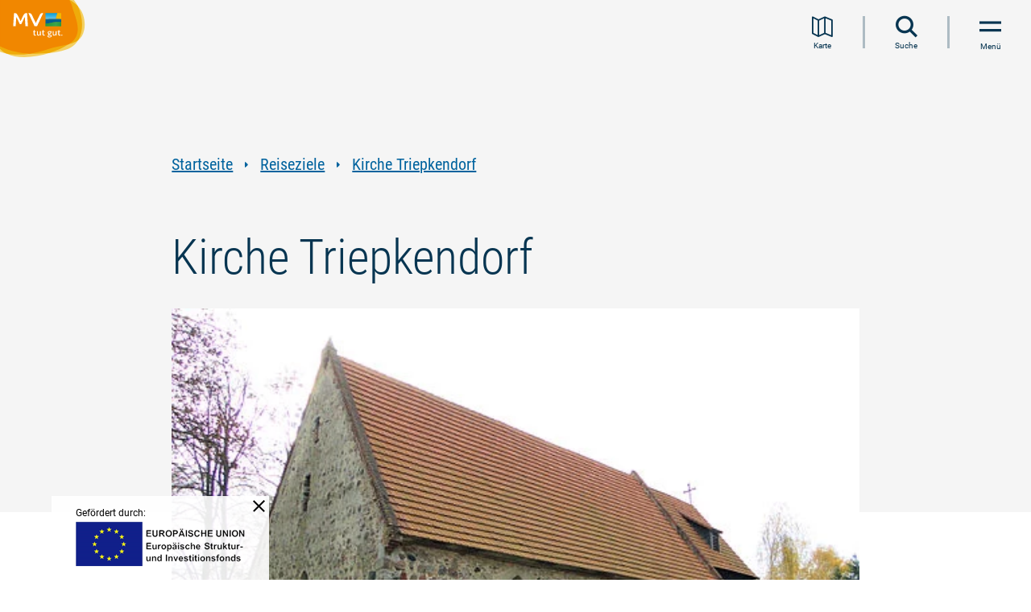

--- FILE ---
content_type: text/html; charset=UTF-8
request_url: https://www.auf-nach-mv.de/reiseziele/a-kirche-triepkendorf
body_size: 17636
content:
<!DOCTYPE html><html lang="de" class=""><head><meta charset="utf-8"><meta name="viewport" content="width=device-width, initial-scale=1, maximum-scale=1, user-scalable=1"><title>Kirche Triepkendorf</title><meta name="robots" content="index, follow"><meta name="description" content="Fr&uuml;her noch selbstst&auml;ndig, heute ein Teil des zusammengelegten Pfarramtes Gr&uuml;now-Triepkendorf zeugt die  Triepkendorfer Kirche von der langen christlichen Tradition der Region."><meta name="publisher" content="MV Tourismus GmbH"><meta name="author" content="MV Tourismus GmbH"><meta name="audience" content="all"><meta name="google-site-verification" content="CdU_ETy5Poc6lGOnZu52WlCXnCrpTLkBRblfqum8jvw"><meta name="msvalidate.01" content="0B4285ED6529E5BBC027241283ED8C68"><meta name="date" content="2025-03-07T17:15:22+01:00"><meta name="geo.position" content="53.28986389484;13.3380411726"><meta name="ICBM" content="53.28986389484, 13.3380411726"><meta property="og:title" content="Kirche Triepkendorf"><meta property="og:description" content="Fr&uuml;her noch selbstst&auml;ndig, heute ein Teil des zusammengelegten Pfarramtes Gr&uuml;now-Triepkendorf zeugt die  Triepkendorfer Kirche von der langen christlichen Tradition der Region."><meta property="og:site_name" content="MV Tourismus GmbH"><meta property="og:url" content="https://www.auf-nach-mv.de/reiseziele/a-kirche-triepkendorf"><meta property="og:image" content="https://imxplatform-cust-tmv.fsn1.your-objectstorage.com/media/images/triepkendorf_kirche_2010-10-30_083.jpg"><meta property="og:type" content="article"><link rel="canonical" href="https://www.auf-nach-mv.de/reiseziele/a-kirche-triepkendorf"><link rel="base" href="https://www.auf-nach-mv.de/reiseziele/a-kirche-triepkendorf"><link rel="alternate" href="https://www.visit-mv.com/destinations/a-church-triepkendorf" hreflang="en"><link rel="alternate" href="https://www.visit-mv.com/nl/reisbestemmingen/a-kerk-triepkendorf" hreflang="nl"><link rel="alternate" href="https://www.visit-mv.com/pl/cele-podrozy/a-kosciol-triepkendorf" hreflang="pl"><link rel="preconnect" href="https://5f3c395.ccm19.de/"><script src="https://5f3c395.ccm19.de/app.js?apiKey=5844542866599dd16566eed4f6464154e1fd6c09b013992f&domain=c709e0d" referrerpolicy="origin"></script><!-- Google Tag Manager --><script>(function(w,d,s,l,i){w[l]=w[l]||[];w[l].push({'gtm.start':
new Date().getTime(),event:'gtm.js'});var f=d.getElementsByTagName(s)[0],
j=d.createElement(s),dl=l!='dataLayer'?'&l='+l:'';j.async=true;j.src=
'https://www.googletagmanager.com/gtm.js?id='+i+dl;f.parentNode.insertBefore(j,f);
})(window,document,'script','dataLayer','GTM-KWK5HMQ');</script><!-- End Google Tag Manager --><script>
window.imx = {"distUrl":"\/portal\/dist","language":"de","map":{"instances":[],"bounds":[[54.6845111182601,10.5936130072803],[53.1103525027286,14.412181024158]]}};
</script><link rel="apple-touch-icon" type="image/png" href="https://www.auf-nach-mv.de/portal/dist/molecules/frameTop/assets/images/apple-touch-icon.bc5abb90.png"><link rel="icon" type="image/png" href="https://www.auf-nach-mv.de/portal/dist/molecules/frameTop/assets/images/android-chrome-512x512.8bbb7c84.png" sizes="512x512"><link rel="icon" type="image/png" href="https://www.auf-nach-mv.de/portal/dist/molecules/frameTop/assets/images/android-chrome-192x192.00adef01.png" sizes="192x192"><link rel="icon" type="image/png" href="https://www.auf-nach-mv.de/portal/dist/molecules/frameTop/assets/images/favicon-32x32.4f65aa10.png" sizes="32x32"><link rel="icon" type="image/png" href="https://www.auf-nach-mv.de/portal/dist/molecules/frameTop/assets/images/favicon-16x16.5233ec22.png" sizes="16x16"><link rel="shortcut icon" href="https://www.auf-nach-mv.de/portal/dist/molecules/frameTop/assets/images/favicon.ico"><link rel="preload" crossOrigin href="https://www.auf-nach-mv.de/portal/dist/_vendor/fonts/merriweather/merriweather-700-italic-latin.bac4e4fc.woff2" as="font"><link rel="preload" crossOrigin href="https://www.auf-nach-mv.de/portal/dist/_vendor/fonts/roboto/roboto-300-normal-latin.b9c29351.woff2" as="font"><link rel="preload" crossOrigin href="https://www.auf-nach-mv.de/portal/dist/_vendor/fonts/roboto/roboto-400-normal-latin.15d9f621.woff2" as="font"><link rel="preload" crossOrigin href="https://www.auf-nach-mv.de/portal/dist/_vendor/fonts/roboto/roboto-700-normal-latin.e9f5aaf5.woff2" as="font"><link rel="preload" crossOrigin href="https://www.auf-nach-mv.de/portal/dist/_vendor/fonts/roboto-condensed/roboto-condensed-300-normal-latin.595fe3fc.woff2" as="font"><link rel="preload" crossOrigin href="https://www.auf-nach-mv.de/portal/dist/_vendor/fonts/roboto-condensed/roboto-condensed-400-normal-latin.3d7f7413.woff2" as="font"><link rel="preload" crossOrigin href="https://www.auf-nach-mv.de/portal/dist/_vendor/fonts/roboto-condensed/roboto-condensed-700-normal-latin.d7b0b953.woff2" as="font"><link rel="stylesheet" href="https://www.auf-nach-mv.de/portal/dist/_vendor/fonts/fonts-icomoon.81cc46dd.css"><link rel="stylesheet" href="https://www.auf-nach-mv.de/portal/dist/_vendor/fonts/fonts-merriweather.63bb60b1.css"><link rel="stylesheet" href="https://www.auf-nach-mv.de/portal/dist/_vendor/fonts/fonts-roboto.194c6efa.css"><link rel="stylesheet" href="https://www.auf-nach-mv.de/portal/dist/_vendor/fonts/fonts-roboto-condensed.76bb6077.css"><link rel="stylesheet" href="https://www.auf-nach-mv.de/portal/dist/molecules/frameTop/assets/styles/frameTop-base.051fbe92.css"><link rel="stylesheet" href="https://www.auf-nach-mv.de/portal/dist/atoms/grid/assets/styles/grid-base.95fe4954.css"><link rel="stylesheet" href="https://www.auf-nach-mv.de/portal/dist/_structures/pageHeader/organisms/base/assets/styles/pageHeader-base-base.55a0f819.css"><link rel="stylesheet" href="https://www.auf-nach-mv.de/portal/dist/_structures/pageHeader/molecules/skipnav/assets/styles/pageHeader-skipnav-base.eb9f15b4.css"><link rel="stylesheet" href="https://www.auf-nach-mv.de/portal/dist/atoms/globalOverlay/assets/styles/globalOverlay-base.bb4896a8.css"><link rel="stylesheet" href="https://www.auf-nach-mv.de/portal/dist/_structures/pageHeader/molecules/logo/assets/styles/pageHeader-logo-base.f3bc4798.css"><link rel="stylesheet" href="https://www.auf-nach-mv.de/portal/dist/atoms/function.secondary/assets/styles/function.secondary-base.b71bf20e.css"><link rel="stylesheet" href="https://www.auf-nach-mv.de/portal/dist/atoms/autocomplete/assets/styles/autocomplete-base.10cb34c4.css"><link rel="stylesheet" href="https://www.auf-nach-mv.de/portal/dist/atoms/input.text/assets/styles/input.text-base.e1cdf10d.css"><link rel="stylesheet" href="https://www.auf-nach-mv.de/portal/dist/atoms/button.primary/assets/styles/button.primary-base.238b28ab.css"><link rel="stylesheet" href="https://www.auf-nach-mv.de/portal/dist/_structures/pageHeader/molecules/menu/assets/styles/pageHeader-menu-base.d7523659.css"><link rel="stylesheet" href="https://www.auf-nach-mv.de/portal/dist/organisms/header.stickyFooter/assets/styles/header.stickyFooter-base.98e2cb53.css"><link rel="stylesheet" href="https://www.auf-nach-mv.de/portal/dist/atoms/breadcrumb/assets/styles/breadcrumb-base.e5a12af3.css"><link rel="stylesheet" href="https://www.auf-nach-mv.de/portal/dist/atoms/link.default/assets/styles/link.default-base.4103e4e5.css"><link rel="stylesheet" href="https://www.auf-nach-mv.de/portal/dist/atoms/article__header/assets/styles/article__header-base.e2d651e7.css"><link rel="stylesheet" href="https://www.auf-nach-mv.de/portal/dist/atoms/jumpHeader/assets/styles/jumpHeader-base.521bd65d.css"><link rel="stylesheet" href="https://www.auf-nach-mv.de/portal/dist/molecules/status/assets/styles/status-base.44e8a954.css"><link rel="stylesheet" href="https://www.auf-nach-mv.de/portal/dist/molecules/imageSlider/assets/styles/imageSlider-base.7f8d5578.css"><link rel="stylesheet" href="https://www.auf-nach-mv.de/portal/dist/atoms/image/assets/styles/image-base.e900ee1b.css"><link rel="stylesheet" href="https://www.auf-nach-mv.de/portal/dist/atoms/copyright/assets/styles/copyright-base.d9f3bd2e.css"><link rel="stylesheet" href="https://www.auf-nach-mv.de/portal/dist/molecules/badges.categories/assets/styles/badges.categories-base.43e6b1da.css"><link rel="stylesheet" href="https://www.auf-nach-mv.de/portal/dist/atoms/text/assets/styles/text-base.e8203e35.css"><link rel="stylesheet" href="https://www.auf-nach-mv.de/portal/dist/nucleus/accordion/assets/styles/accordion-base.7896b0d2.css"><link rel="stylesheet" href="https://www.auf-nach-mv.de/portal/dist/molecules/header.teaserBlock/assets/styles/header.teaserBlock-base.9c477aba.css"><link rel="stylesheet" href="https://www.auf-nach-mv.de/portal/dist/molecules/accordion__element/assets/styles/accordion__element-base.ea66c383.css"><link rel="stylesheet" href="https://www.auf-nach-mv.de/portal/dist/atoms/function.primary/assets/styles/function.primary-base.a0beeb4a.css"><link rel="stylesheet" href="https://www.auf-nach-mv.de/portal/dist/atoms/leaflet/assets/styles/leaflet-base.362dde78.css"><link rel="stylesheet" href="https://www.auf-nach-mv.de/portal/dist/molecules/map.contact/assets/styles/map.contact-base.25a8065d.css"><link rel="stylesheet" href="https://www.auf-nach-mv.de/portal/dist/atoms/dummyMap/assets/styles/dummyMap-base.6c5cb457.css"><link rel="stylesheet" href="https://www.auf-nach-mv.de/portal/dist/atoms/textBox.contact/assets/styles/textBox.contact-base.c6b0e81f.css"><link rel="stylesheet" href="https://www.auf-nach-mv.de/portal/dist/molecules/form.travel/assets/styles/form.travel-base.1e95b278.css"><link rel="stylesheet" href="https://www.auf-nach-mv.de/portal/dist/atoms/infiniteScrolling/assets/styles/infiniteScrolling-base.a188469e.css"><link rel="stylesheet" href="https://www.auf-nach-mv.de/portal/dist/organisms/filterList/assets/styles/filterList-base.6b5481f0.css"><link rel="stylesheet" href="https://www.auf-nach-mv.de/portal/dist/organisms/listNoPagination/assets/styles/listNoPagination-base.554dac0c.css"><link rel="stylesheet" href="https://www.auf-nach-mv.de/portal/dist/molecules/mapControls/assets/styles/mapControls-base.ff1f5fad.css"><link rel="stylesheet" href="https://www.auf-nach-mv.de/portal/dist/molecules/list__element/assets/styles/list__element-base.1b2e3545.css"><link rel="stylesheet" href="https://www.auf-nach-mv.de/portal/dist/molecules/list__element__content/assets/styles/list__element__content-base.e17ea252.css"><link rel="stylesheet" href="https://www.auf-nach-mv.de/portal/dist/nucleus/listNoPagination__overlay.map/assets/styles/listNoPagination__overlay.map-base.96eb79d4.css"><link rel="stylesheet" href="https://www.auf-nach-mv.de/portal/dist/_structures/list__element__overlay/nucleus/placeholder/assets/styles/list__element__overlay-placeholder-base.31fa8b17.css"><link rel="stylesheet" href="https://www.auf-nach-mv.de/portal/dist/molecules/readMore/assets/styles/readMore-base.a91f8f9f.css"><link rel="stylesheet" href="https://www.auf-nach-mv.de/portal/dist/atoms/input.checkbox/assets/styles/input.checkbox-base.2edf5327.css"><link rel="stylesheet" href="https://www.auf-nach-mv.de/portal/dist/molecules/list.socialMedia/assets/styles/list.socialMedia-base.e2d69143.css"></head><body><!-- Google Tag Manager (noscript) --><noscript><iframe src="https://www.googletagmanager.com/ns.html?id=GTM-KWK5HMQ" height="0" width="0" style="display:none;visibility:hidden"></iframe></noscript><!-- End Google Tag Manager (noscript) --><nav id="skipnav"><ul class="skipnav__list"><li class="skipnav__item"><a href="#pageContent" class="skipnav__link invisible">Zum Inhalt springen</a></li><li class="skipnav__item"><a href="#mainNav" class="skipnav__link invisible navi">Zur Navigation springen</a></li><li class="skipnav__item"><a href="#globalSearch" class="skipnav__link invisible search">Zur Volltextsuche springen</a></li><li class="skipnav__item"><a href="#pageFooter" class="skipnav__link invisible">Zum Footer springen</a></li></ul></nav><header id="pageHeader"><div class="globalOverlay"></div><div class="pageHeader__container"><a href="https://www.auf-nach-mv.de" class="pageHeader__logo" title="Zur Startseite"><img src="https://www.auf-nach-mv.de/portal/dist/_structures/pageHeader/molecules/logo/assets/images/logo.de.eb9c32ca.svg" alt="Logo der MV Tourismus GmbH" width="160" height="120"></a><nav class="pageHeader__nav" id="mainNav" aria-label="Hauptnavigation"><ul role="menubar"><li class="pageHeader__nav__item" role="none"><a href="https://www.auf-nach-mv.de/magazin" class="pageHeader__nav__item__name__link" role="menuitem">Urlaubsmagazin</a></li><li class="pageHeader__nav__item" role="none"><button class="pageHeader__nav__item__name__link" type="button" role="menuitem">
Urlaubsarten
</button><span class="icon-triangle-right pageHeader__nav__item__name__icon" aria-hidden="true"></span><div class="pageHeader__nav__item__wrapper"><div class="pageHeader__nav__item__list"><div class="pageHeader__nav__item__list__header"><p>Ihr befindet Euch hier:</p><div>Urlaubsarten</div></div><ul class="pageHeader__nav__item__list__list" role="menu"><li class="pageHeader__nav__item__list__element" role="none"><div class="pageHeader__nav__item__list__element__name"><a href="https://www.auf-nach-mv.de/urlaub" class="pageHeader__nav__item__list__element__name__link" role="menuitem">Alles zu Urlaubsarten</a></div></li><li class="pageHeader__nav__item__list__element" role="none"><div class="pageHeader__nav__item__list__element__name"><a href="https://www.auf-nach-mv.de/baden" class="pageHeader__nav__item__list__element__name__link" role="menuitem">Strand- und Badeurlaub</a></div></li><li class="pageHeader__nav__item__list__element" role="none"><div class="pageHeader__nav__item__list__element__name"><button type="button" class="pageHeader__nav__item__list__element__name__link" role="menuitem">Familienurlaub</button><span class="icon-triangle-right"></span><div class="pageHeader__nav__item__list__element__2lvl"><p class="pageHeader__nav__item__list__element__2lvl__header"><span>Familienurlaub</span></p><ul role="menu"><li class="pageHeader__nav__item__list__element__2lvl__item" role="none"><a href="https://www.auf-nach-mv.de/familie" class="pageHeader__nav__item__list__element__2lvl__item__link" role="menuitem">Alles zu Familienurlaub</a></li><li class="pageHeader__nav__item__list__element__2lvl__item" role="none"><a href="https://www.auf-nach-mv.de/familie/familienausflugstipps" class="pageHeader__nav__item__list__element__2lvl__item__link" role="menuitem">Familienausflugstipps</a></li><li class="pageHeader__nav__item__list__element__2lvl__item" role="none"><a href="https://www.auf-nach-mv.de/familie/freizeitaktivitaeten" class="pageHeader__nav__item__list__element__2lvl__item__link" role="menuitem">Freizeitaktivitäten </a></li><li class="pageHeader__nav__item__list__element__2lvl__item" role="none"><a href="https://www.auf-nach-mv.de/familie/zertifizierter-familienurlaub" class="pageHeader__nav__item__list__element__2lvl__item__link" role="menuitem">Zertifizierter Familienurlaub</a></li></ul></div></div></li><li class="pageHeader__nav__item__list__element" role="none"><div class="pageHeader__nav__item__list__element__name"><a href="https://www.auf-nach-mv.de/camping" class="pageHeader__nav__item__list__element__name__link" role="menuitem">Campingplätze an Ostsee und Seenplatte</a></div></li><li class="pageHeader__nav__item__list__element" role="none"><div class="pageHeader__nav__item__list__element__name"><button type="button" class="pageHeader__nav__item__list__element__name__link" role="menuitem">Floß- und Hausbooturlaub</button><span class="icon-triangle-right"></span><div class="pageHeader__nav__item__list__element__2lvl"><p class="pageHeader__nav__item__list__element__2lvl__header"><span>Floß- und Hausbooturlaub</span></p><ul role="menu"><li class="pageHeader__nav__item__list__element__2lvl__item" role="none"><a href="https://www.auf-nach-mv.de/hausboot" class="pageHeader__nav__item__list__element__2lvl__item__link" role="menuitem">Alles zu Floß- und Hausbooturlaub</a></li><li class="pageHeader__nav__item__list__element__2lvl__item" role="none"><a href="https://www.auf-nach-mv.de/hausboot/hausboottouren" class="pageHeader__nav__item__list__element__2lvl__item__link" role="menuitem">Floß- und Hausboottouren </a></li></ul></div></div></li><li class="pageHeader__nav__item__list__element" role="none"><div class="pageHeader__nav__item__list__element__name"><button type="button" class="pageHeader__nav__item__list__element__name__link" role="menuitem">Landurlaub</button><span class="icon-triangle-right"></span><div class="pageHeader__nav__item__list__element__2lvl"><p class="pageHeader__nav__item__list__element__2lvl__header"><span>Landurlaub</span></p><ul role="menu"><li class="pageHeader__nav__item__list__element__2lvl__item" role="none"><a href="https://www.auf-nach-mv.de/landurlaub" class="pageHeader__nav__item__list__element__2lvl__item__link" role="menuitem">Alles zu Landurlaub</a></li><li class="pageHeader__nav__item__list__element__2lvl__item" role="none"><a href="https://www.auf-nach-mv.de/landurlaub/landerlebnisse" class="pageHeader__nav__item__list__element__2lvl__item__link" role="menuitem">Landerlebnisse</a></li></ul></div></div></li><li class="pageHeader__nav__item__list__element" role="none"><div class="pageHeader__nav__item__list__element__name"><button type="button" class="pageHeader__nav__item__list__element__name__link" role="menuitem">Wellness- und Gesundheitsurlaub</button><span class="icon-triangle-right"></span><div class="pageHeader__nav__item__list__element__2lvl"><p class="pageHeader__nav__item__list__element__2lvl__header"><span>Wellness- und Gesundheitsurlaub</span></p><ul role="menu"><li class="pageHeader__nav__item__list__element__2lvl__item" role="none"><a href="https://www.auf-nach-mv.de/gesundheit" class="pageHeader__nav__item__list__element__2lvl__item__link" role="menuitem">Alles zu Wellness- und Gesundheitsurlaub</a></li><li class="pageHeader__nav__item__list__element__2lvl__item" role="none"><a href="https://www.auf-nach-mv.de/gesundheit/kurorte" class="pageHeader__nav__item__list__element__2lvl__item__link" role="menuitem">Kurorte</a></li><li class="pageHeader__nav__item__list__element__2lvl__item" role="none"><a href="https://www.auf-nach-mv.de/gesundheit/gesund-bleiben" class="pageHeader__nav__item__list__element__2lvl__item__link" role="menuitem">Gesund bleiben</a></li><li class="pageHeader__nav__item__list__element__2lvl__item" role="none"><a href="https://www.auf-nach-mv.de/gesundheit/gesund-werden" class="pageHeader__nav__item__list__element__2lvl__item__link" role="menuitem">Gesund werden</a></li><li class="pageHeader__nav__item__list__element__2lvl__item" role="none"><a href="https://www.auf-nach-mv.de/gesundheit/problemlos-reisen" class="pageHeader__nav__item__list__element__2lvl__item__link" role="menuitem">Versorgt im Urlaub</a></li></ul></div></div></li><li class="pageHeader__nav__item__list__element" role="none"><div class="pageHeader__nav__item__list__element__name"><a href="https://www.auf-nach-mv.de/barrierefrei" class="pageHeader__nav__item__list__element__name__link" role="menuitem">Barrierefreier Urlaub</a></div></li><li class="pageHeader__nav__item__list__element" role="none"><div class="pageHeader__nav__item__list__element__name"><a href="https://www.auf-nach-mv.de/nachhaltig" class="pageHeader__nav__item__list__element__name__link" role="menuitem">Nachhaltiger Urlaub</a></div></li><li class="pageHeader__nav__item__list__element" role="none"><div class="pageHeader__nav__item__list__element__name"><a href="https://www.auf-nach-mv.de/urlaub-mit-hund" class="pageHeader__nav__item__list__element__name__link" role="menuitem">Urlaub mit Hund</a></div></li><li class="pageHeader__nav__item__list__element" role="none"><div class="pageHeader__nav__item__list__element__name"><a href="https://www.auf-nach-mv.de/heiraten" class="pageHeader__nav__item__list__element__name__link" role="menuitem">Heiraten in MV</a></div></li><li class="pageHeader__nav__item__list__element" role="none"><div class="pageHeader__nav__item__list__element__name"><a href="https://www.auf-nach-mv.de/jugendreisen" class="pageHeader__nav__item__list__element__name__link" role="menuitem">Kinder- und Jugendreisen</a></div></li><li class="pageHeader__nav__item__list__element" role="none"><div class="pageHeader__nav__item__list__element__name"><a href="https://www.auf-nach-mv.de/workation" class="pageHeader__nav__item__list__element__name__link" role="menuitem">Workation</a></div></li></ul></div></div></li><li class="pageHeader__nav__item" role="none"><button class="pageHeader__nav__item__name__link" type="button" role="menuitem">
Aktivitäten
</button><span class="icon-triangle-right pageHeader__nav__item__name__icon" aria-hidden="true"></span><div class="pageHeader__nav__item__wrapper"><div class="pageHeader__nav__item__list"><div class="pageHeader__nav__item__list__header"><p>Ihr befindet Euch hier:</p><div>Aktivitäten</div></div><ul class="pageHeader__nav__item__list__list" role="menu"><li class="pageHeader__nav__item__list__element" role="none"><div class="pageHeader__nav__item__list__element__name"><a href="https://www.auf-nach-mv.de/aktiv" class="pageHeader__nav__item__list__element__name__link" role="menuitem">Alles zu Aktivitäten</a></div></li><li class="pageHeader__nav__item__list__element" role="none"><div class="pageHeader__nav__item__list__element__name"><button type="button" class="pageHeader__nav__item__list__element__name__link" role="menuitem">Radwandern</button><span class="icon-triangle-right"></span><div class="pageHeader__nav__item__list__element__2lvl"><p class="pageHeader__nav__item__list__element__2lvl__header"><span>Radwandern</span></p><ul role="menu"><li class="pageHeader__nav__item__list__element__2lvl__item" role="none"><a href="https://www.auf-nach-mv.de/radwandern" class="pageHeader__nav__item__list__element__2lvl__item__link" role="menuitem">Alles zu Radwandern</a></li><li class="pageHeader__nav__item__list__element__2lvl__item" role="none"><a href="https://www.auf-nach-mv.de/radwandern/fernradwege" class="pageHeader__nav__item__list__element__2lvl__item__link" role="menuitem">Fernradwege</a></li><li class="pageHeader__nav__item__list__element__2lvl__item" role="none"><a href="https://www.auf-nach-mv.de/radwandern/radrundwege" class="pageHeader__nav__item__list__element__2lvl__item__link" role="menuitem">Radrundwege</a></li></ul></div></div></li><li class="pageHeader__nav__item__list__element" role="none"><div class="pageHeader__nav__item__list__element__name"><button type="button" class="pageHeader__nav__item__list__element__name__link" role="menuitem">Wandern</button><span class="icon-triangle-right"></span><div class="pageHeader__nav__item__list__element__2lvl"><p class="pageHeader__nav__item__list__element__2lvl__header"><span>Wandern</span></p><ul role="menu"><li class="pageHeader__nav__item__list__element__2lvl__item" role="none"><a href="https://www.auf-nach-mv.de/wandern" class="pageHeader__nav__item__list__element__2lvl__item__link" role="menuitem">Alles zu Wandern</a></li><li class="pageHeader__nav__item__list__element__2lvl__item" role="none"><a href="https://www.auf-nach-mv.de/wandern/wandertouren" class="pageHeader__nav__item__list__element__2lvl__item__link" role="menuitem">Wandertouren</a></li><li class="pageHeader__nav__item__list__element__2lvl__item" role="none"><a href="https://www.auf-nach-mv.de/wandern/fernwanderwege" class="pageHeader__nav__item__list__element__2lvl__item__link" role="menuitem">Fernwanderwege</a></li><li class="pageHeader__nav__item__list__element__2lvl__item" role="none"><a href="https://www.auf-nach-mv.de/wandern/pilgerwege" class="pageHeader__nav__item__list__element__2lvl__item__link" role="menuitem">Pilgerwege</a></li></ul></div></div></li><li class="pageHeader__nav__item__list__element" role="none"><div class="pageHeader__nav__item__list__element__name"><a href="https://www.auf-nach-mv.de/angeln" class="pageHeader__nav__item__list__element__name__link" role="menuitem">Angeln</a></div></li><li class="pageHeader__nav__item__list__element" role="none"><div class="pageHeader__nav__item__list__element__name"><button type="button" class="pageHeader__nav__item__list__element__name__link" role="menuitem">Kanufahren</button><span class="icon-triangle-right"></span><div class="pageHeader__nav__item__list__element__2lvl"><p class="pageHeader__nav__item__list__element__2lvl__header"><span>Kanufahren</span></p><ul role="menu"><li class="pageHeader__nav__item__list__element__2lvl__item" role="none"><a href="https://www.auf-nach-mv.de/kanu" class="pageHeader__nav__item__list__element__2lvl__item__link" role="menuitem">Alles zu Kanufahren</a></li><li class="pageHeader__nav__item__list__element__2lvl__item" role="none"><a href="https://www.auf-nach-mv.de/kanu/kanutouren" class="pageHeader__nav__item__list__element__2lvl__item__link" role="menuitem">Kanutouren</a></li></ul></div></div></li><li class="pageHeader__nav__item__list__element" role="none"><div class="pageHeader__nav__item__list__element__name"><a href="https://www.auf-nach-mv.de/surfen" class="pageHeader__nav__item__list__element__name__link" role="menuitem">Surfen</a></div></li><li class="pageHeader__nav__item__list__element" role="none"><div class="pageHeader__nav__item__list__element__name"><a href="https://www.auf-nach-mv.de/sup" class="pageHeader__nav__item__list__element__name__link" role="menuitem">SUP</a></div></li><li class="pageHeader__nav__item__list__element" role="none"><div class="pageHeader__nav__item__list__element__name"><a href="https://www.auf-nach-mv.de/segeln" class="pageHeader__nav__item__list__element__name__link" role="menuitem">Segeln</a></div></li><li class="pageHeader__nav__item__list__element" role="none"><div class="pageHeader__nav__item__list__element__name"><a href="https://www.auf-nach-mv.de/golfen" class="pageHeader__nav__item__list__element__name__link" role="menuitem">Golfen</a></div></li><li class="pageHeader__nav__item__list__element" role="none"><div class="pageHeader__nav__item__list__element__name"><button type="button" class="pageHeader__nav__item__list__element__name__link" role="menuitem">Reiten</button><span class="icon-triangle-right"></span><div class="pageHeader__nav__item__list__element__2lvl"><p class="pageHeader__nav__item__list__element__2lvl__header"><span>Reiten</span></p><ul role="menu"><li class="pageHeader__nav__item__list__element__2lvl__item" role="none"><a href="https://www.auf-nach-mv.de/reiten" class="pageHeader__nav__item__list__element__2lvl__item__link" role="menuitem">Alles zu Reiten</a></li><li class="pageHeader__nav__item__list__element__2lvl__item" role="none"><a href="https://www.auf-nach-mv.de/reiten/reiturlaub-erwachsene" class="pageHeader__nav__item__list__element__2lvl__item__link" role="menuitem">Reiturlaub für Erwachsene</a></li><li class="pageHeader__nav__item__list__element__2lvl__item" role="none"><a href="https://www.auf-nach-mv.de/reiten/reitwege" class="pageHeader__nav__item__list__element__2lvl__item__link" role="menuitem">Reitwege</a></li><li class="pageHeader__nav__item__list__element__2lvl__item" role="none"><a href="https://www.auf-nach-mv.de/reiten/wanderreiten" class="pageHeader__nav__item__list__element__2lvl__item__link" role="menuitem">Wanderreiten</a></li><li class="pageHeader__nav__item__list__element__2lvl__item" role="none"><a href="https://www.auf-nach-mv.de/reiten/strandreiten" class="pageHeader__nav__item__list__element__2lvl__item__link" role="menuitem">Strandreiten</a></li><li class="pageHeader__nav__item__list__element__2lvl__item" role="none"><a href="https://www.auf-nach-mv.de/reiten/kutschfahrten" class="pageHeader__nav__item__list__element__2lvl__item__link" role="menuitem">Kutsch- und Kremserfahrten</a></li></ul></div></div></li><li class="pageHeader__nav__item__list__element" role="none"><div class="pageHeader__nav__item__list__element__name"><a href="https://www.auf-nach-mv.de/naturerlebnis" class="pageHeader__nav__item__list__element__name__link" role="menuitem">Natur entdecken und verstehen</a></div></li><li class="pageHeader__nav__item__list__element" role="none"><div class="pageHeader__nav__item__list__element__name"><button type="button" class="pageHeader__nav__item__list__element__name__link" role="menuitem">Regional einkaufen &amp; genießen</button><span class="icon-triangle-right"></span><div class="pageHeader__nav__item__list__element__2lvl"><p class="pageHeader__nav__item__list__element__2lvl__header"><span>Regional einkaufen &amp; genießen</span></p><ul role="menu"><li class="pageHeader__nav__item__list__element__2lvl__item" role="none"><a href="https://www.auf-nach-mv.de/kulinarik" class="pageHeader__nav__item__list__element__2lvl__item__link" role="menuitem">Alles zu Regional einkaufen &amp; genießen</a></li><li class="pageHeader__nav__item__list__element__2lvl__item" role="none"><a href="https://www.auf-nach-mv.de/kulinarik/genusstouren" class="pageHeader__nav__item__list__element__2lvl__item__link" role="menuitem">Genuss-Touren</a></li></ul></div></div></li></ul></div></div></li><li class="pageHeader__nav__item pageHeader__nav__item--active" role="none"><button class="pageHeader__nav__item__name__link" type="button" role="menuitem">
Reiseziele
</button><span class="icon-triangle-right pageHeader__nav__item__name__icon" aria-hidden="true"></span><div class="pageHeader__nav__item__wrapper"><div class="pageHeader__nav__item__list"><div class="pageHeader__nav__item__list__header"><p>Ihr befindet Euch hier:</p><div>Reiseziele</div></div><ul class="pageHeader__nav__item__list__list" role="menu"><li class="pageHeader__nav__item__list__element" role="none"><div class="pageHeader__nav__item__list__element__name"><a href="https://www.auf-nach-mv.de/reiseziele" class="pageHeader__nav__item__list__element__name__link" role="menuitem">Alles zu Reiseziele</a></div></li><li class="pageHeader__nav__item__list__element" role="none"><div class="pageHeader__nav__item__list__element__name"><a href="https://www.auf-nach-mv.de/regionen" class="pageHeader__nav__item__list__element__name__link" role="menuitem">Urlaubsregionen</a></div></li><li class="pageHeader__nav__item__list__element" role="none"><div class="pageHeader__nav__item__list__element__name"><a href="https://www.auf-nach-mv.de/staedte" class="pageHeader__nav__item__list__element__name__link" role="menuitem">Städte</a></div></li><li class="pageHeader__nav__item__list__element" role="none"><div class="pageHeader__nav__item__list__element__name"><a href="https://www.auf-nach-mv.de/inseln" class="pageHeader__nav__item__list__element__name__link" role="menuitem">Inseln</a></div></li><li class="pageHeader__nav__item__list__element" role="none"><div class="pageHeader__nav__item__list__element__name"><a href="https://www.auf-nach-mv.de/kuenstlerkolonien" class="pageHeader__nav__item__list__element__name__link" role="menuitem">Künstlerkolonien und -refugien</a></div></li><li class="pageHeader__nav__item__list__element" role="none"><div class="pageHeader__nav__item__list__element__name"><a href="https://www.auf-nach-mv.de/schloesser" class="pageHeader__nav__item__list__element__name__link" role="menuitem">Schlösser &amp; Herrenhäuser</a></div></li><li class="pageHeader__nav__item__list__element" role="none"><div class="pageHeader__nav__item__list__element__name"><a href="https://www.auf-nach-mv.de/baederarchitektur" class="pageHeader__nav__item__list__element__name__link" role="menuitem">Bäderarchitektur</a></div></li><li class="pageHeader__nav__item__list__element" role="none"><div class="pageHeader__nav__item__list__element__name"><button type="button" class="pageHeader__nav__item__list__element__name__link" role="menuitem">Natur</button><span class="icon-triangle-right"></span><div class="pageHeader__nav__item__list__element__2lvl"><p class="pageHeader__nav__item__list__element__2lvl__header"><span>Natur</span></p><ul role="menu"><li class="pageHeader__nav__item__list__element__2lvl__item" role="none"><a href="https://www.auf-nach-mv.de/natur" class="pageHeader__nav__item__list__element__2lvl__item__link" role="menuitem">Alles zu Natur</a></li><li class="pageHeader__nav__item__list__element__2lvl__item" role="none"><a href="https://www.auf-nach-mv.de/natur/naturlandschaften" class="pageHeader__nav__item__list__element__2lvl__item__link" role="menuitem">Naturlandschaften</a></li></ul></div></div></li></ul></div></div></li><li class="pageHeader__nav__item" role="none"><button class="pageHeader__nav__item__name__link" type="button" role="menuitem">
Kultur &amp; Events
</button><span class="icon-triangle-right pageHeader__nav__item__name__icon" aria-hidden="true"></span><div class="pageHeader__nav__item__wrapper"><div class="pageHeader__nav__item__list"><div class="pageHeader__nav__item__list__header"><p>Ihr befindet Euch hier:</p><div>Kultur &amp; Events</div></div><ul class="pageHeader__nav__item__list__list" role="menu"><li class="pageHeader__nav__item__list__element" role="none"><div class="pageHeader__nav__item__list__element__name"><a href="https://www.auf-nach-mv.de/kultur" class="pageHeader__nav__item__list__element__name__link" role="menuitem">Alles zu Kultur &amp; Events</a></div></li><li class="pageHeader__nav__item__list__element" role="none"><div class="pageHeader__nav__item__list__element__name"><a href="https://www.auf-nach-mv.de/veranstaltungssuche" class="pageHeader__nav__item__list__element__name__link" role="menuitem">Veranstaltungssuche</a></div></li><li class="pageHeader__nav__item__list__element" role="none"><div class="pageHeader__nav__item__list__element__name"><a href="https://www.auf-nach-mv.de/kunst" class="pageHeader__nav__item__list__element__name__link" role="menuitem">Kunst</a></div></li><li class="pageHeader__nav__item__list__element" role="none"><div class="pageHeader__nav__item__list__element__name"><a href="https://www.auf-nach-mv.de/theater" class="pageHeader__nav__item__list__element__name__link" role="menuitem">Theater und Festspiele</a></div></li><li class="pageHeader__nav__item__list__element" role="none"><div class="pageHeader__nav__item__list__element__name"><a href="https://www.auf-nach-mv.de/open-air" class="pageHeader__nav__item__list__element__name__link" role="menuitem">Open-Air</a></div></li><li class="pageHeader__nav__item__list__element" role="none"><div class="pageHeader__nav__item__list__element__name"><a href="https://www.auf-nach-mv.de/kultur#feiertage" class="pageHeader__nav__item__list__element__name__link" role="menuitem">Feier- und Brückentage </a></div></li></ul></div></div></li><li class="pageHeader__nav__item" role="none"><button class="pageHeader__nav__item__name__link" type="button" role="menuitem">
Urlaubsservice
</button><span class="icon-triangle-right pageHeader__nav__item__name__icon" aria-hidden="true"></span><div class="pageHeader__nav__item__wrapper"><div class="pageHeader__nav__item__list"><div class="pageHeader__nav__item__list__header"><p>Ihr befindet Euch hier:</p><div>Urlaubsservice</div></div><ul class="pageHeader__nav__item__list__list" role="menu"><li class="pageHeader__nav__item__list__element" role="none"><div class="pageHeader__nav__item__list__element__name"><a href="https://www.auf-nach-mv.de/service" class="pageHeader__nav__item__list__element__name__link" role="menuitem">Alles zu Urlaubsservice</a></div></li><li class="pageHeader__nav__item__list__element" role="none"><div class="pageHeader__nav__item__list__element__name"><a href="https://www.auf-nach-mv.de/newsletter" class="pageHeader__nav__item__list__element__name__link" role="menuitem">Newsletter</a></div></li><li class="pageHeader__nav__item__list__element" role="none"><div class="pageHeader__nav__item__list__element__name"><a href="https://www.auf-nach-mv.de/webcam" class="pageHeader__nav__item__list__element__name__link" role="menuitem">Webcams</a></div></li><li class="pageHeader__nav__item__list__element" role="none"><div class="pageHeader__nav__item__list__element__name"><a href="https://www.auf-nach-mv.de/anreise" class="pageHeader__nav__item__list__element__name__link" role="menuitem">Anreise </a></div></li><li class="pageHeader__nav__item__list__element" role="none"><div class="pageHeader__nav__item__list__element__name"><a href="https://www.auf-nach-mv.de/kontakt" class="pageHeader__nav__item__list__element__name__link" role="menuitem">Kontakt</a></div></li><li class="pageHeader__nav__item__list__element" role="none"><div class="pageHeader__nav__item__list__element__name"><a href="https://www.auf-nach-mv.de/prospekte" class="pageHeader__nav__item__list__element__name__link" role="menuitem">Prospekte</a></div></li></ul></div></div></li></ul><div class="pageHeader__nav__back"><button type="button" class="function-secondary"><span class="icon-arrow-left"></span>
zurück
</button></div><span class="pageHeader__nav__closer icon-closer"></span><div class="pageHeader__nav__socialMedia"><ul class="pageHeader__nav__socialMedia__links"><li class="pageHeader__nav__socialMedia__links__item pageHeader__nav__socialMedia__links__item--active"><a href="https://urlaubsnachrichten.de/">Presse</a></li></ul><ul class="pageHeader__nav__socialMedia__lang" aria-label="Sprach-Auswahl"><li class="pageHeader__nav__socialMedia__lang__item pageHeader__nav__socialMedia__lang__item--active"><a href="https://www.auf-nach-mv.de/reiseziele/a-kirche-triepkendorf"><span lang="de">DE</span></a></li><li class="pageHeader__nav__socialMedia__lang__item"><a href="https://www.visit-mv.com/destinations/a-church-triepkendorf" target="_blank" rel="noopener"><span lang="en">EN</span></a></li><li class="pageHeader__nav__socialMedia__lang__item"><a href="https://www.visit-mv.com/nl/reisbestemmingen/a-kerk-triepkendorf" target="_blank" rel="noopener"><span lang="nl">NL</span></a></li><li class="pageHeader__nav__socialMedia__lang__item"><a href="https://www.visit-mv.com/pl/cele-podrozy/a-kosciol-triepkendorf" target="_blank" rel="noopener"><span lang="pl">PL</span></a></li></ul></div></nav><div class="pageHeader__search" aria-label="Suche"><button type="button" class="pageHeader__search__closer" data-pageheader-search-toggle><i class="icon-closer"></i><span>Schließen</span></button><div class="h-grid-noMargin"><div class="h-el-lg-7 h-el-lg-off-2 h-el-md-7 h-el-md-off-2 h-el-sm-10 h-el-sm-off-1 h-el-ty-6 h-el-ty-off-1"><form method="get" action="https://www.auf-nach-mv.de/volltextsuche" role="search"><input type="hidden" name="form" value="search"><fieldset class="pageHeader__search__fieldset"><legend class="pageHeader__search__legend"><strong>Suche</strong> Was möchtet Ihr suchen?</legend><div class="pageHeader__search__input" id="globalSearch"><div class="input-text"><label for="697dcf73ab4c5" class="name-q label-suchbegriff ">Suchbegriff</label><input type="text" name="q" id="697dcf73ab4c5" class="name-q " value="" placeholder="z. B. Hausbooturlaub"></div></div><div class="pageHeader__search__submit"><button type="submit" class="button-primary"><span class="text">Suche starten</span><i class="icon-arrow-right"></i></button></div></fieldset><div class="pageHeader__search__autocomplete"></div></form></div></div></div><ul class="pageHeader__menu"><li class="pageHeader__menu__item pageHeader__menu__item--map"><a href="https://www.auf-nach-mv.de/karte"><i class="icon-map" aria-hidden="true"></i><span>Karte</span></a></li><li class="pageHeader__menu__item pageHeader__menu__item--search" data-pageheader-search-toggle><a href="https://www.auf-nach-mv.de/volltextsuche"><i class="icon-magnifier" aria-hidden="true"></i><span>Suche</span></a></li><li class="pageHeader__menu__item pageHeader__menu__item--nav"><button class="pageHeader__menu__item-navigationOpener"><i class="icon-menu" aria-hidden="true"></i><span>Menü</span></button></li></ul></div></header><main id="pageContent"><section class="header-stickyFooter"  aria-label="Kirche Triepkendorf" ><div class="header-stickyFooter__container"><div class="header-stickyFooter__container__header"><div class="h-grid-noMargin"><div class="h-el-lg-8 h-el-lg-off-2 h-el-md-8 h-el-md-off-2 h-el-sm-10 h-el-sm-off-1 h-el-ty-6 h-el-ty-off-1"><nav class="breadcrumb" aria-label="Breadcrumb"><ul class="breadcrumb__list"><li class="breadcrumb__element"><a class="link-default" href="https://www.auf-nach-mv.de/">Startseite</a><span class="icon-triangle-right" aria-hidden="true"></span></li><li class="breadcrumb__element"><a class="link-default" href="https://www.auf-nach-mv.de/reiseziele">Reiseziele</a><span class="icon-triangle-right" aria-hidden="true"></span></li><li class="breadcrumb__element"><a class="link-default" href="https://www.auf-nach-mv.de/reiseziele/a-kirche-triepkendorf">Kirche Triepkendorf</a><span class="icon-triangle-right" aria-hidden="true"></span></li></ul></nav><div class="jumpHeader" id="kirchetriepkendorf" data-jumpheader="Kirche Triepkendorf"></div><div class="article__header" data-ident="address_15527"><h1 class="headline1">Kirche Triepkendorf</h1></div></div></div></div><div class="header-stickyFooter__container__image h-grid-noMargin"><div class="h-el-lg-8 h-el-lg-off-2 h-el-md-8 h-el-md-off-2 h-el-sm-10 h-el-sm-off-1 h-el-ty-6 h-el-ty-off-1"><div class="imageSlider"><div class="imageSlider__images"><div class="image"><figure><picture><source srcset="https://www.auf-nach-mv.de/images/dajhrwhqxvq-/triepkendorf-church.webp" media="(min-width: 1441px)" type="image/webp"><source srcset="https://www.auf-nach-mv.de/images/k84psk8k8j0-/triepkendorf-church.webp" media="(max-width: 1440px)" type="image/webp"><source srcset="https://www.auf-nach-mv.de/images/6eik5tlkgna-/triepkendorf-church.webp" media="(max-width: 900px)" type="image/webp"><source srcset="https://www.auf-nach-mv.de/images/x3r!uoylfre-/triepkendorf-church.webp" media="(max-width: 500px)" type="image/webp"><source srcset="https://www.auf-nach-mv.de/images/qtm!3dewqsa-/triepkendorf-church.jpg" media="(min-width: 1441px)"><source srcset="https://www.auf-nach-mv.de/images/e!9bcc1cjjg-/triepkendorf-church.jpg" media="(max-width: 1440px)"><source srcset="https://www.auf-nach-mv.de/images/rjko2y2eawo-/triepkendorf-church.jpg" media="(max-width: 900px)"><source srcset="https://www.auf-nach-mv.de/images/buvfr6euf48-/triepkendorf-church.jpg" media="(max-width: 500px)"><img src="https://www.auf-nach-mv.de/images/qtm!3dewqsa-/triepkendorf-church.jpg" srcset="https://www.auf-nach-mv.de/images/qtm!3dewqsa-/triepkendorf-church.jpg" alt="Triepkendorf_Kirche, &copy; von Niteshift (Diskussion) (photo taken by myself) [CC-BY-SA-3.0 (http://creativecommons.org/licenses/by-sa/3.0)], via Wikimedia Commons" title="Triepkendorf_Kirche, &copy; von Niteshift (Diskussion) (photo taken by myself) [CC-BY-SA-3.0 (http://creativecommons.org/licenses/by-sa/3.0)], via Wikimedia Commons" width="1080" height="675" loading="eager"></picture><figcaption class="copyright"><span class="copyright--sign">&copy;</span><span class="copyright--text">© von Niteshift (Diskussion) (photo taken by myself) [CC-BY-SA-3.0 (http://creativecommons.org/licenses/by-sa/3.0)], via Wikimedia Commons</span></figcaption></figure></div></div></div></div></div><div class="header-stickyFooter__article"></div></div></section><section class="badges-categories" aria-label="Kategorien"><div class="h-grid-noMargin"><div class="h-el-lg-8 h-el-lg-off-2 h-el-md-8 h-el-md-off-2 h-el-sm-10 h-el-sm-off-1 h-el-ty-6 h-el-ty-off-1"><div class="badges-categories__categories"><span>Kirchen</span></div></div></div></section><article class="organism-bodycopy v-el"><div class="h-grid-noMargin"><div class="h-el-lg-6 h-el-lg-off-3 h-el-md-6 h-el-md-off-3 h-el-sm-8 h-el-sm-off-2 h-el-ty-6 h-el-ty-off-1"><div class="article "><p class="article__intro">Früher noch selbstständig, heute ein Teil des zusammengelegten Pfarramtes Grünow-Triepkendorf zeugt die  Triepkendorfer Kirche von der langen christlichen Tradition der Region.</p><div class="text"><p>Obwohl im 13. Jahrhundert erbaut, besitzt der rechteckige Felssteinbau gotische Spitzbogenfenster. Allerdings zeigen die Rundbogenfenster am Chorgiebel den romanischen Ursprung des Baus auf. Erweitert mit einem Fachwerkturm wurde die Kirche im Jahr 1769. Dieser ist heute leider nicht mehr in G&auml;nze erhalten. Auf H&ouml;he des Langhauses wurde der Turm gekappt und ist als solcher nicht mehr zu erkennen. Kurz nach der Wende, im Jahr 1991 wurde die Kirche saniert und in einen guten Zustand versetzt.</p></div></div></div></div></article><section class="accordion v-el"  aria-label="Kirche Triepkendorf" ><div class="jumpHeader" id="wissenswertes" data-jumpheader="Wissenswertes"></div><div class="h-grid-noMargin"><div class="h-el-lg-8 h-el-lg-off-2 h-el-md-8 h-el-md-off-2 h-el-sm-9 h-el-sm-off-1 h-el-ty-6 h-el-ty-off-1"><div class="header-teaserBlock" data-title-length=""><h2 class="headline1">Wissenswertes</h2></div></div></div><div class="accordion__element -js-accordion__element--open"
><div class="accordion__element__button h-grid-noMargin"><div class="h-el-lg-8 h-el-lg-off-2 h-el-md-8 h-el-md-off-2 h-el-sm-10 h-el-sm-off-1 h-el-ty-6 h-el-ty-off-1"><span class="function-primary"><i class="icon-plus"></i><span class="text">Kontakt</span></span></div></div><div class="h-grid-noMargin accordion__element__content accordion__element__content--noFullWidth"><div class="h-el-lg-8 h-el-lg-off-2 h-el-md-8 h-el-md-off-2 h-el-sm-10 h-el-sm-off-1 h-el-ty-6 h-el-ty-off-1"><div class="accordion__element__content__inner"><div data-marker="{&quot;ident&quot;:&quot;address_15527&quot;,&quot;title&quot;:&quot;Kirche Triepkendorf&quot;,&quot;lat&quot;:53.28986389483973,&quot;lng&quot;:13.338041172599787}" class="map-contact"><div class="map-contact__map"><div><div class="dummyMap"><div class="dummyMap__container"></div></div></div></div><div class="textBox-contact"><h2>Kirche Triepkendorf</h2><p>OT Triepkendorf, Lindenweg<br>17258 Feldberger Seenlandschaft</p><br></div></div></div></div></div></div><div class="accordion__element"
><div class="accordion__element__button h-grid-noMargin"><div class="h-el-lg-8 h-el-lg-off-2 h-el-md-8 h-el-md-off-2 h-el-sm-10 h-el-sm-off-1 h-el-ty-6 h-el-ty-off-1"><span class="function-primary"><i class="icon-plus"></i><span class="text">Anreise</span></span></div></div><div class="h-grid-noMargin accordion__element__content accordion__element__content--noFullWidth"><div class="h-el-lg-8 h-el-lg-off-2 h-el-md-8 h-el-md-off-2 h-el-sm-10 h-el-sm-off-1 h-el-ty-6 h-el-ty-off-1"><div class="accordion__element__content__inner"><div class="text"><p>
    <b>Ihr Ziel:</b><br>
    Kirche Triepkendorf<br>    OT Triepkendorf, Lindenweg<br>17258 Feldberger Seenlandschaft
  </p><br><br></div><form method="get" action="https://maps.google.com/maps" class="form-travel" target="_blank"><input type="hidden" name="form" value="googleMaps"><div class="text"><h2>Routenplaner:</h2><p>Plant hier Eure Anreise.</p></div><div class="form-travel__container"><input type="hidden" name="daddr" value="OT Triepkendorf, Lindenweg, 17258 Feldberger Seenlandschaft, Deutschland"><input type="hidden" name="hl" value="de"><div class="input-text"><label for="697dcf73ac6a3" class="name-saddr label-anfahrtvon ">Anfahrt von</label><input type="text" name="saddr" id="697dcf73ac6a3" class="name-saddr " value="" placeholder="Straße, Wohnort"></div></div><div class="form-travel__footer"><button type="submit" class="button-primary"><span class="text">Route zeigen</span><i class="icon-arrow-right"></i></button></div></form></div></div></div></div></section><section class="listNoPagination v-el list--map" ><div class="h-grid-noMargin"><div aria-hidden="true" class="listNoPagination__map h-el-lg-6 h-el-md-5 h-el-sm-0 h-el-ty-0"><div class="dummyMap"><div class="dummyMap__container"></div><span class="icon-plus"></span><span class="icon-minus"></span></div></div><div class="listNoPagination__container h-el-lg-6 h-el-md-7 h-el-sm-12 h-el-ty-8"><div class="jumpHeader" id="wasgibtesindernaehe" data-jumpheader="Was gibt es in der Nähe?"></div><div class="h-grid-noMargin"><div class="h-el-sm-10 h-el-sm-off-1 h-el-ty-6 h-el-ty-off-1"><div class="header-teaserBlock" data-title-length=""><h2 class="headline1">Was gibt es in der Nähe?</h2></div></div></div><div class="listNoPagination__container__content"><div class="h-grid-noMargin"><div class="h-el-lg-12 h-el-md-12 h-el-sm-10 h-el-sm-off-1 h-el-ty-6 h-el-ty-off-1"><div class="mapControls"><div class="mapControls__buttons"><div class="mapControls__buttons__mapSwitch mapControls__buttons__mapSwitch--hasBorder"><span class="function-primary"><i class="icon-map"></i><span class="text">zur Karte</span></span></div></div></div></div></div><div class="listNoPagination__container__list h-grid-noMargin mapListNoPagination mapListItemContainer"><div class="listNoPagination__container__page h-el-sm-11 h-el-sm-off-1 h-el-ty-8"><li data-marker="{&quot;ident&quot;:&quot;address_9999&quot;,&quot;title&quot;:&quot;Planwagencamping &amp; Ferienbauernhof&quot;,&quot;lat&quot;:53.339,&quot;lng&quot;:13.3057}"
data-ident="address_9999"
data-marker-image="https://www.auf-nach-mv.de/images/pbe813zjvla-/koetshuis.jpg"
class="list__element"
><div class="list__element__content"><div class="list__element__content__image"><div class="image"><figure><picture><source srcset="https://www.auf-nach-mv.de/images/jciq0xlmspc-/koetshuis.webp" media="(min-width: 901px)" type="image/webp"><source srcset="https://www.auf-nach-mv.de/images/s_hm93mn9!s-/koetshuis.webp" media="(max-width: 900px)" type="image/webp"><source srcset="https://www.auf-nach-mv.de/images/lmbch6j!2mo-/koetshuis.jpg" media="(min-width: 901px)"><source srcset="https://www.auf-nach-mv.de/images/g2m5vornj4q-/koetshuis.jpg" media="(max-width: 900px)"><img src="https://www.auf-nach-mv.de/images/lmbch6j!2mo-/koetshuis.jpg" srcset="https://www.auf-nach-mv.de/images/lmbch6j!2mo-/koetshuis.jpg" alt="" width="320" height="220" loading="lazy"></picture></figure></div></div><div class="list__element__content__text"><h3 class="headline4">Planwagencamping & Ferienbauernhof</h3><ul class="list__element__content__text__list"><li><span>Am Nationalpark, 17237 Grünow</span></li></ul><p class="list__element__content__text__description">Planwagentrekkingtouren und Planwagencamp für Kinder- und Jugengruppen sowie Familienkomfortable FeWos auf aktivem Bauernhof am Rande des Müritz Nationalparks</p></div></div><a href="https://www.auf-nach-mv.de/reiseziele/a-planwagencamping-ferienbauernhof" class="list__element__readmore"
>
Weiterlesen: "Planwagencamping & Ferienbauernhof"  </a></li><li data-marker="{&quot;ident&quot;:&quot;address_6728&quot;,&quot;title&quot;:&quot;Naturparkausstellung zum Naturpark \&quot;Feldberger Seenlandschaft\&quot; im Haus des Gastes&quot;,&quot;lat&quot;:53.33648,&quot;lng&quot;:13.43295}"
data-ident="address_6728"
data-marker-image="https://www.auf-nach-mv.de/images/f6thcekbfcy-/a39345a88876ce6543cf7443be7dfe1a.jpg"
class="list__element"
><div class="list__element__content"><div class="list__element__content__image"><div class="image"><figure><picture><source srcset="https://www.auf-nach-mv.de/images/nmogz4hq3hy-/a39345a88876ce6543cf7443be7dfe1a.webp" media="(min-width: 901px)" type="image/webp"><source srcset="https://www.auf-nach-mv.de/images/mgxpbb81h5a-/a39345a88876ce6543cf7443be7dfe1a.webp" media="(max-width: 900px)" type="image/webp"><source srcset="https://www.auf-nach-mv.de/images/c53wtikk3ag-/a39345a88876ce6543cf7443be7dfe1a.jpg" media="(min-width: 901px)"><source srcset="https://www.auf-nach-mv.de/images/zdqtnwg8iey-/a39345a88876ce6543cf7443be7dfe1a.jpg" media="(max-width: 900px)"><img src="https://www.auf-nach-mv.de/images/c53wtikk3ag-/a39345a88876ce6543cf7443be7dfe1a.jpg" srcset="https://www.auf-nach-mv.de/images/c53wtikk3ag-/a39345a88876ce6543cf7443be7dfe1a.jpg" alt="" width="320" height="220" loading="lazy"></picture></figure></div></div><div class="list__element__content__text"><h3 class="headline4">Naturparkausstellung zum Naturpark "Feldberger Seenlandschaft" im Haus des Gastes</h3><ul class="list__element__content__text__list"><li class="list__element__content__text__list__opening" data-opening-status="address_6728"><span data-opening-status-text>Heute geöffnet</span><div class="list__element__content__text__list__item__color list__element__content__text__list__item__color--green" data-opening-status-class-opened="list__element__content__text__list__item__color--green" data-opening-status-class-closed="list__element__content__text__list__item__color--red"></div></li><li><span>Strelitzer Straße, 17258 Feldberger Seenlandschaft</span></li></ul><p class="list__element__content__text__description">Im südöstlichen Bereich der Mecklenburgischen Seenplatte zwischen den Städten Fürstenberg, Woldegk und Neustrelitz befindet sich der 36.000 Hektar große Naturpark Feldberger Seenlandschaft. Neben zahlreichen Seen und Kesselmooren sind hier mit etwas Glück See- und Fischadler oder Biber zu bewundern.</p></div></div><a href="https://www.auf-nach-mv.de/reiseziele/a-naturpark-feldberger-seenlandschaft" class="list__element__readmore"
>
Weiterlesen: "Naturparkausstellung zum Naturpark "Feldberger Seenlandschaft" im Haus des Gastes"  </a></li><li data-marker="{&quot;ident&quot;:&quot;address_9807&quot;,&quot;title&quot;:&quot;Luzinf\u00e4hre &amp; Bootsverleih&quot;,&quot;lat&quot;:53.32587764253782,&quot;lng&quot;:13.441288069311554}"
data-ident="address_9807"
data-marker-image="https://www.auf-nach-mv.de/images/jmyb9hjiazy-/veerstation-en-ideaal-startpunt-voor-waterwandelaars.jpg"
class="list__element"
><div class="list__element__content"><div class="list__element__content__image"><div class="image"><figure><picture><source srcset="https://www.auf-nach-mv.de/images/ez2eb970j7m-/veerstation-en-ideaal-startpunt-voor-waterwandelaars.webp" media="(min-width: 901px)" type="image/webp"><source srcset="https://www.auf-nach-mv.de/images/caiuyegzhn0-/veerstation-en-ideaal-startpunt-voor-waterwandelaars.webp" media="(max-width: 900px)" type="image/webp"><source srcset="https://www.auf-nach-mv.de/images/j8a_fjetp3a-/veerstation-en-ideaal-startpunt-voor-waterwandelaars.jpg" media="(min-width: 901px)"><source srcset="https://www.auf-nach-mv.de/images/mgnfrx81ap4-/veerstation-en-ideaal-startpunt-voor-waterwandelaars.jpg" media="(max-width: 900px)"><img src="https://www.auf-nach-mv.de/images/j8a_fjetp3a-/veerstation-en-ideaal-startpunt-voor-waterwandelaars.jpg" srcset="https://www.auf-nach-mv.de/images/j8a_fjetp3a-/veerstation-en-ideaal-startpunt-voor-waterwandelaars.jpg" alt="" width="320" height="220" loading="lazy"></picture></figure></div></div><div class="list__element__content__text"><h3 class="headline4">Luzinfähre & Bootsverleih</h3><ul class="list__element__content__text__list"><li><span>An der Fähre, 17258 Feldberger Seenlandschaft</span></li></ul><p class="list__element__content__text__description">Rufen Sie "Fährmann hol över" - und der Fährmann Tom bringt Wanderer, Spaziergänger und Radfahrer mit einer der letzten handbetriebenen Seilfähren Europas über den Schmalen Luzin sicher ans andere Ufer.</p></div></div><a href="https://www.auf-nach-mv.de/reiseziele/a-luzinfaehre-bootsverleih" class="list__element__readmore"
>
Weiterlesen: "Luzinfähre & Bootsverleih"  </a></li><li data-marker="{&quot;ident&quot;:&quot;address_36441&quot;,&quot;title&quot;:&quot;Klosterkr\u00e4utergarten Himmelpfort&quot;,&quot;lat&quot;:53.1771,&quot;lng&quot;:13.2288}"
data-ident="address_36441"
data-marker-image="https://www.auf-nach-mv.de/images/nptm7gonosk-/99af291e59a77febe7b4d57f0c545566.jpg"
class="list__element"
><div class="list__element__content"><div class="list__element__content__image"><div class="image"><figure><picture><source srcset="https://www.auf-nach-mv.de/images/v63kb!qzua8-/99af291e59a77febe7b4d57f0c545566.webp" media="(min-width: 901px)" type="image/webp"><source srcset="https://www.auf-nach-mv.de/images/tzs!3pomn3c-/99af291e59a77febe7b4d57f0c545566.webp" media="(max-width: 900px)" type="image/webp"><source srcset="https://www.auf-nach-mv.de/images/egbtqhs9yly-/99af291e59a77febe7b4d57f0c545566.jpg" media="(min-width: 901px)"><source srcset="https://www.auf-nach-mv.de/images/ba8oezoln7g-/99af291e59a77febe7b4d57f0c545566.jpg" media="(max-width: 900px)"><img src="https://www.auf-nach-mv.de/images/egbtqhs9yly-/99af291e59a77febe7b4d57f0c545566.jpg" srcset="https://www.auf-nach-mv.de/images/egbtqhs9yly-/99af291e59a77febe7b4d57f0c545566.jpg" alt="" width="320" height="220" loading="lazy"></picture></figure></div></div><div class="list__element__content__text"><h3 class="headline4">Klosterkräutergarten Himmelpfort</h3><ul class="list__element__content__text__list"><li><span>Klosterstr., 16798 Fürstenberg/Havel</span></li></ul><p class="list__element__content__text__description">Wissenswertes über die Geschichte der Heilpflanzen gibt es im Klosterkräutergarten Himmelpfort zu entdecken.</p></div></div><a href="https://www.auf-nach-mv.de/reiseziele/a-klosterkraeutergarten-himmelpfort" class="list__element__readmore"
>
Weiterlesen: "Klosterkräutergarten Himmelpfort"  </a></li><li data-marker="{&quot;ident&quot;:&quot;address_6713&quot;,&quot;title&quot;:&quot;Hans-Fallada-Museum Carwitz&quot;,&quot;lat&quot;:53.3018,&quot;lng&quot;:13.4452}"
data-ident="address_6713"
data-marker-image="https://www.auf-nach-mv.de/images/yb28mohaoji-/e0688bb210ad8bd707a3dfa47a584bf6.jpg"
class="list__element"
><div class="list__element__content"><div class="list__element__content__image"><div class="image"><figure><picture><source srcset="https://www.auf-nach-mv.de/images/e0jm!hxd84w-/e0688bb210ad8bd707a3dfa47a584bf6.webp" media="(min-width: 901px)" type="image/webp"><source srcset="https://www.auf-nach-mv.de/images/lbabxkozevy-/e0688bb210ad8bd707a3dfa47a584bf6.webp" media="(max-width: 900px)" type="image/webp"><source srcset="https://www.auf-nach-mv.de/images/jiveeqjdh2y-/e0688bb210ad8bd707a3dfa47a584bf6.jpg" media="(min-width: 901px)"><source srcset="https://www.auf-nach-mv.de/images/myi!wkrb0og-/e0688bb210ad8bd707a3dfa47a584bf6.jpg" media="(max-width: 900px)"><img src="https://www.auf-nach-mv.de/images/jiveeqjdh2y-/e0688bb210ad8bd707a3dfa47a584bf6.jpg" srcset="https://www.auf-nach-mv.de/images/jiveeqjdh2y-/e0688bb210ad8bd707a3dfa47a584bf6.jpg" alt="" width="320" height="220" loading="lazy"></picture></figure></div></div><div class="list__element__content__text"><h3 class="headline4">Hans-Fallada-Museum Carwitz</h3><ul class="list__element__content__text__list"><li class="list__element__content__text__list__opening" data-opening-status="address_6713"><span data-opening-status-text>Heute geöffnet</span><div class="list__element__content__text__list__item__color list__element__content__text__list__item__color--green" data-opening-status-class-opened="list__element__content__text__list__item__color--green" data-opening-status-class-closed="list__element__content__text__list__item__color--red"></div></li><li><span>OT Carwitz, Zum Bohnenwerder, 17258 Feldberger Seenlandschaft</span></li></ul><p class="list__element__content__text__description">Das Hans-Fallada-Museum bietet in seinen neun Ausstellungsräumen und im großen Garten Einblicke in die Lebenswirklichkeit des Erzählers, der von 1933 bis 1944 das Haus bewohnte. Ganzjährig finden Führungen, Lesungen, Vorträge und Literarische Spaziergänge statt. Audioführungen, Hörstationen und Filme zu Falladas Leben vervollständigen das Angebot.</p></div></div><a href="https://www.auf-nach-mv.de/reiseziele/a-hans-fallada-museum-carwitz" class="list__element__readmore"
>
Weiterlesen: "Hans-Fallada-Museum Carwitz"  </a></li><li data-marker="{&quot;ident&quot;:&quot;address_15743&quot;,&quot;title&quot;:&quot;Waldhotel &amp; Restaurant Stieglitzenkrug&quot;,&quot;lat&quot;:53.3465,&quot;lng&quot;:13.4315}"
data-ident="address_15743"
data-marker-image="https://www.auf-nach-mv.de/images/fwxupwirpzk-/59e70f1abdbbf496f0695303e4f5a487.jpg"
class="list__element"
><div class="list__element__content"><div class="list__element__content__image"><div class="image"><figure><picture><source srcset="https://www.auf-nach-mv.de/images/k89v1edk5cm-/59e70f1abdbbf496f0695303e4f5a487.webp" media="(min-width: 901px)" type="image/webp"><source srcset="https://www.auf-nach-mv.de/images/ygulq5orv_o-/59e70f1abdbbf496f0695303e4f5a487.webp" media="(max-width: 900px)" type="image/webp"><source srcset="https://www.auf-nach-mv.de/images/lerex0ahflk-/59e70f1abdbbf496f0695303e4f5a487.jpg" media="(min-width: 901px)"><source srcset="https://www.auf-nach-mv.de/images/gkmlfa4fqvc-/59e70f1abdbbf496f0695303e4f5a487.jpg" media="(max-width: 900px)"><img src="https://www.auf-nach-mv.de/images/lerex0ahflk-/59e70f1abdbbf496f0695303e4f5a487.jpg" srcset="https://www.auf-nach-mv.de/images/lerex0ahflk-/59e70f1abdbbf496f0695303e4f5a487.jpg" alt="" width="320" height="220" loading="lazy"></picture></figure></div></div><div class="list__element__content__text"><h3 class="headline4">Waldhotel & Restaurant Stieglitzenkrug</h3><ul class="list__element__content__text__list"><li><span>OT Feldberg, Schlichter Damm, 17258 Feldberger Seenlandschaft</span></li></ul><p class="list__element__content__text__description">Das Waldhotel Stieglitzenkrug befindet sich in ruhiger Waldlage am Feldberger Ortsrand, oberhalb des Haussees. Es ist Ausgangspunkt für verschiedene Nordic Walking- und Wandertouren. Unsere Küche bietet neben gutbürgerlichen Gerichten auch Mecklenburger Spezialitäten.</p></div></div><a href="https://www.auf-nach-mv.de/reiseziele/a-restaurant-stieglitzenkrug" class="list__element__readmore"
>
Weiterlesen: "Waldhotel & Restaurant Stieglitzenkrug"  </a></li><li data-marker="{&quot;ident&quot;:&quot;address_10110&quot;,&quot;title&quot;:&quot;Reit- und Fahrtouristik Lychen&quot;,&quot;lat&quot;:53.2031,&quot;lng&quot;:13.3139}"
data-ident="address_10110"
data-marker-image="https://www.auf-nach-mv.de/images/unic5cy4d9u-/spannend-kann-sie-sein-die-fahrt-gehen-die-tiere-durchs-wasser.jpg"
class="list__element"
><div class="list__element__content"><div class="list__element__content__image"><div class="image"><figure><picture><source srcset="https://www.auf-nach-mv.de/images/qdkgdprzb4a-/spannend-kann-sie-sein-die-fahrt-gehen-die-tiere-durchs-wasser.webp" media="(min-width: 901px)" type="image/webp"><source srcset="https://www.auf-nach-mv.de/images/phh4_codmq0-/spannend-kann-sie-sein-die-fahrt-gehen-die-tiere-durchs-wasser.webp" media="(max-width: 900px)" type="image/webp"><source srcset="https://www.auf-nach-mv.de/images/bwjnmkjjk_m-/spannend-kann-sie-sein-die-fahrt-gehen-die-tiere-durchs-wasser.jpg" media="(min-width: 901px)"><source srcset="https://www.auf-nach-mv.de/images/esecs_rrfg0-/spannend-kann-sie-sein-die-fahrt-gehen-die-tiere-durchs-wasser.jpg" media="(max-width: 900px)"><img src="https://www.auf-nach-mv.de/images/bwjnmkjjk_m-/spannend-kann-sie-sein-die-fahrt-gehen-die-tiere-durchs-wasser.jpg" srcset="https://www.auf-nach-mv.de/images/bwjnmkjjk_m-/spannend-kann-sie-sein-die-fahrt-gehen-die-tiere-durchs-wasser.jpg" alt="Spannend kann sie sein, die Fahrt. gehen die Tiere durch&acute;s Wasser?, &copy; Reit- und Fahrtourstik Lychen" title="Spannend kann sie sein, die Fahrt. gehen die Tiere durch&acute;s Wasser?, &copy; Reit- und Fahrtourstik Lychen" width="320" height="220" loading="lazy"></picture><figcaption class="copyright"><span class="copyright--sign">&copy;</span><span class="copyright--text">© Reit- und Fahrtourstik Lychen</span></figcaption></figure></div></div><div class="list__element__content__text"><h3 class="headline4">Reit- und Fahrtouristik Lychen</h3><ul class="list__element__content__text__list"><li><span>Weinbergstraße, 17279 Lychen</span></li></ul><p class="list__element__content__text__description">Wasser und Wald, Spaß und Erholung und das mit kurz- und langohrigen Vierbeinern - zu finden bei der Reit- und Fahrtouristik Lychen, wo die Mulis aus der Uckermark zu Hause sind.</p></div></div><a href="https://www.auf-nach-mv.de/reiseziele/a-reit-und-fahrtouristik-lychen" class="list__element__readmore"
>
Weiterlesen: "Reit- und Fahrtouristik Lychen"  </a></li><li data-marker="{&quot;ident&quot;:&quot;address_15571&quot;,&quot;title&quot;:&quot;Kurpark mit Kneippanlage&quot;,&quot;lat&quot;:53.3376,&quot;lng&quot;:13.4328}"
data-ident="address_15571"
data-marker-image="https://www.auf-nach-mv.de/images/tqyfigjiozu-/1d8d7ddf9d72203d207de467161a63e1.jpg"
class="list__element"
><div class="list__element__content"><div class="list__element__content__image"><div class="image"><figure><picture><source srcset="https://www.auf-nach-mv.de/images/lce3fd2sqx0-/1d8d7ddf9d72203d207de467161a63e1.webp" media="(min-width: 901px)" type="image/webp"><source srcset="https://www.auf-nach-mv.de/images/jv0wgonedk8-/1d8d7ddf9d72203d207de467161a63e1.webp" media="(max-width: 900px)" type="image/webp"><source srcset="https://www.auf-nach-mv.de/images/jcvsm1vbxvu-/1d8d7ddf9d72203d207de467161a63e1.jpg" media="(min-width: 901px)"><source srcset="https://www.auf-nach-mv.de/images/mmypsb3dkls-/1d8d7ddf9d72203d207de467161a63e1.jpg" media="(max-width: 900px)"><img src="https://www.auf-nach-mv.de/images/jcvsm1vbxvu-/1d8d7ddf9d72203d207de467161a63e1.jpg" srcset="https://www.auf-nach-mv.de/images/jcvsm1vbxvu-/1d8d7ddf9d72203d207de467161a63e1.jpg" alt="" width="320" height="220" loading="lazy"></picture></figure></div></div><div class="list__element__content__text"><h3 class="headline4">Kurpark mit Kneippanlage</h3><ul class="list__element__content__text__list"><li class="list__element__content__text__list__opening" ><span data-opening-status-text>Jederzeit frei zugänglich</span><div class="list__element__content__text__list__item__color list__element__content__text__list__item__color--green" data-opening-status-class-opened="list__element__content__text__list__item__color--green" data-opening-status-class-closed="list__element__content__text__list__item__color--red"></div></li><li><span>Strelitzer Strasse, 17258 Feldberger Seenlandschaft</span></li></ul><p class="list__element__content__text__description">Zentral im Ort Feldberg gelegen, entstand auf dem Areal des alten Stadtparks in den letzten Jahren ein neuer Kurpark: Ein Park, den man mit allen Sinnen entdecken kann. Entweder man promeniert direkt am Ufer des Haussees oder erkundet die Kneippanlagen und entspannt anschließend im Gräserlabyrinth.</p></div></div><a href="https://www.auf-nach-mv.de/reiseziele/a-kurpark-mit-kneippanlage" class="list__element__readmore"
>
Weiterlesen: "Kurpark mit Kneippanlage"  </a></li><li data-marker="{&quot;ident&quot;:&quot;address_33425&quot;,&quot;title&quot;:&quot;KulturGutLeben&quot;,&quot;lat&quot;:53.4111,&quot;lng&quot;:13.352}"
data-ident="address_33425"
data-marker-image="https://www.auf-nach-mv.de/images/dxn5wggxdeq-/hier-is-de-gasteningang-van-kulturgutleben-en-de-ingang-van-onze-kleine-winkel.jpg"
class="list__element"
><div class="list__element__content"><div class="list__element__content__image"><div class="image"><figure><picture><source srcset="https://www.auf-nach-mv.de/images/fw7tm9j2uum-/hier-is-de-gasteningang-van-kulturgutleben-en-de-ingang-van-onze-kleine-winkel.webp" media="(min-width: 901px)" type="image/webp"><source srcset="https://www.auf-nach-mv.de/images/ofgad1xmfdg-/hier-is-de-gasteningang-van-kulturgutleben-en-de-ingang-van-onze-kleine-winkel.webp" media="(max-width: 900px)" type="image/webp"><source srcset="https://www.auf-nach-mv.de/images/qkiofuainnm-/hier-is-de-gasteningang-van-kulturgutleben-en-de-ingang-van-onze-kleine-winkel.jpg" media="(min-width: 901px)"><source srcset="https://www.auf-nach-mv.de/images/vef1rai6y50-/hier-is-de-gasteningang-van-kulturgutleben-en-de-ingang-van-onze-kleine-winkel.jpg" media="(max-width: 900px)"><img src="https://www.auf-nach-mv.de/images/qkiofuainnm-/hier-is-de-gasteningang-van-kulturgutleben-en-de-ingang-van-onze-kleine-winkel.jpg" srcset="https://www.auf-nach-mv.de/images/qkiofuainnm-/hier-is-de-gasteningang-van-kulturgutleben-en-de-ingang-van-onze-kleine-winkel.jpg" alt="" width="320" height="220" loading="lazy"></picture></figure></div></div><div class="list__element__content__text"><h3 class="headline4">KulturGutLeben</h3><ul class="list__element__content__text__list"><li><span>Quadenschönfeld Bahnhof, 17237 Möllenbeck</span></li></ul><p class="list__element__content__text__description">Unser kleines Naturparadies mit derzeit 21 Betten ist genau das richtige für alle, die Ruhe und Natur suchen. Unser KULTURGUTLEBEN liegt von Feldern umgeben in der Nähe der schönen Feldberger Seenlandschaft und lädt ein zum Seele baumeln lassen sowie zu inspirierter kreativer Arbeit.</p></div></div><a href="https://www.auf-nach-mv.de/reiseziele/a-kulturgutleben" class="list__element__readmore"
>
Weiterlesen: "KulturGutLeben"  </a></li><li data-marker="{&quot;ident&quot;:&quot;address_6732&quot;,&quot;title&quot;:&quot;Kirche Wittenhagen&quot;,&quot;lat&quot;:53.33996107088002,&quot;lng&quot;:13.471761973571802}"
data-ident="address_6732"
data-marker-image="https://www.auf-nach-mv.de/images/qsgbj23ayzy-/415ccb47fda568bb49b049b51227a8f5.jpg"
class="list__element"
><div class="list__element__content"><div class="list__element__content__image"><div class="image"><figure><picture><source srcset="https://www.auf-nach-mv.de/images/kyoikehgnto-/415ccb47fda568bb49b049b51227a8f5.webp" media="(min-width: 901px)" type="image/webp"><source srcset="https://www.auf-nach-mv.de/images/vfumyeenzni-/415ccb47fda568bb49b049b51227a8f5.webp" media="(max-width: 900px)" type="image/webp"><source srcset="https://www.auf-nach-mv.de/images/hvm95xlkq!g-/415ccb47fda568bb49b049b51227a8f5.jpg" media="(min-width: 901px)"><source srcset="https://www.auf-nach-mv.de/images/kvbgnfh8fhy-/415ccb47fda568bb49b049b51227a8f5.jpg" media="(max-width: 900px)"><img src="https://www.auf-nach-mv.de/images/hvm95xlkq!g-/415ccb47fda568bb49b049b51227a8f5.jpg" srcset="https://www.auf-nach-mv.de/images/hvm95xlkq!g-/415ccb47fda568bb49b049b51227a8f5.jpg" alt="" width="320" height="220" loading="lazy"></picture></figure></div></div><div class="list__element__content__text"><h3 class="headline4">Kirche Wittenhagen</h3><ul class="list__element__content__text__list"><li><span>17258 Wittenhagen</span></li></ul><p class="list__element__content__text__description">Die jetzige Kirche stammt aus dem Jahre 1758. Sie besteht aus geschlagenen Felsen. 1,60 m stark ist das sogenannte Zyklopenmauerwerk. Das Besondere dieser Kirche ist ihr Grundriss als regelmäßiges Achteck mit einem Innendurchmesser von 10,25 m.</p></div></div><a href="https://www.auf-nach-mv.de/reiseziele/a-kirche-wittenhagen" class="list__element__readmore"
>
Weiterlesen: "Kirche Wittenhagen"  </a></li><li data-marker="{&quot;ident&quot;:&quot;address_10752&quot;,&quot;title&quot;:&quot;Ferien und Pferdehof Scholz&quot;,&quot;lat&quot;:53.3648,&quot;lng&quot;:13.3106}"
data-ident="address_10752"
data-marker-image="https://www.auf-nach-mv.de/images/gzz27!q_hay-/a3d5a17c9e39b33f697270ed840425c3.jpg"
class="list__element"
><div class="list__element__content"><div class="list__element__content__image"><div class="image"><figure><picture><source srcset="https://www.auf-nach-mv.de/images/3bmdql6hv9c-/a3d5a17c9e39b33f697270ed840425c3.webp" media="(min-width: 901px)" type="image/webp"><source srcset="https://www.auf-nach-mv.de/images/bmjugmutaca-/a3d5a17c9e39b33f697270ed840425c3.webp" media="(max-width: 900px)" type="image/webp"><source srcset="https://www.auf-nach-mv.de/images/nstxq_kisnc-/a3d5a17c9e39b33f697270ed840425c3.jpg" media="(min-width: 901px)"><source srcset="https://www.auf-nach-mv.de/images/io0kekoq55k-/a3d5a17c9e39b33f697270ed840425c3.jpg" media="(max-width: 900px)"><img src="https://www.auf-nach-mv.de/images/nstxq_kisnc-/a3d5a17c9e39b33f697270ed840425c3.jpg" srcset="https://www.auf-nach-mv.de/images/nstxq_kisnc-/a3d5a17c9e39b33f697270ed840425c3.jpg" alt="" width="320" height="220" loading="lazy"></picture></figure></div></div><div class="list__element__content__text"><h3 class="headline4">Ferien und Pferdehof Scholz</h3><ul class="list__element__content__text__list"><li><span>Ollendorf, 17237 Grünow</span></li></ul><p class="list__element__content__text__description">Urlaub auf dem BauernhofAuf dem "Ferien- und Pferdehof Scholz", mitten im schönen Mecklenburg, dreht sich alles um Pferde, Reiten und Natur.</p></div></div><a href="https://www.auf-nach-mv.de/reiseziele/a-ferien-und-pferdehof-scholz" class="list__element__readmore"
>
Weiterlesen: "Ferien und Pferdehof Scholz"  </a></li><li data-marker="{&quot;ident&quot;:&quot;address_48104&quot;,&quot;title&quot;:&quot;Zum Bullerjan&quot;,&quot;lat&quot;:53.28291,&quot;lng&quot;:13.42984}"
data-ident="address_48104"
data-marker-image="https://www.auf-nach-mv.de/images/mtupudngohe-/d084468dc36421adcb19810f1857e86e.jpg"
class="list__element"
><div class="list__element__content"><div class="list__element__content__image"><div class="image"><figure><picture><source srcset="https://www.auf-nach-mv.de/images/tmn_6zcf4pc-/d084468dc36421adcb19810f1857e86e.webp" media="(min-width: 901px)" type="image/webp"><source srcset="https://www.auf-nach-mv.de/images/cyr_jvv3rqq-/d084468dc36421adcb19810f1857e86e.webp" media="(max-width: 900px)" type="image/webp"><source srcset="https://www.auf-nach-mv.de/images/hsqlsik18ba-/d084468dc36421adcb19810f1857e86e.jpg" media="(min-width: 901px)"><source srcset="https://www.auf-nach-mv.de/images/co3wy8gtpf4-/d084468dc36421adcb19810f1857e86e.jpg" media="(max-width: 900px)"><img src="https://www.auf-nach-mv.de/images/hsqlsik18ba-/d084468dc36421adcb19810f1857e86e.jpg" srcset="https://www.auf-nach-mv.de/images/hsqlsik18ba-/d084468dc36421adcb19810f1857e86e.jpg" alt="" width="320" height="220" loading="lazy"></picture></figure></div></div><div class="list__element__content__text"><h3 class="headline4">Zum Bullerjan</h3><ul class="list__element__content__text__list"><li><span>Am Dreetzsee, 17268 Boitzenbuerger Land</span></li></ul><p class="list__element__content__text__description">Mitten in der Feldberger Seenlandschaft liegt der „Bullerjan – dein Platz am See“. Direkt am Dreetzsee servieren wir ehrliche, hausgemachte Küche für Urlauber und Einheimische – im Restaurant, zum Mitnehmen oder auf der sonnigen Terrasse mit Seeblick.</p></div></div><a href="https://www.auf-nach-mv.de/reiseziele/a-gaststaette-und-imbiss-zum-bullerjan" class="list__element__readmore"
>
Weiterlesen: "Zum Bullerjan"  </a></li><li data-marker="{&quot;ident&quot;:&quot;address_15737&quot;,&quot;title&quot;:&quot;Carwitz Eck&quot;,&quot;lat&quot;:53.3034,&quot;lng&quot;:13.44401}"
data-ident="address_15737"
data-marker-image="https://www.auf-nach-mv.de/images/qbki3xh!m_u-/127ee5c57810ee96c67e0d3d6af98ae4.jpg"
class="list__element"
><div class="list__element__content"><div class="list__element__content__image"><div class="image"><figure><picture><source srcset="https://www.auf-nach-mv.de/images/ux5n_xlwvdi-/127ee5c57810ee96c67e0d3d6af98ae4.webp" media="(min-width: 901px)" type="image/webp"><source srcset="https://www.auf-nach-mv.de/images/zpb2ocua6b4-/127ee5c57810ee96c67e0d3d6af98ae4.webp" media="(max-width: 900px)" type="image/webp"><source srcset="https://www.auf-nach-mv.de/images/ap924abcwno-/127ee5c57810ee96c67e0d3d6af98ae4.jpg" media="(min-width: 901px)"><source srcset="https://www.auf-nach-mv.de/images/ftanmujel5q-/127ee5c57810ee96c67e0d3d6af98ae4.jpg" media="(max-width: 900px)"><img src="https://www.auf-nach-mv.de/images/ap924abcwno-/127ee5c57810ee96c67e0d3d6af98ae4.jpg" srcset="https://www.auf-nach-mv.de/images/ap924abcwno-/127ee5c57810ee96c67e0d3d6af98ae4.jpg" alt="" width="320" height="220" loading="lazy"></picture></figure></div></div><div class="list__element__content__text"><h3 class="headline4">Carwitz Eck</h3><ul class="list__element__content__text__list"><li><span>OT Carwitz, Carwitzer Straße, 17258 Feldberger Seenlandschaft</span></li></ul><p class="list__element__content__text__description">Herzlich willkommen in unserem familiär geführten, gemütlichem Restaurant mit Sonnenterrasse in der Nähe des Hans-Fallada-Hauses.</p></div></div><a href="https://www.auf-nach-mv.de/reiseziele/a-carwitz-eck" class="list__element__readmore"
>
Weiterlesen: "Carwitz Eck"  </a></li><li data-marker="{&quot;ident&quot;:&quot;address_10085&quot;,&quot;title&quot;:&quot;Hilly-Billy-Town&quot;,&quot;lat&quot;:53.24335408804486,&quot;lng&quot;:13.130185830688447}"
data-ident="address_10085"
data-marker-image="https://www.auf-nach-mv.de/images/a8c51trfmu8-/der-saloon-oder-die-reiterstube-in-hilly-billy-town.jpg"
class="list__element"
><div class="list__element__content"><div class="list__element__content__image"><div class="image"><figure><picture><source srcset="https://www.auf-nach-mv.de/images/hiqgnrfnjmy-/der-saloon-oder-die-reiterstube-in-hilly-billy-town.webp" media="(min-width: 901px)" type="image/webp"><source srcset="https://www.auf-nach-mv.de/images/zlam2le0kiy-/der-saloon-oder-die-reiterstube-in-hilly-billy-town.webp" media="(max-width: 900px)" type="image/webp"><source srcset="https://www.auf-nach-mv.de/images/swbhqikqlis-/der-saloon-oder-die-reiterstube-in-hilly-billy-town.jpg" media="(min-width: 901px)"><source srcset="https://www.auf-nach-mv.de/images/xkmae8gye8u-/der-saloon-oder-die-reiterstube-in-hilly-billy-town.jpg" media="(max-width: 900px)"><img src="https://www.auf-nach-mv.de/images/swbhqikqlis-/der-saloon-oder-die-reiterstube-in-hilly-billy-town.jpg" srcset="https://www.auf-nach-mv.de/images/swbhqikqlis-/der-saloon-oder-die-reiterstube-in-hilly-billy-town.jpg" alt="Der Saloon oder die Reiterstube in Hilly- Billy-Town, &copy; B. Kiel" title="Der Saloon oder die Reiterstube in Hilly- Billy-Town, &copy; B. Kiel" width="320" height="220" loading="lazy"></picture><figcaption class="copyright"><span class="copyright--sign">&copy;</span><span class="copyright--text">© B. Kiel</span></figcaption></figure></div></div><div class="list__element__content__text"><h3 class="headline4">Hilly-Billy-Town</h3><ul class="list__element__content__text__list"><li><span>Schneidemühle, 17237 Godendorf</span></li></ul><p class="list__element__content__text__description">Unser kleiner Hof liegt an der Landesgrenze zu Brandenburg in einem Tal, umgeben von Wald und Wasser. Viele kleine und große "Schmusetiere" warten in der Saison von Mai bis November auf natur- und tierliebe Gäste. Ob Urlaub mit eigenem Pferd oder Hund, Fahrrad oder als Wanderer - ein gemütliches Ferienhaus oder die Übernachtung mit eigenem Schlafsack - wir haben für Jeden das passende Plätzchen.</p></div></div><a href="https://www.auf-nach-mv.de/reiseziele/a-hilly-billy-town" class="list__element__readmore"
>
Weiterlesen: "Hilly-Billy-Town"  </a></li><li data-marker="{&quot;ident&quot;:&quot;address_40435&quot;,&quot;title&quot;:&quot;PUPPENTHEATER FINGERLEICHT&quot;,&quot;lat&quot;:53.30201,&quot;lng&quot;:13.43861}"
data-ident="address_40435"
data-marker-image="https://www.auf-nach-mv.de/images/xiyzatupf!4-/e26487fa000ee94f8a9b795b2fdf7683.jpg"
class="list__element"
><div class="list__element__content"><div class="list__element__content__image"><div class="image"><figure><picture><source srcset="https://www.auf-nach-mv.de/images/lh41!e0j3bc-/e26487fa000ee94f8a9b795b2fdf7683.webp" media="(min-width: 901px)" type="image/webp"><source srcset="https://www.auf-nach-mv.de/images/l5obyj_bg!i-/e26487fa000ee94f8a9b795b2fdf7683.webp" media="(max-width: 900px)" type="image/webp"><source srcset="https://www.auf-nach-mv.de/images/kslwljivwkw-/e26487fa000ee94f8a9b795b2fdf7683.jpg" media="(min-width: 901px)"><source srcset="https://www.auf-nach-mv.de/images/poctrxa3lui-/e26487fa000ee94f8a9b795b2fdf7683.jpg" media="(max-width: 900px)"><img src="https://www.auf-nach-mv.de/images/kslwljivwkw-/e26487fa000ee94f8a9b795b2fdf7683.jpg" srcset="https://www.auf-nach-mv.de/images/kslwljivwkw-/e26487fa000ee94f8a9b795b2fdf7683.jpg" alt="" width="320" height="220" loading="lazy"></picture></figure></div></div><div class="list__element__content__text"><h3 class="headline4">PUPPENTHEATER FINGERLEICHT</h3><ul class="list__element__content__text__list"><li><span>Carwitzer Straße, 17258 Carwitz</span></li></ul><p class="list__element__content__text__description">Nur hereinspaziert! Auf dem wundersamen Ole Pfarrhof machen wir ganz viel Theater für kleine und große Menschen ab drei Jahren. Von Mai bis September. Wir, das sind die Fingerleichten Puppen, Figuren und Dinge, und unsere Prinzipalin, die Puppenspielerin Katharina Fial.</p></div></div><a href="https://www.auf-nach-mv.de/reiseziele/a-puppentheater-fingerleicht" class="list__element__readmore"
>
Weiterlesen: "PUPPENTHEATER FINGERLEICHT"  </a></li></div></div></div><div class="listNoPagination__overlay-map"><div aria-hidden="true" class="listNoPagination__overlay-map__container"><div class="dummyMap"><div class="dummyMap__container"></div><span class="icon-plus"></span><span class="icon-minus"></span></div></div><div class="h-grid-noMargin"><div class="h-el-lg-12 h-el-md-12 h-el-sm-10 h-el-sm-off-1 h-el-ty-6 h-el-ty-off-1"><div class="mapControls"><div class="mapControls__buttons"><div class="mapControls__buttons__mapSwitch mapControls__buttons__mapSwitch--hasBorder"><span class="function-primary"><i class="icon-map"></i><span class="text">zur Liste</span></span></div></div></div></div></div></div></div></div></section><div class="list__element__overlayPlaceholder"><div class="list__element__overlayPlaceholder__container"></div><div class="loading loading--left"><p class="loading__text loading__text--center">
    <i class="loading__icon icon-refresh"></i>
    <span class="loading__message">Inhalte werden geladen</span>
  </p></div></div></main><footer><div id="pageFooter"><div class="h-grid-noMargin"><div class="pageFooter__container h-el-lg-8 h-el-lg-off-2 h-el-md-8 h-el-md-off-2 h-el-sm-10 h-el-sm-off-1 h-el-ty-6 h-el-ty-off-1"><div class="pageFooter__container__upper"><div class="pageFooter__container__newsletter" role="region" aria-label="Newsletter-Anmeldung"><form method="post" action="https://www.auf-nach-mv.de/newsletter" class="pageFooter__container__upper__newsletter"><input type="hidden" name="form" value="newsletter"><input type="hidden" name="nlSource" value="aufnachmv-footer"><div label="Sicherheitsabfrage" data-sitekey="HylNauvheetVmtTlVfCw-x-a9c888724cc24f726fdfb130e3eae2f461d58a38" class=" captcha_at_solution " ></div><h2 class="pageFooter__container__upper__newsletter__headline">Newsletter-Anmeldung</h2><div class="pageFooter__container__upper__newsletter__container"><div class="input-text"><label for="697dcf73af89d" class="name-email ">E-Mail-Adresse <acronym title="Pflichtfeld">*</acronym></label><input type="email" name="email" id="697dcf73af89d" class="name-email " value="" placeholder="E-Mail-Adresse" required></div><input type="text" name="website" id="newsletter_website" class="name-website hide " value=""><button type="submit" class="button-primary"><span class="text">Newsletter abonnieren</span><i class="icon-arrow-right"></i></button></div><div class="pageFooter__container__upper__newsletter__container"><div class="input-checkbox"><input type="checkbox" name="privacy[]" id="newsletter_privacy_1" class="name-privacy value- not-checked " required><label for="newsletter_privacy_1" class="name-privacy value- not-checked label-divclassreadmorereadmorelesstext
divclassreadmoretexttext
[base64]
divclassreadmoretextfadediv
div
divclassreadmorebutton
buttontypebuttonclassreadmorebuttonmorespanclassfunctionprimaryiclassiconplusispanclasstextmehrlesenspan
spanbutton
div
div
"><div class="readMore readMore--lessText"><div class="readMore__text text">
Ich bin damit einverstanden, dass mich die MV Tourismus GmbH  über aktuelle Urlaubsthemen, besondere Reiseangebote oder Veranstaltungstipps informieren darf sowie mit der individuellen Messung, Speicherung und Auswertung von Öffnungs- und Klickraten in Empfängerprofilen zu Zwecken der Gestaltung künftiger Newsletter. Meine Daten werden ausschließlich zu diesem Zweck genutzt. Insbesondere erfolgt keine Weitergabe an unbefugte Dritte. Mir ist bekannt, dass ich meine Einwilligung jederzeit mit Wirkung für die Zukunft widerrufen kann. Dies kann ich über einen Abmeldelink im jeweiligen Newsletter tun oder über die im Impressum genannten Kontaktmöglichkeiten. Es gilt die <a href="https://www.auf-nach-mv.de/datenschutzerklaerung">Datenschutzerklärung</a>, die auch weitere Informationen über Möglichkeiten zur Berechtigung, Löschung und Sperrung meiner Daten beinhaltet.
<div class="readMore__text__fade"></div></div><div class="readMore__button"><button type="button" class="readMore__button__more"><span class="function-primary"><i class="icon-plus"></i><span class="text">mehr lesen</span></span></button></div></div></label></div></div><input type="hidden" name="nj0CdkNg1e7LYl" value="jMM7F2gNJGFX7NgIuEZO5RmkYp057h458FTu99rAY05o10pWI90DeZs7nPi1Ic3Ny0yv7923t"><div class="hide"><label for="imxfield_mugjyfaplz_newsletter"></label><input type="text" id="imxfield_mugjyfaplz_newsletter" name="imxfield_mugjyfaplz" value=""></div></form></div></div><div class="pageFooter__container__lower"><ul class="list-socialMedia"></ul><nav class="pageFooter__container__lower__links" aria-label="Metanavigation"><ul><li><a href="https://tourismus.mv/" target="_blank" rel="noopener">Branchentreff</a></li><li><a href="https://www.auf-nach-mv.de/datenschutzerklaerung">Datenschutzerklärung</a></li><li><a href="https://www.auf-nach-mv.de/impressum">Impressum</a></li><li><a href="https://urlaubsnachrichten.de/" target="_blank" rel="noopener">Presse</a></li><li><a href="https://www.auf-nach-mv.de/barrierefreiheit">Barrierefreiheit</a></li><li><a href="#" onclick="CCM.openWidget(); return false;">Cookie- Einstellung anpassen</a></li></ul></nav></div></div></div><div class="pageFooter__edge"><div class="pageFooter__logo"><img src="https://www.auf-nach-mv.de/portal/dist/nucleus/pageFooter/assets/images/logo.de.408c9b49.svg" alt="Logo der MV Tourismus GmbH" loading="lazy" width="312" height="153"></div></div></div><div class="europeanUnionLogo"><p class="europeanUnionLogo__text">
    <span>Gefördert durch:</span>
    <img src="https://www.auf-nach-mv.de/portal/dist/organisms/europeanUnionLogo/assets/images/logo.e4a0b579.png" width="210" height="55" alt="Europäische Union: Europäische Struktur- und Investitionsfonds"/>
  </p><button class="europeanUnionLogo__button" title="Overlay schließen"><i class="icon-closer"></i></button></div><script type="application/ld+json">{"@context":"http:\/\/schema.org","@type":"WebPage","mainEntity":[{"@context":"http:\/\/schema.org","@type":"Place","name":"Kirche Triepkendorf","url":"https:\/\/www.auf-nach-mv.de\/reiseziele\/a-kirche-triepkendorf","identifier":15527,"address":{"@type":"PostalAddress","addressLocality":"Feldberger Seenlandschaft","postalCode":"17258","streetAddress":"    OT Triepkendorf,  Lindenweg  "},"geo":{"@type":"GeoCoordinates","latitude":53.28986389483973,"longitude":13.338041172599787},"description":"Fr\u00fcher noch selbstst\u00e4ndig, heute ein Teil des zusammengelegten Pfarramtes Gr\u00fcnow-Triepkendorf zeugt die  Triepkendorfer Kirche von der langen christlichen Tradition der Region.","image":[{"@type":"ImageObject","height":384,"width":512,"name":"Triepkendorf_Kirche","url":"https:\/\/imxplatform-cust-tmv.fsn1.your-objectstorage.com\/media\/images\/triepkendorf_kirche_2010-10-30_083.jpg"}]}]}</script><script type="application/ld+json">{"@context":"https:\/\/schema.org","@graph":[{"@context":"https:\/\/schema.org","@type":"SiteNavigationElement","@id":"PageHeaderBlock","name":"Urlaubsmagazin","url":"https:\/\/www.auf-nach-mv.de\/magazin"},{"@context":"https:\/\/schema.org","@type":"SiteNavigationElement","@id":"PageHeaderBlock","name":"Urlaubsarten","url":"https:\/\/www.auf-nach-mv.de\/urlaub"},{"@context":"https:\/\/schema.org","@type":"SiteNavigationElement","@id":"PageHeaderBlock","name":"Strand- und Badeurlaub","url":"https:\/\/www.auf-nach-mv.de\/baden"},{"@context":"https:\/\/schema.org","@type":"SiteNavigationElement","@id":"PageHeaderBlock","name":"Familienurlaub","url":"https:\/\/www.auf-nach-mv.de\/familie"},{"@context":"https:\/\/schema.org","@type":"SiteNavigationElement","@id":"PageHeaderBlock","name":"Familienausflugstipps","url":"https:\/\/www.auf-nach-mv.de\/familie\/familienausflugstipps"},{"@context":"https:\/\/schema.org","@type":"SiteNavigationElement","@id":"PageHeaderBlock","name":"Freizeitaktivit\u00e4ten ","url":"https:\/\/www.auf-nach-mv.de\/familie\/freizeitaktivitaeten"},{"@context":"https:\/\/schema.org","@type":"SiteNavigationElement","@id":"PageHeaderBlock","name":"Zertifizierter Familienurlaub","url":"https:\/\/www.auf-nach-mv.de\/familie\/zertifizierter-familienurlaub"},{"@context":"https:\/\/schema.org","@type":"SiteNavigationElement","@id":"PageHeaderBlock","name":"Campingpl\u00e4tze an Ostsee und Seenplatte","url":"https:\/\/www.auf-nach-mv.de\/camping"},{"@context":"https:\/\/schema.org","@type":"SiteNavigationElement","@id":"PageHeaderBlock","name":"Flo\u00df- und Hausbooturlaub","url":"https:\/\/www.auf-nach-mv.de\/hausboot"},{"@context":"https:\/\/schema.org","@type":"SiteNavigationElement","@id":"PageHeaderBlock","name":"Flo\u00df- und Hausboottouren ","url":"https:\/\/www.auf-nach-mv.de\/hausboot\/hausboottouren"},{"@context":"https:\/\/schema.org","@type":"SiteNavigationElement","@id":"PageHeaderBlock","name":"Landurlaub","url":"https:\/\/www.auf-nach-mv.de\/landurlaub"},{"@context":"https:\/\/schema.org","@type":"SiteNavigationElement","@id":"PageHeaderBlock","name":"Landerlebnisse","url":"https:\/\/www.auf-nach-mv.de\/landurlaub\/landerlebnisse"},{"@context":"https:\/\/schema.org","@type":"SiteNavigationElement","@id":"PageHeaderBlock","name":"Wellness- und Gesundheitsurlaub","url":"https:\/\/www.auf-nach-mv.de\/gesundheit"},{"@context":"https:\/\/schema.org","@type":"SiteNavigationElement","@id":"PageHeaderBlock","name":"Kurorte","url":"https:\/\/www.auf-nach-mv.de\/gesundheit\/kurorte"},{"@context":"https:\/\/schema.org","@type":"SiteNavigationElement","@id":"PageHeaderBlock","name":"Gesund bleiben","url":"https:\/\/www.auf-nach-mv.de\/gesundheit\/gesund-bleiben"},{"@context":"https:\/\/schema.org","@type":"SiteNavigationElement","@id":"PageHeaderBlock","name":"Gesund werden","url":"https:\/\/www.auf-nach-mv.de\/gesundheit\/gesund-werden"},{"@context":"https:\/\/schema.org","@type":"SiteNavigationElement","@id":"PageHeaderBlock","name":"Versorgt im Urlaub","url":"https:\/\/www.auf-nach-mv.de\/gesundheit\/problemlos-reisen"},{"@context":"https:\/\/schema.org","@type":"SiteNavigationElement","@id":"PageHeaderBlock","name":"Barrierefreier Urlaub","url":"https:\/\/www.auf-nach-mv.de\/barrierefrei"},{"@context":"https:\/\/schema.org","@type":"SiteNavigationElement","@id":"PageHeaderBlock","name":"Nachhaltiger Urlaub","url":"https:\/\/www.auf-nach-mv.de\/nachhaltig"},{"@context":"https:\/\/schema.org","@type":"SiteNavigationElement","@id":"PageHeaderBlock","name":"Urlaub mit Hund","url":"https:\/\/www.auf-nach-mv.de\/urlaub-mit-hund"},{"@context":"https:\/\/schema.org","@type":"SiteNavigationElement","@id":"PageHeaderBlock","name":"Heiraten in MV","url":"https:\/\/www.auf-nach-mv.de\/heiraten"},{"@context":"https:\/\/schema.org","@type":"SiteNavigationElement","@id":"PageHeaderBlock","name":"Kinder- und Jugendreisen","url":"https:\/\/www.auf-nach-mv.de\/jugendreisen"},{"@context":"https:\/\/schema.org","@type":"SiteNavigationElement","@id":"PageHeaderBlock","name":"Workation","url":"https:\/\/www.auf-nach-mv.de\/workation"},{"@context":"https:\/\/schema.org","@type":"SiteNavigationElement","@id":"PageHeaderBlock","name":"Aktivit\u00e4ten","url":"https:\/\/www.auf-nach-mv.de\/aktiv"},{"@context":"https:\/\/schema.org","@type":"SiteNavigationElement","@id":"PageHeaderBlock","name":"Radwandern","url":"https:\/\/www.auf-nach-mv.de\/radwandern"},{"@context":"https:\/\/schema.org","@type":"SiteNavigationElement","@id":"PageHeaderBlock","name":"Fernradwege","url":"https:\/\/www.auf-nach-mv.de\/radwandern\/fernradwege"},{"@context":"https:\/\/schema.org","@type":"SiteNavigationElement","@id":"PageHeaderBlock","name":"Radrundwege","url":"https:\/\/www.auf-nach-mv.de\/radwandern\/radrundwege"},{"@context":"https:\/\/schema.org","@type":"SiteNavigationElement","@id":"PageHeaderBlock","name":"Wandern","url":"https:\/\/www.auf-nach-mv.de\/wandern"},{"@context":"https:\/\/schema.org","@type":"SiteNavigationElement","@id":"PageHeaderBlock","name":"Wandertouren","url":"https:\/\/www.auf-nach-mv.de\/wandern\/wandertouren"},{"@context":"https:\/\/schema.org","@type":"SiteNavigationElement","@id":"PageHeaderBlock","name":"Fernwanderwege","url":"https:\/\/www.auf-nach-mv.de\/wandern\/fernwanderwege"},{"@context":"https:\/\/schema.org","@type":"SiteNavigationElement","@id":"PageHeaderBlock","name":"Pilgerwege","url":"https:\/\/www.auf-nach-mv.de\/wandern\/pilgerwege"},{"@context":"https:\/\/schema.org","@type":"SiteNavigationElement","@id":"PageHeaderBlock","name":"Angeln","url":"https:\/\/www.auf-nach-mv.de\/angeln"},{"@context":"https:\/\/schema.org","@type":"SiteNavigationElement","@id":"PageHeaderBlock","name":"Kanufahren","url":"https:\/\/www.auf-nach-mv.de\/kanu"},{"@context":"https:\/\/schema.org","@type":"SiteNavigationElement","@id":"PageHeaderBlock","name":"Kanutouren","url":"https:\/\/www.auf-nach-mv.de\/kanu\/kanutouren"},{"@context":"https:\/\/schema.org","@type":"SiteNavigationElement","@id":"PageHeaderBlock","name":"Surfen","url":"https:\/\/www.auf-nach-mv.de\/surfen"},{"@context":"https:\/\/schema.org","@type":"SiteNavigationElement","@id":"PageHeaderBlock","name":"SUP","url":"https:\/\/www.auf-nach-mv.de\/sup"},{"@context":"https:\/\/schema.org","@type":"SiteNavigationElement","@id":"PageHeaderBlock","name":"Segeln","url":"https:\/\/www.auf-nach-mv.de\/segeln"},{"@context":"https:\/\/schema.org","@type":"SiteNavigationElement","@id":"PageHeaderBlock","name":"Golfen","url":"https:\/\/www.auf-nach-mv.de\/golfen"},{"@context":"https:\/\/schema.org","@type":"SiteNavigationElement","@id":"PageHeaderBlock","name":"Reiten","url":"https:\/\/www.auf-nach-mv.de\/reiten"},{"@context":"https:\/\/schema.org","@type":"SiteNavigationElement","@id":"PageHeaderBlock","name":"Reiturlaub f\u00fcr Erwachsene","url":"https:\/\/www.auf-nach-mv.de\/reiten\/reiturlaub-erwachsene"},{"@context":"https:\/\/schema.org","@type":"SiteNavigationElement","@id":"PageHeaderBlock","name":"Reitwege","url":"https:\/\/www.auf-nach-mv.de\/reiten\/reitwege"},{"@context":"https:\/\/schema.org","@type":"SiteNavigationElement","@id":"PageHeaderBlock","name":"Wanderreiten","url":"https:\/\/www.auf-nach-mv.de\/reiten\/wanderreiten"},{"@context":"https:\/\/schema.org","@type":"SiteNavigationElement","@id":"PageHeaderBlock","name":"Strandreiten","url":"https:\/\/www.auf-nach-mv.de\/reiten\/strandreiten"},{"@context":"https:\/\/schema.org","@type":"SiteNavigationElement","@id":"PageHeaderBlock","name":"Kutsch- und Kremserfahrten","url":"https:\/\/www.auf-nach-mv.de\/reiten\/kutschfahrten"},{"@context":"https:\/\/schema.org","@type":"SiteNavigationElement","@id":"PageHeaderBlock","name":"Natur entdecken und verstehen","url":"https:\/\/www.auf-nach-mv.de\/naturerlebnis"},{"@context":"https:\/\/schema.org","@type":"SiteNavigationElement","@id":"PageHeaderBlock","name":"Regional einkaufen &amp; genie\u00dfen","url":"https:\/\/www.auf-nach-mv.de\/kulinarik"},{"@context":"https:\/\/schema.org","@type":"SiteNavigationElement","@id":"PageHeaderBlock","name":"Genuss-Touren","url":"https:\/\/www.auf-nach-mv.de\/kulinarik\/genusstouren"},{"@context":"https:\/\/schema.org","@type":"SiteNavigationElement","@id":"PageHeaderBlock","name":"Reiseziele","url":"https:\/\/www.auf-nach-mv.de\/reiseziele"},{"@context":"https:\/\/schema.org","@type":"SiteNavigationElement","@id":"PageHeaderBlock","name":"Urlaubsregionen","url":"https:\/\/www.auf-nach-mv.de\/regionen"},{"@context":"https:\/\/schema.org","@type":"SiteNavigationElement","@id":"PageHeaderBlock","name":"St\u00e4dte","url":"https:\/\/www.auf-nach-mv.de\/staedte"},{"@context":"https:\/\/schema.org","@type":"SiteNavigationElement","@id":"PageHeaderBlock","name":"Inseln","url":"https:\/\/www.auf-nach-mv.de\/inseln"},{"@context":"https:\/\/schema.org","@type":"SiteNavigationElement","@id":"PageHeaderBlock","name":"K\u00fcnstlerkolonien und -refugien","url":"https:\/\/www.auf-nach-mv.de\/kuenstlerkolonien"},{"@context":"https:\/\/schema.org","@type":"SiteNavigationElement","@id":"PageHeaderBlock","name":"Schl\u00f6sser &amp; Herrenh\u00e4user","url":"https:\/\/www.auf-nach-mv.de\/schloesser"},{"@context":"https:\/\/schema.org","@type":"SiteNavigationElement","@id":"PageHeaderBlock","name":"B\u00e4derarchitektur","url":"https:\/\/www.auf-nach-mv.de\/baederarchitektur"},{"@context":"https:\/\/schema.org","@type":"SiteNavigationElement","@id":"PageHeaderBlock","name":"Natur","url":"https:\/\/www.auf-nach-mv.de\/natur"},{"@context":"https:\/\/schema.org","@type":"SiteNavigationElement","@id":"PageHeaderBlock","name":"Naturlandschaften","url":"https:\/\/www.auf-nach-mv.de\/natur\/naturlandschaften"},{"@context":"https:\/\/schema.org","@type":"SiteNavigationElement","@id":"PageHeaderBlock","name":"Kultur &amp; Events","url":"https:\/\/www.auf-nach-mv.de\/kultur"},{"@context":"https:\/\/schema.org","@type":"SiteNavigationElement","@id":"PageHeaderBlock","name":"Veranstaltungssuche","url":"https:\/\/www.auf-nach-mv.de\/veranstaltungssuche"},{"@context":"https:\/\/schema.org","@type":"SiteNavigationElement","@id":"PageHeaderBlock","name":"Kunst","url":"https:\/\/www.auf-nach-mv.de\/kunst"},{"@context":"https:\/\/schema.org","@type":"SiteNavigationElement","@id":"PageHeaderBlock","name":"Theater und Festspiele","url":"https:\/\/www.auf-nach-mv.de\/theater"},{"@context":"https:\/\/schema.org","@type":"SiteNavigationElement","@id":"PageHeaderBlock","name":"Open-Air","url":"https:\/\/www.auf-nach-mv.de\/open-air"},{"@context":"https:\/\/schema.org","@type":"SiteNavigationElement","@id":"PageHeaderBlock","name":"Feier- und Br\u00fcckentage ","url":"https:\/\/www.auf-nach-mv.de\/kultur#feiertage"},{"@context":"https:\/\/schema.org","@type":"SiteNavigationElement","@id":"PageHeaderBlock","name":"Urlaubsservice","url":"https:\/\/www.auf-nach-mv.de\/service"},{"@context":"https:\/\/schema.org","@type":"SiteNavigationElement","@id":"PageHeaderBlock","name":"Newsletter","url":"https:\/\/www.auf-nach-mv.de\/newsletter"},{"@context":"https:\/\/schema.org","@type":"SiteNavigationElement","@id":"PageHeaderBlock","name":"Webcams","url":"https:\/\/www.auf-nach-mv.de\/webcam"},{"@context":"https:\/\/schema.org","@type":"SiteNavigationElement","@id":"PageHeaderBlock","name":"Anreise ","url":"https:\/\/www.auf-nach-mv.de\/anreise"},{"@context":"https:\/\/schema.org","@type":"SiteNavigationElement","@id":"PageHeaderBlock","name":"Kontakt","url":"https:\/\/www.auf-nach-mv.de\/kontakt"},{"@context":"https:\/\/schema.org","@type":"SiteNavigationElement","@id":"PageHeaderBlock","name":"Prospekte","url":"https:\/\/www.auf-nach-mv.de\/prospekte"},{"@context":"https:\/\/schema.org","@type":"SiteNavigationElement","@id":"PageFooterBlock","name":"Branchentreff","url":"https:\/\/tourismus.mv\/"},{"@context":"https:\/\/schema.org","@type":"SiteNavigationElement","@id":"PageFooterBlock","name":"Datenschutzerkl\u00e4rung","url":"https:\/\/www.auf-nach-mv.de\/datenschutzerklaerung"},{"@context":"https:\/\/schema.org","@type":"SiteNavigationElement","@id":"PageFooterBlock","name":"Impressum","url":"https:\/\/www.auf-nach-mv.de\/impressum"},{"@context":"https:\/\/schema.org","@type":"SiteNavigationElement","@id":"PageFooterBlock","name":"Presse","url":"https:\/\/urlaubsnachrichten.de\/"},{"@context":"https:\/\/schema.org","@type":"SiteNavigationElement","@id":"PageFooterBlock","name":"Barrierefreiheit","url":"https:\/\/www.auf-nach-mv.de\/barrierefreiheit"}]}</script><script type="application/ld+json">{"@context":"https:\/\/schema.org","@type":"BreadcrumbList","itemListElement":[{"@type":"ListItem","position":1,"item":{"@id":"https:\/\/www.auf-nach-mv.de\/","name":"Startseite"}},{"@type":"ListItem","position":2,"item":{"@id":"https:\/\/www.auf-nach-mv.de\/reiseziele","name":"Reiseziele"}},{"@type":"ListItem","position":3,"item":{"@id":"https:\/\/www.auf-nach-mv.de\/reiseziele\/a-kirche-triepkendorf","name":"Kirche Triepkendorf"}}]}</script></footer><link rel="stylesheet" href="https://www.auf-nach-mv.de/portal/dist/_structures/pageHeader/nucleus/nav/assets/styles/pageHeader-nav-base.12cacfd4.css"><link rel="stylesheet" href="https://www.auf-nach-mv.de/portal/dist/_structures/pageHeader/molecules/nav__item/assets/styles/pageHeader-nav__item-base.c9860f86.css"><link rel="stylesheet" href="https://www.auf-nach-mv.de/portal/dist/_structures/pageHeader/molecules/nav__item__list/assets/styles/pageHeader-nav__item__list-base.81676492.css"><link rel="stylesheet" href="https://www.auf-nach-mv.de/portal/dist/_structures/pageHeader/molecules/nav__item__list__element/assets/styles/pageHeader-nav__item__list__element-base.18e18a83.css"><link rel="stylesheet" href="https://www.auf-nach-mv.de/portal/dist/_structures/pageHeader/atoms/nav__item__list__element__2lvl/assets/styles/pageHeader-nav__item__list__element__2lvl-base.a7053fcd.css"><link rel="stylesheet" href="https://www.auf-nach-mv.de/portal/dist/_structures/pageHeader/molecules/nav__item__list__footer/assets/styles/pageHeader-nav__item__list__footer-base.9a2c98cf.css"><link rel="stylesheet" href="https://www.auf-nach-mv.de/portal/dist/_structures/pageHeader/molecules/nav__socialMedia/assets/styles/pageHeader-nav__socialMedia-base.89f74bcf.css"><link rel="stylesheet" href="https://www.auf-nach-mv.de/portal/dist/_structures/pageHeader/nucleus/search/assets/styles/pageHeader-search-base.bbf7a87e.css"><link rel="stylesheet" href="https://www.auf-nach-mv.de/portal/dist/molecules/article/assets/styles/article-base.8b08684e.css"><link rel="stylesheet" href="https://www.auf-nach-mv.de/portal/dist/atoms/loading/assets/styles/loading-base.7ded06a9.css"><link rel="stylesheet" href="https://www.auf-nach-mv.de/portal/dist/nucleus/pageFooter/assets/styles/pageFooter-base.9489e2c6.css"><link rel="stylesheet" href="https://www.auf-nach-mv.de/portal/dist/molecules/pageFooter__container__upper__newsletter/assets/styles/pageFooter__container__upper__newsletter-base.ed92b565.css"><link rel="stylesheet" href="https://www.auf-nach-mv.de/portal/dist/organisms/europeanUnionLogo/assets/styles/europeanUnionLogo-base.73197a20.css"><script defer src="https://www.auf-nach-mv.de/portal/dist/molecules/frameTop/assets/scripts/frameTop-openingStatus.acf626e7.js"></script><script defer src="https://www.auf-nach-mv.de/portal/dist/_structures/pageHeader/organisms/base/assets/scripts/pageHeader-base-sticky.d3883cb3.js"></script><script defer src="https://www.auf-nach-mv.de/portal/dist/_structures/pageHeader/molecules/skipnav/assets/scripts/pageHeader-skipnav-base.bdf64f1f.js"></script><script defer src="https://www.auf-nach-mv.de/portal/dist/_structures/pageHeader/nucleus/nav/assets/scripts/pageHeader-nav-activator.5d7a4a35.js"></script><script defer src="https://www.auf-nach-mv.de/portal/dist/_structures/pageHeader/nucleus/nav/assets/scripts/pageHeader-nav-back.4b697a43.js"></script><script defer src="https://www.auf-nach-mv.de/portal/dist/_structures/pageHeader/nucleus/nav/assets/scripts/pageHeader-nav-keyboard.11a93b7e.js"></script><script defer src="https://www.auf-nach-mv.de/portal/dist/_structures/pageHeader/nucleus/nav/assets/scripts/pageHeader-nav-marker.cb04da3b.js"></script><script defer src="https://www.auf-nach-mv.de/portal/dist/_structures/pageHeader/nucleus/nav/assets/scripts/pageHeader-nav-open.aa468e48.js"></script><script defer src="https://www.auf-nach-mv.de/portal/dist/_structures/pageHeader/nucleus/nav/assets/scripts/pageHeader-nav-overlay.337a8a46.js"></script><script defer src="https://www.auf-nach-mv.de/portal/dist/_structures/pageHeader/nucleus/nav/assets/scripts/pageHeader-nav-reset.8127994f.js"></script><script defer src="https://www.auf-nach-mv.de/portal/dist/atoms/autocomplete/assets/scripts/autocomplete-base.a5ac9500.js"></script><script defer src="https://www.auf-nach-mv.de/portal/dist/_structures/pageHeader/nucleus/search/assets/scripts/pageHeader-search-base.93a6dc35.js"></script><script defer src="https://www.auf-nach-mv.de/portal/dist/organisms/header.stickyFooter/assets/scripts/header.stickyFooter-scroll.fadc0d65.js"></script><script defer src="https://www.auf-nach-mv.de/portal/dist/organisms/header.stickyFooter/assets/scripts/header.stickyFooter-stickyFooter.5c8649cf.js"></script><script defer src="https://www.auf-nach-mv.de/portal/dist/organisms/header.stickyFooter/assets/scripts/header.stickyFooter-count.10748574.js"></script><script defer src="https://www.auf-nach-mv.de/portal/dist/organisms/header.stickyFooter/assets/scripts/header.stickyFooter-imageSizing.1563bfaa.js"></script><script defer src="https://www.auf-nach-mv.de/portal/dist/molecules/imageSlider/assets/scripts/imageSlider-slider.e37c4b51.js"></script><script defer src="https://www.auf-nach-mv.de/portal/dist/atoms/copyright/assets/scripts/copyright-focus.8e5124b0.js"></script><script defer src="https://www.auf-nach-mv.de/portal/dist/molecules/accordion__element/assets/scripts/accordion__element-open.da81b0b4.js"></script><script defer src="https://www.auf-nach-mv.de/portal/dist/atoms/leaflet/assets/scripts/leaflet-base.7f7179c8.js"></script><script defer src="https://www.auf-nach-mv.de/portal/dist/molecules/map.contact/assets/scripts/map.contact-base.241300f1.js"></script><script defer src="https://www.auf-nach-mv.de/portal/dist/molecules/form.travel/assets/scripts/form.travel-combineAddress.61118339.js"></script><script defer src="https://www.auf-nach-mv.de/portal/dist/atoms/infiniteScrolling/assets/scripts/infiniteScrolling-base.c023c904.js"></script><script defer src="https://www.auf-nach-mv.de/portal/dist/organisms/filterList/assets/scripts/filterList-toggle.417516dd.js"></script><script defer src="https://www.auf-nach-mv.de/portal/dist/organisms/filterList/assets/scripts/filterList-overlay.26924113.js"></script><script defer src="https://www.auf-nach-mv.de/portal/dist/organisms/filterList/assets/scripts/filterList-map.08bed306.js"></script><script defer src="https://www.auf-nach-mv.de/portal/dist/organisms/filterList/assets/scripts/filterList-pills.9f53c93d.js"></script><script defer src="https://www.auf-nach-mv.de/portal/dist/organisms/listNoPagination/assets/scripts/listNoPagination-toggle.0e571fb8.js"></script><script defer src="https://www.auf-nach-mv.de/portal/dist/organisms/listNoPagination/assets/scripts/listNoPagination-map.b7b53003.js"></script><script defer src="https://www.auf-nach-mv.de/portal/dist/organisms/listNoPagination/assets/scripts/listNoPagination-overlay.e051be30.js"></script><script defer src="https://www.auf-nach-mv.de/portal/dist/molecules/list__element/assets/scripts/list__element-activator.037ee2b4.js"></script><script defer src="https://www.auf-nach-mv.de/portal/dist/_structures/list__element__overlay/nucleus/placeholder/assets/scripts/list__element__overlay-placeholder-base.bc2eec5d.js"></script><script defer src="https://www.auf-nach-mv.de/portal/dist/molecules/readMore/assets/scripts/readMore-show.6f935d10.js"></script><script defer src="https://www.auf-nach-mv.de/portal/dist/molecules/readMore/assets/scripts/readMore-keyboard.8436399f.js"></script><script defer src="https://www.auf-nach-mv.de/portal/dist/atoms/captcha/assets/scripts/captcha-captcha.aead52ff.js"></script><script defer src="https://www.auf-nach-mv.de/portal/dist/atoms/input.checkbox/assets/scripts/input.checkbox-base.796006c8.js"></script><script defer src="https://www.auf-nach-mv.de/portal/dist/organisms/europeanUnionLogo/assets/scripts/europeanUnionLogo-base.4216503c.js"></script></body></html>

--- FILE ---
content_type: text/css; charset=utf-8
request_url: https://www.auf-nach-mv.de/portal/dist/molecules/frameTop/assets/styles/frameTop-base.051fbe92.css
body_size: 438
content:
/*! , Compiled at 2026-01-27 14:26:17 */
@media screen{body,hr,html{border:0;margin:0;padding:0}html{background:#fff;font-family:Roboto,Arial,sans-serif;height:auto;overflow-x:hidden;scroll-behavior:smooth}body,html{-webkit-box-sizing:border-box;box-sizing:border-box;width:100%}html.-state-noScroll,html.-state-noScroll>body{overflow-y:hidden}a>img{border:0}hr{border-bottom:1px solid;font-size:1px;height:1px;line-height:1px}a,button{cursor:pointer}em,strong{font:inherit}a{color:inherit}.closer,.closing::after{background:0 0!important;clear:both;content:'';display:block;margin:0!important;padding:0!important}.hide,.none{display:none!important}.noMargin{margin:0!important}.noPadding{padding:0!important}.noBorder{border:0 transparent!important}.noBreak{white-space:nowrap}.verticalAlign::after{content:'';display:inline-block;height:100%;margin:0;vertical-align:middle;width:0}.horizontalAlign{text-align:center}}@media screen and (min-width:1441px){html{font-size:.6875em}}@media screen and (max-width:1440px) and (min-width:901px){html{font-size:.625em}}@media screen and (max-width:900px) and (min-width:551px){html{font-size:.5625em}}@media screen and (max-width:550px){html{font-size:.5em}}:focus-visible{border-radius:2px;outline:#000 solid 2px}

--- FILE ---
content_type: text/css; charset=utf-8
request_url: https://www.auf-nach-mv.de/portal/dist/_structures/pageHeader/organisms/base/assets/styles/pageHeader-base-base.55a0f819.css
body_size: 187
content:
/*! , Compiled at 2026-01-27 14:26:17 */
header{background-color:#F5F5F5;position:sticky;-webkit-transition:top .25s ease;transition:top .25s ease;-webkit-transition-delay:50ms;transition-delay:50ms;width:100%;z-index:3}.pageHeader__container{display:-webkit-box;display:-ms-flexbox;display:flex;-webkit-box-pack:end;-ms-flex-pack:end;justify-content:flex-end;margin:0 auto;max-width:100%;position:relative}@media (min-width:1601px){.pageHeader__container{padding:55px 0 0}}@media (max-width:1600px){.pageHeader__container{padding:20px 0 0}}html:not(.-state-pageHeader--hidden) header{top:0}html.-state-pageHeader--hidden header{top:-200px}html.-state-noScroll header{position:fixed}

--- FILE ---
content_type: text/css; charset=utf-8
request_url: https://www.auf-nach-mv.de/portal/dist/_structures/pageHeader/molecules/skipnav/assets/styles/pageHeader-skipnav-base.eb9f15b4.css
body_size: 286
content:
/*! , Compiled at 2026-01-27 14:26:17 */
#skipnav{left:50%;position:absolute;top:20px;-webkit-transform:translateX(-50%);transform:translateX(-50%);z-index:10}.skipnav__list{list-style-type:none}.skipnav__link{font:400 normal 1.5rem/1.1 Roboto,Arial,sans-serif;font-size:1.5rem;font-style:normal;font-weight:400;line-height:1.1;background-color:#fff;color:#000;display:inline-block;text-align:center;text-decoration:none}.skipnav__link.invisible{border:0;clip:rect(0 0 0 0);height:1px;margin:-1px;overflow:hidden;padding:0;position:absolute;width:1px}.skipnav__link:focus{display:inline!important;height:auto;margin:auto;padding:20px!important;position:static;width:300px!important;z-index:10}.skipnav__link:focus-visible{border-radius:0;outline:#000 dashed 2px;outline-offset:2px;position:relative;z-index:2}

--- FILE ---
content_type: text/css; charset=utf-8
request_url: https://www.auf-nach-mv.de/portal/dist/atoms/globalOverlay/assets/styles/globalOverlay-base.bb4896a8.css
body_size: 108
content:
/*! , Compiled at 2026-01-27 14:26:17 */
.globalOverlay{background-color:rgba(0,0,0,.2);top:141px;-webkit-transition:top .25s ease;transition:top .25s ease;-webkit-transition-delay:50ms;transition-delay:50ms;width:100vw;z-index:1}html.-state-pageHeader--hidden .globalOverlay{top:0}@media (max-width:900px){.globalOverlay{display:none}}@media (min-width:901px){.globalOverlay{height:100vh;position:fixed}.globalOverlay:not(.-js-globalOverlay--visible){display:none}}

--- FILE ---
content_type: text/css; charset=utf-8
request_url: https://www.auf-nach-mv.de/portal/dist/_structures/pageHeader/molecules/logo/assets/styles/pageHeader-logo-base.f3bc4798.css
body_size: 37
content:
/*! , Compiled at 2026-01-27 14:26:17 */
.pageHeader__logo{left:0;outline-offset:-2px;position:absolute;top:0;width:113px;z-index:1}@media (min-width:1601px){.pageHeader__logo{width:315px}}.pageHeader__logo img{display:block;height:auto;width:100%}

--- FILE ---
content_type: text/css; charset=utf-8
request_url: https://www.auf-nach-mv.de/portal/dist/atoms/function.secondary/assets/styles/function.secondary-base.b71bf20e.css
body_size: 160
content:
/*! , Compiled at 2026-01-27 14:26:17 */
.function-secondary{font:400 normal 16px/19.2px Roboto,Arial,sans-serif;font-size:16px;font-style:normal;font-weight:400;line-height:19.2px;-webkit-box-align:center;-ms-flex-align:center;align-items:center;background:0 0;border:0;cursor:pointer;display:-webkit-box;display:-ms-flexbox;display:flex;padding:0;text-align:left}.function-secondary>span{margin:0 16px 0 0}.function-secondary.function-secondary--bright,.function-secondary.function-secondary--bright>span{color:#fff}.function-secondary:not(.function-secondary--bright){color:#073551}.function-secondary:not(.function-secondary--bright)>span{color:#00639E}

--- FILE ---
content_type: text/css; charset=utf-8
request_url: https://www.auf-nach-mv.de/portal/dist/atoms/input.text/assets/styles/input.text-base.e1cdf10d.css
body_size: 337
content:
/*! , Compiled at 2026-01-27 14:26:17 */
.input-text{border-bottom:2px solid rgba(7,53,81,.6);display:block;position:relative}.input-text--hidden{display:none}.input-text input,.input-text label{color:#073551;display:block;margin:0}.input-text label{font:700 normal 10px/20px Roboto,Arial,sans-serif;font-size:10px;font-style:normal;font-weight:700;line-height:20px}@media (min-width:551px){.input-text label{font:700 normal 12px/20px Roboto,Arial,sans-serif;font-size:12px;font-style:normal;font-weight:700;line-height:20px}}.input-text input{font:400 normal 16px/20px Roboto,Arial,sans-serif;font-size:16px;font-style:normal;font-weight:400;line-height:20px;background:0 0;border:0;-webkit-box-sizing:border-box;box-sizing:border-box;height:32px;outline-offset:-2px;padding:1px 2px;width:100%}.input-text input::-moz-placeholder,.input-text input::-ms-placeholder,.input-text input::-webkit-input-placeholder{color:rgba(7,53,81,.35);opacity:1}.input-text input::-moz-placeholder,.input-text input::-ms-placeholder,.input-text input::-webkit-input-placeholder,.input-text input::placeholder{color:rgba(7,53,81,.35);opacity:1}@media (min-width:551px){.input-text input{font:400 normal 20px/20px Roboto,Arial,sans-serif;font-size:20px;font-style:normal;font-weight:400;line-height:20px}}.input-text--bright{border-bottom:2px solid #fff}.input-text--bright input,.input-text--bright label{color:#fff}.input-text--bright input::-moz-placeholder,.input-text--bright input::-ms-placeholder,.input-text--bright input::-webkit-input-placeholder{color:rgba(255,255,255,.35);opacity:1}.input-text--bright input::-moz-placeholder,.input-text--bright input::-ms-placeholder,.input-text--bright input::-webkit-input-placeholder,.input-text--bright input::placeholder{color:rgba(255,255,255,.35);opacity:1}.input-text--error{border-bottom:2px solid #F68B1F}

--- FILE ---
content_type: text/css; charset=utf-8
request_url: https://www.auf-nach-mv.de/portal/dist/atoms/button.primary/assets/styles/button.primary-base.238b28ab.css
body_size: 327
content:
/*! , Compiled at 2026-01-27 14:26:17 */
.button-primary{-webkit-box-align:center;-ms-flex-align:center;align-items:center;border-radius:30px;display:-webkit-inline-box;display:-ms-inline-flexbox;display:inline-flex;-webkit-box-pack:center;-ms-flex-pack:center;justify-content:center;padding:10px 40px;text-decoration:none;white-space:nowrap}.button-primary:hover{padding:10px 26px 10px 25px}@media (min-width:901px){.button-primary{font:700 italic 18px/23px Merriweather,Arial,sans-serif;font-size:18px;font-style:italic;font-weight:700;line-height:23px}}@media (max-width:900px){.button-primary{font:700 italic 16px/19.2px Merriweather,Arial,sans-serif;font-size:16px;font-style:italic;font-weight:700;line-height:19.2px}}.button-primary>span{margin:0}.button-primary>i{font-size:19px;margin:0 0 0 10px}.button-primary.button-primary--bright{border:2px solid #fff}.button-primary:not(.button-primary--bright){border:2px solid #073551}.button-primary:not(:hover)>i{display:none}.button-primary:not(.button-primary--bright):hover{background-color:#073551;color:#fff}.button-primary:not(.button-primary--bright):not(:hover){background-color:transparent;color:#073551}.button-primary.button-primary--bright:hover{background-color:#fff;color:#073551}.button-primary.button-primary--bright:not(:hover){background-color:#073551;color:#fff}

--- FILE ---
content_type: text/css; charset=utf-8
request_url: https://www.auf-nach-mv.de/portal/dist/atoms/breadcrumb/assets/styles/breadcrumb-base.e5a12af3.css
body_size: 250
content:
/*! , Compiled at 2026-01-27 14:26:17 */
.breadcrumb__list{-webkit-box-align:center;-ms-flex-align:center;align-items:center;display:-webkit-box;display:-ms-flexbox;display:flex;-ms-flex-wrap:wrap;flex-wrap:wrap;list-style:none;margin:0;padding:0}.breadcrumb__element{-webkit-box-align:center;-ms-flex-align:center;align-items:center;display:-webkit-box;display:-ms-flexbox;display:flex;padding:0;white-space:nowrap}.breadcrumb__element>.link-default{color:#00639E;font:400 normal 20px/23px 'Roboto Condensed',Arial,sans-serif;font-size:20px;font-style:normal;font-weight:400;line-height:23px}@media (min-width:901px){.breadcrumb__element>.link-default:not(:last-child){margin:0 15px 0 0}}@media (max-width:900px){.breadcrumb__element{white-space:normal}.breadcrumb__element>.link-default:not(:last-child){margin:0 8px 0 0}}.breadcrumb__element>span{color:#00639E;font-size:7px;text-decoration:none}@media (min-width:901px){.breadcrumb__element>span{margin:0 15px 0 0}}@media (max-width:900px){.breadcrumb__element>span{margin:0 8px 0 0}}.breadcrumb__element:last-child>span{display:none}

--- FILE ---
content_type: text/css; charset=utf-8
request_url: https://www.auf-nach-mv.de/portal/dist/atoms/article__header/assets/styles/article__header-base.e2d651e7.css
body_size: 697
content:
/*! , Compiled at 2026-01-27 14:26:17 */
.article__header .headline1{font:300 normal 35px/35px 'Roboto Condensed',Arial,sans-serif;font-size:35px;font-style:normal;font-weight:300;line-height:35px;color:#073551;-webkit-hyphens:auto;-ms-hyphens:auto;hyphens:auto;word-break:break-word;margin:0 0 15px}@media (min-width:551px){.article__header .headline1{font:300 normal 45px/45px 'Roboto Condensed',Arial,sans-serif;font-size:45px;font-style:normal;font-weight:300;line-height:45px}}@media (min-width:901px){.article__header .headline1{font:300 normal 80px/120% 'Roboto Condensed',Arial,sans-serif;font-size:80px;font-style:normal;font-weight:300;line-height:120%}}.imageGallery-bigImages .article__header .headline1,.magazine .storyTelling .article__header .headline1{text-shadow:0 0 4px rgba(0,0,0,.5)}.header .article__header .headline1{font:300 normal 35px/35px 'Roboto Condensed',Arial,sans-serif;font-size:35px;font-style:normal;font-weight:300;line-height:35px}@media (min-width:551px){.header .article__header .headline1{font:300 normal 65px/65px 'Roboto Condensed',Arial,sans-serif;font-size:65px;font-style:normal;font-weight:300;line-height:65px}}.article__header--bright .headline1{color:#fff}.article__header:not(.article__header--bright)>.headline5,.magazine .article .article__header>.headline5{color:#073551}@media (min-width:901px){.header .article__header .headline1{font:300 normal 100px/117px 'Roboto Condensed',Arial,sans-serif;font-size:100px;font-style:normal;font-weight:300;line-height:117px}.header .header__container__sticky__header .article__header.-js-article__header--shortTitle>.headline1,.header-stickyFooter__container__header .article__header.-js-article__header--shortTitle>.headline1,.header__container__image__hiddenHeader .article__header.-js-article__header--shortTitle>.headline1,.header__container__image__hiddenHeader.header__container__image__hiddenHeader--articleBelow .article__header.-js-article__header--shortTitle>.headline1{font-size:100px;line-height:100px}.header .header__container__sticky__header .article__header:not(.-js-article__header--shortTitle)>.headline1,.header-stickyFooter__container__header .article__header:not(.-js-article__header--shortTitle)>.headline1,.header__container__image__hiddenHeader .article__header:not(.-js-article__header--shortTitle)>.headline1,.header__container__image__hiddenHeader.header__container__image__hiddenHeader--articleBelow .article__header:not(.-js-article__header--shortTitle)>.headline1{font-size:60px;line-height:65px}}.magazine .article .article__header>.headline1{font:300 normal 55px/50px Merriweather,Arial,sans-serif;font-size:55px;font-style:normal;font-weight:300;line-height:50px}@media (min-width:901px){.magazine .article .article__header>.headline1{font:300 normal 70px/80px Merriweather,Arial,sans-serif;font-size:70px;font-style:normal;font-weight:300;line-height:80px}.magazine .article .article__header>.headline5{font:700 normal 30px/35px Roboto,Arial,sans-serif;font-size:30px;font-style:normal;font-weight:700;line-height:35px;margin:0 0 50px;padding:0 0 0 10.9375%}}@media (max-width:900px){.magazine .article .article__header>.headline5{font:700 normal 18px/20px Roboto,Arial,sans-serif;font-size:18px;font-style:normal;font-weight:700;line-height:20px;margin:0 0 30px;padding:0 0 0 14.28571429%}}@media (min-width:1441px){.article__header:not(.article__header--small)>.headline5{font:700 normal 24px/27px 'Roboto Condensed',Arial,sans-serif;font-size:24px;font-style:normal;font-weight:700;line-height:27px;margin:0 0 50px}}@media (min-width:551px) and (max-width:1440px){.article__header:not(.article__header--small)>.headline5{font:700 normal 22px/24px 'Roboto Condensed',Arial,sans-serif;font-size:22px;font-style:normal;font-weight:700;line-height:24px;margin:0 0 31px}}@media (max-width:550px){.article__header:not(.article__header--small)>.headline5{font:700 normal 18px/20px 'Roboto Condensed',Arial,sans-serif;font-size:18px;font-style:normal;font-weight:700;line-height:20px;margin:0 0 20px}}@media (min-width:1441px){.magazine .article__header>.headline5{font:700 normal 26px/30px Merriweather,Arial,sans-serif;font-size:26px;font-style:normal;font-weight:700;line-height:30px;margin:0 0 50px}}@media (min-width:551px) and (max-width:1440px){.magazine .article__header>.headline5{font:700 normal 24px/27px Merriweather,Arial,sans-serif;font-size:24px;font-style:normal;font-weight:700;line-height:27px;margin:0 0 31px}}@media (max-width:550px){.magazine .article__header>.headline5{font:700 normal 22px/24px Merriweather,Arial,sans-serif;font-size:22px;font-style:normal;font-weight:700;line-height:24px;margin:0 0 20px}}@media (min-width:901px){.article__header.article__header--small>.headline5{font:400 normal 30px/30px 'Roboto Condensed',Arial,sans-serif;font-size:30px;font-style:normal;font-weight:400;line-height:30px;margin:0 0 30px}}@media (max-width:900px){.article__header.article__header--small>.headline5{font:400 normal 18px/20px 'Roboto Condensed',Arial,sans-serif;font-size:18px;font-style:normal;font-weight:400;line-height:20px;margin:0 0 20px}}.article__header.article__header--bright>.headline5{color:#fff}

--- FILE ---
content_type: text/css; charset=utf-8
request_url: https://www.auf-nach-mv.de/portal/dist/molecules/imageSlider/assets/styles/imageSlider-base.7f8d5578.css
body_size: 513
content:
/*! , Compiled at 2026-01-27 14:26:17 */
.imageSlider{overflow:hidden;position:relative;width:100%}.imageSlider__images{display:-webkit-box;display:-ms-flexbox;display:flex}.imageSlider__images .image{display:none;-ms-flex-negative:0;flex-shrink:0;height:auto;width:100%}.imageSlider__images .image.current__slide{display:block}@media (min-width:1441px){.imageSlider__images .image>figure{height:100%}}.imageSlider__images .image>figure>picture{position:relative!important}.imageSlider__arrow{background:0 0;border:none;color:#fff;cursor:pointer;padding:10px;position:absolute;top:50%;-webkit-transform:translateY(-50%);transform:translateY(-50%)}@media (max-width:900px){.imageSlider__arrow{scale:.7}.imageSlider__buttons{display:none}}.imageSlider__arrow--left{left:10px}.imageSlider__arrow--right{right:10px}.imageSlider__dots{bottom:10px;display:-webkit-box;display:-ms-flexbox;display:flex;left:50%;position:absolute;-webkit-transform:translateX(-50%);transform:translateX(-50%)}.imageSlider__dot{background-color:rgba(255,255,255,.5);border-radius:50%;-webkit-box-shadow:0 1px 3px 0 rgba(0,0,0,.6),0 1px 2px 0 rgba(0,0,0,.06);box-shadow:0 1px 3px 0 rgba(0,0,0,.6),0 1px 2px 0 rgba(0,0,0,.06);cursor:pointer;height:10px;margin:0 5px;width:10px}.imageSlider__dot.active{background-color:#fff}.icon-chevron-left,.icon-chevron-right{color:#fff;cursor:pointer;display:inline-block;font-size:50px;font-weight:700;text-align:center;text-shadow:2px 2px 4px rgba(0,0,0,.7);-webkit-user-select:none;-moz-user-select:none;-ms-user-select:none;user-select:none}.icon-chevron-left::before{content:"\e90f"}.icon-chevron-right::before{content:"\e910"}.icon-chevron-left{margin-right:10px}.icon-chevron-right{margin-left:10px}.icon-chevron-left:hover,.icon-chevron-right:hover{color:#ccc;text-shadow:2px 2px 6px rgba(0,0,0,.9)}

--- FILE ---
content_type: text/css; charset=utf-8
request_url: https://www.auf-nach-mv.de/portal/dist/atoms/image/assets/styles/image-base.e900ee1b.css
body_size: 53
content:
/*! , Compiled at 2026-01-27 14:26:17 */
.image>figure{display:block;margin:0;position:relative;width:100%}.image>figure>picture{display:block;height:100%;left:0;margin:0;overflow:hidden;padding:0;position:absolute;top:0;width:100%}.image>figure>picture>img{display:block;height:100%;-o-object-fit:cover;object-fit:cover;width:100%;pointer-events:none}

--- FILE ---
content_type: text/css; charset=utf-8
request_url: https://www.auf-nach-mv.de/portal/dist/molecules/badges.categories/assets/styles/badges.categories-base.43e6b1da.css
body_size: 236
content:
/*! , Compiled at 2026-01-27 14:26:17 */
.badges-categories__categories{color:#073551;overflow:hidden;padding:0 6px;text-overflow:ellipsis;width:calc(100% - 1px)}.badges-categories__categories>span{background:#F5F5F5;-webkit-box-decoration-break:clone;box-decoration-break:clone;-webkit-box-shadow:6px 0 0 #F5F5F5,-6px 0 0 #F5F5F5;box-shadow:6px 0 0 #F5F5F5,-6px 0 0 #F5F5F5;color:#073551;display:inline;padding:3px 0;white-space:break-spaces}@media (min-width:1441px){.badges-categories__categories{margin:0 0 47px}.badges-categories__categories>span{font:400 normal 22px/32px 'Roboto Condensed',Arial,sans-serif;font-size:22px;font-style:normal;font-weight:400;line-height:32px}}@media (max-width:1440px){.badges-categories__categories{margin:0 0 15px}.badges-categories__categories>span{font:400 normal 16px/22px 'Roboto Condensed',Arial,sans-serif;font-size:16px;font-style:normal;font-weight:400;line-height:22px}}

--- FILE ---
content_type: text/css; charset=utf-8
request_url: https://www.auf-nach-mv.de/portal/dist/molecules/map.contact/assets/styles/map.contact-base.25a8065d.css
body_size: 314
content:
/*! , Compiled at 2026-01-27 14:26:17 */
.map-contact{-webkit-box-align:center;-ms-flex-align:center;align-items:center;display:-webkit-box;display:-ms-flexbox;display:flex;-webkit-box-pack:justify;-ms-flex-pack:justify;justify-content:space-between}@media (max-width:900px){.map-contact{-webkit-box-orient:vertical;-webkit-box-direction:normal;-ms-flex-direction:column;flex-direction:column}}.map-contact__map{-ms-flex-negative:0;flex-shrink:0}@media (min-width:901px){.map-contact__map{width:74.52830189%}}.map-contact__map>div{position:relative}@media (min-width:1441px){.map-contact__map>div{height:0;padding-bottom:50.12658228%}}@media (min-width:901px) and (max-width:1440px){.map-contact__map>div{height:0;padding-bottom:77.21518987%}}@media (max-width:900px){.map-contact__map{width:100%}.map-contact__map>div{height:0;padding-bottom:77.21518987%}}.map-contact__map>div>.dummyMap{height:100%;position:absolute;width:100%}@media (min-width:551px) and (max-width:900px){.accordion__element__content.accordion__element__content--noFullWidth>div>.accordion__element__content__inner>.map-contact{width:120%;margin-left:-10%}}@media (max-width:550px){.accordion__element__content.accordion__element__content--noFullWidth>div>.accordion__element__content__inner>.map-contact{width:133.33333333%;margin-left:-16.66666667%}}

--- FILE ---
content_type: text/css; charset=utf-8
request_url: https://www.auf-nach-mv.de/portal/dist/atoms/dummyMap/assets/styles/dummyMap-base.6c5cb457.css
body_size: 238
content:
/*! , Compiled at 2026-01-27 14:26:17 */
.dummyMap{background:rgba(7,53,81,.6);display:-webkit-box;display:-ms-flexbox;display:flex;overflow:hidden;position:relative}.dummyMap>[class*=" icon-"],.dummyMap>[class^=icon-]{background-color:#fff;color:#073551;cursor:pointer;font-size:16px;height:40px;line-height:40px;position:absolute;text-align:center;width:40px}.dummyMap:not(.dummyMap--buttonsBottom)>.icon-plus{right:10px;top:10px;z-index:1}.dummyMap:not(.dummyMap--buttonsBottom)>.icon-minus{right:10px;top:61px;z-index:1}.dummyMap.dummyMap--buttonsBottom>.icon-plus{bottom:76px;right:10px}@media (max-width:900px){.dummyMap.dummyMap--buttonsBottom>.icon-plus{bottom:86px}}.dummyMap.dummyMap--buttonsBottom>.icon-minus{bottom:26px;right:10px}@media (max-width:900px){.dummyMap.dummyMap--buttonsBottom>.icon-minus{bottom:36px}}.dummyMap__container{height:100%;overflow:hidden;position:absolute;width:100%;z-index:0}

--- FILE ---
content_type: text/css; charset=utf-8
request_url: https://www.auf-nach-mv.de/portal/dist/molecules/form.travel/assets/styles/form.travel-base.1e95b278.css
body_size: 268
content:
/*! , Compiled at 2026-01-27 14:26:17 */
.form-travel__container{display:-webkit-box;display:-ms-flexbox;display:flex;-ms-flex-wrap:wrap;flex-wrap:wrap;-webkit-box-pack:justify;-ms-flex-pack:justify;justify-content:space-between;margin:0 0 7px}@media (min-width:901px){.form-travel__container .input-date,.form-travel__container .input-text,.form-travel__container .select-default{-ms-flex-preferred-size:calc(50% - 10px);flex-basis:calc(50% - 10px);margin:0 0 14px}}@media (max-width:900px){.form-travel__container .input-date,.form-travel__container .input-text,.form-travel__container .select-default{-ms-flex-preferred-size:100%;flex-basis:100%;margin:0 0 14px}}.form-travel input[name=form][value=googleMaps]~.form-travel__container .input-text{-ms-flex-preferred-size:100%;flex-basis:100%}.form-travel__footer{text-align:right}.form-travel__footer>p{font:300 normal 10px/20px 'Roboto Condensed',Arial,sans-serif;font-size:10px;font-style:normal;font-weight:300;line-height:20px;color:#073551;margin:0}

--- FILE ---
content_type: text/css; charset=utf-8
request_url: https://www.auf-nach-mv.de/portal/dist/molecules/mapControls/assets/styles/mapControls-base.ff1f5fad.css
body_size: 270
content:
/*! , Compiled at 2026-01-27 14:26:17 */
.mapControls{-webkit-box-align:center;-ms-flex-align:center;align-items:center;display:-webkit-box;display:-ms-flexbox;display:flex}.mapControls__buttons{display:-webkit-box;display:-ms-flexbox;display:flex}@media (min-width:901px){.mapControls__buttons{margin:0 20px 10px 0}.mapControls__buttons .function-primary{font-size:24px}.mapControls__buttons__mapSwitch{display:none}}@media (max-width:900px){.mapControls{-ms-flex-wrap:wrap;flex-wrap:wrap}.mapControls__buttons{-webkit-box-flex:100%;-ms-flex:100%;flex:100%;margin:0 0 10px}.listNoPagination__overlay-filter__list .mapControls__buttons{margin:0 0 5px}.mapControls__buttons .function-primary{-webkit-box-flex:0;-ms-flex:0;flex:0;font-size:18px;margin:0 15px 0 0}}.mapControls__buttons .function-primary .text{white-space:nowrap}.mapControls__buttons .function-primary>.text>em{opacity:.4}.mapControls__buttons__mapSwitch{-webkit-box-align:center;-ms-flex-align:center;align-items:center}@media (max-width:900px){.mapControls__buttons__mapSwitch{display:-webkit-box;display:-ms-flexbox;display:flex}}.mapControls__buttons__mapSwitch--hasBorder .border{background-color:#073551;height:25px;margin:0 15px 0 0;opacity:.4;width:2px}

--- FILE ---
content_type: text/css; charset=utf-8
request_url: https://www.auf-nach-mv.de/portal/dist/nucleus/listNoPagination__overlay.map/assets/styles/listNoPagination__overlay.map-base.96eb79d4.css
body_size: 362
content:
/*! , Compiled at 2026-01-27 14:26:17 */
.listNoPagination__overlay-map{bottom:0;display:-webkit-box;display:-ms-flexbox;display:flex;left:0;margin:-10px 0 0;overflow:auto;right:0;text-align:left;top:0}@media (min-width:901px){.listNoPagination__overlay-map{display:none;position:fixed;z-index:2}}.filterList__container>.listNoPagination__overlay-map:not(.-js-listNoPagination__overlay-map--active){display:none}.listNoPagination__overlay-map__container{-webkit-box-align:stretch;-ms-flex-align:stretch;align-items:stretch;display:-webkit-box;display:-ms-flexbox;display:flex;-webkit-box-orient:vertical;-webkit-box-direction:normal;-ms-flex-direction:column;flex-direction:column;height:100%;overflow:hidden;width:100%}.listNoPagination__overlay-map__container>.dummyMap{-ms-flex-negative:0;flex-shrink:0}@media (min-width:901px){.listNoPagination__overlay-map__container>.dummyMap{-webkit-box-flex:68.15286624%;-ms-flex:68.15286624%;flex:68.15286624%}}@media (max-width:900px){.listNoPagination__overlay-map{position:relative}.listNoPagination__overlay-map__container>.dummyMap{-webkit-box-flex:535px;-ms-flex:535px;flex:535px}}.listNoPagination__overlay-map__container__content{background-color:#fff}@media (min-width:901px){.listNoPagination__overlay-map__container__content{-webkit-box-flex:31.84713376%;-ms-flex:31.84713376%;flex:31.84713376%}}@media (max-width:900px){.listNoPagination__overlay-map__container__content{-webkit-box-flex:250px;-ms-flex:250px;flex:250px}}.listNoPagination__overlay-map>.h-grid-noMargin{position:absolute;top:10px;width:100%}

--- FILE ---
content_type: text/css; charset=utf-8
request_url: https://www.auf-nach-mv.de/portal/dist/_structures/list__element__overlay/nucleus/placeholder/assets/styles/list__element__overlay-placeholder-base.31fa8b17.css
body_size: 139
content:
/*! , Compiled at 2026-01-27 14:26:17 */
.list__element__overlayPlaceholder{background-color:rgba(0,0,0,.5);display:none;height:100%;left:0;position:fixed;top:0;width:100%;z-index:2}.list__element__overlayPlaceholder--visible{display:block}.list__element__overlayPlaceholder__container{background-color:#fff;height:100%;left:0;overflow:hidden;position:absolute;top:0;width:100%}@media (min-width:901px){.list__element__overlayPlaceholder__container{width:calc(100% / 12 * 5)}}@media (min-width:1441px){.list__element__overlayPlaceholder__container{width:50%}}.list__element__overlayPlaceholder .loading{width:100%}@media (min-width:901px){.list__element__overlayPlaceholder .loading{width:calc(100% / 12 * 5)}}@media (min-width:1441px){.list__element__overlayPlaceholder .loading{width:50%}}

--- FILE ---
content_type: text/css; charset=utf-8
request_url: https://www.auf-nach-mv.de/portal/dist/molecules/readMore/assets/styles/readMore-base.a91f8f9f.css
body_size: 570
content:
/*! , Compiled at 2026-01-27 14:26:17 */
.readMore__button__less,.readMore__button__more{background:0 0;border:none;cursor:pointer;padding:0}.readMore.-js-readMore--active .readMore__button__more,.readMore.-js-readMore--active .readMore__text__fade,.readMore:not(.-js-readMore--active) .readMore__button__less{display:none}.readMore:not(.-js-readMore--active) .readMore__text{margin:0 0 10px}@media (min-width:1441px){.readMore:not(.-js-readMore--active) .readMore__text{max-height:210px}}@media (max-width:1440px){.readMore:not(.-js-readMore--active) .readMore__text{max-height:140px}}.readMore:not(.-js-readMore--active).readMore--lessText .readMore__text{max-height:100px}.readMore__button{display:-webkit-box;display:-ms-flexbox;display:flex;-webkit-box-pack:center;-ms-flex-pack:center;justify-content:center}@media (min-width:551px) and (max-width:1440px){.readMore__button>div>.function-primary>p{font:700 italic 18px/21.6px Merriweather,Arial,sans-serif;font-size:18px;font-style:italic;font-weight:700;line-height:21.6px}}.readMore__text{overflow:hidden;position:relative}@media (min-width:1441px){.readMore__text{font:400 normal 20px/30px Roboto,Arial,sans-serif;font-size:20px;font-style:normal;font-weight:400;line-height:30px}.readMore__text__fade{height:90px}}@media (min-width:551px) and (max-width:1440px){.readMore__text{font:400 normal 16px/20px Roboto,Arial,sans-serif;font-size:16px;font-style:normal;font-weight:400;line-height:20px}}@media (max-width:550px){.readMore__text{font:400 normal 16px/20px Roboto,Arial,sans-serif;font-size:16px;font-style:normal;font-weight:400;line-height:20px}.readMore:not(.readMore--bright) .readMore__text>a{color:#073551}}.readMore__text>a{font-style:italic;font-weight:600;text-decoration:underline}.readMore__text__fade{bottom:0;left:0;position:absolute;right:0;width:100%}@media (max-width:1440px){.readMore__text__fade{height:60px}}.readMore:not(.readMore--bright) .readMore__text{color:#073551}.readMore:not(.readMore--bright) .readMore__text__fade{background:-webkit-gradient(linear,left top,left bottom,from(rgba(255,255,255,0)),to(#fff));background:linear-gradient(180deg,rgba(255,255,255,0) 0,#fff 100%)}.readMore.readMore--bright .readMore__text,.readMore.readMore--bright .readMore__text>a{color:#fff}.readMore.readMore--bright .readMore__text__fade{background:-webkit-gradient(linear,left top,left bottom,from(rgba(9,74,92,0)),to(#073551));background:linear-gradient(180deg,rgba(9,74,92,0) 0,#073551 100%)}

--- FILE ---
content_type: text/css; charset=utf-8
request_url: https://www.auf-nach-mv.de/portal/dist/molecules/list.socialMedia/assets/styles/list.socialMedia-base.e2d69143.css
body_size: 263
content:
/*! , Compiled at 2026-01-27 14:26:17 */
.list-socialMedia{display:-webkit-box;display:-ms-flexbox;display:flex;list-style:none;margin:0;padding:0}.list-socialMedia a{text-decoration:none}.list-socialMedia a>i{color:#073551;margin:0 10px}.list-socialMedia a>span{border:0!important;clip:rect(1px,1px,1px,1px)!important;-webkit-clip-path:inset(50%)!important;clip-path:inset(50%)!important;height:1px!important;margin:-1px!important;overflow:hidden!important;padding:0!important;position:absolute!important;white-space:nowrap!important;width:1px!important}@media (min-width:901px){.list-socialMedia a>i{font-size:26px}.pageFooter__container__lower>.list-socialMedia{display:none}}@media (max-width:900px){.list-socialMedia a>i{font-size:24px}.pageFooter__container__upper__contact__content>.list-socialMedia{display:none}.pageFooter__container__lower>.list-socialMedia{-webkit-box-pack:center;-ms-flex-pack:center;justify-content:center;margin:0 0 35px}}.list-socialMedia__item{display:block}

--- FILE ---
content_type: text/css; charset=utf-8
request_url: https://www.auf-nach-mv.de/portal/dist/_structures/pageHeader/molecules/nav__item/assets/styles/pageHeader-nav__item-base.c9860f86.css
body_size: 600
content:
/*! , Compiled at 2026-01-27 14:26:17 */
.pageHeader__nav__item{-webkit-box-sizing:border-box;box-sizing:border-box;display:-webkit-box;display:-ms-flexbox;display:flex;list-style-type:none;position:relative}@media (min-width:1921px){.pageHeader__nav__item{-webkit-box-orient:vertical;-webkit-box-direction:normal;-ms-flex-direction:column;flex-direction:column;margin:0 20px}}@media (min-width:1601px) and (max-width:1920px){.pageHeader__nav__item{-webkit-box-orient:vertical;-webkit-box-direction:normal;-ms-flex-direction:column;flex-direction:column;margin:0 10px}}@media (max-width:1600px){.pageHeader__nav__item{-webkit-box-align:center;-ms-flex-align:center;align-items:center}.pageHeader__nav__item:not(:last-child){margin:0 0 26px}.pageHeader__nav__item__name__icon{font-size:11px;font-weight:400}}.pageHeader__nav__item__name__icon{margin-left:auto}.pageHeader__nav__item:not(.pageHeader__nav__item--active) .pageHeader__nav__item__name__link,.pageHeader__nav__item:not(:hover) .pageHeader__nav__item__name__link{border-bottom-color:transparent}.pageHeader__nav__item.pageHeader__nav__item--active .pageHeader__nav__item__name__link,.pageHeader__nav__item:hover .pageHeader__nav__item__name__link{border-bottom-color:#F68B1F}.pageHeader__nav__item__name__link{border-bottom-style:solid;border-bottom-width:3px;letter-spacing:.03em;text-decoration:none;text-transform:uppercase}@media (min-width:1921px){.pageHeader__nav__item__name__link{font:700 normal 20px/23px 'Roboto Condensed',Arial,sans-serif;font-size:20px;font-style:normal;font-weight:700;line-height:23px;padding:5px 8px 7px}}@media (min-width:1601px) and (max-width:1920px){.pageHeader__nav__item__name__link{font:700 normal 18px/22px 'Roboto Condensed',Arial,sans-serif;font-size:18px;font-style:normal;font-weight:700;line-height:22px;padding:7px 8px 9px}}@media (min-width:1601px){.pageHeader__nav__item__wrapper{height:0;margin-top:auto;position:relative}.pageHeader__nav__item__name__icon{display:none}.pageHeader__nav__item__name__link{margin:0 0 45px}}@media (max-width:1600px){.pageHeader__nav.-js-pageHeader__nav--1lvl .pageHeader__nav__item:not(.-js-pageHeader__nav__item--active),.pageHeader__nav.-js-pageHeader__nav--1lvl .pageHeader__nav__item__name__icon,.pageHeader__nav.-js-pageHeader__nav--1lvl .pageHeader__nav__item__name__link{display:none}.pageHeader__nav__item__name__link{font:700 normal 24px/24px 'Roboto Condensed',Arial,sans-serif;font-size:24px;font-style:normal;font-weight:700;line-height:24px;padding:2px 0 1px 8px}}.pageHeader__nav__item:not(.pageHeader__nav__item--highlighted) .pageHeader__nav__item__name__link{color:#073551}.pageHeader__nav__item.pageHeader__nav__item--highlighted .pageHeader__nav__item__name__link{background-color:#00639E;color:#fff}button.pageHeader__nav__item__name__link{background:0 0;border-left:none;border-right:none;border-top:none;cursor:pointer;text-align:left}

--- FILE ---
content_type: text/css; charset=utf-8
request_url: https://www.auf-nach-mv.de/portal/dist/_structures/pageHeader/molecules/nav__item__list__element/assets/styles/pageHeader-nav__item__list__element-base.18e18a83.css
body_size: 827
content:
/*! , Compiled at 2026-01-27 14:26:17 */
.pageHeader__nav__item__list__element{display:-webkit-box;display:-ms-flexbox;display:flex;letter-spacing:.05em;list-style-type:none}@media (min-width:1601px){.pageHeader__nav__item__list__element{background-color:#fff;-webkit-box-orient:horizontal;-webkit-box-direction:normal;-ms-flex-direction:row;flex-direction:row}.pageHeader__nav__item__list__element:first-child:not(:only-child){padding:12px 0 8px}.pageHeader__nav__item__list__element:last-child:not(:only-child){padding:8px 0 12px}.pageHeader__nav__item__list__element:only-child{padding:12px 0}.pageHeader__nav__item__list__element:not(:first-child):not(:last-child):not(:only-child){padding:8px 0}.pageHeader__nav__item__list__element__name{width:300px}}.pageHeader__nav__item__list__element__name__link{color:#073551;text-align:left}@media (min-width:1921px){.pageHeader__nav__item__list__element__name__link{font:400 normal 24px/29px 'Roboto Condensed',Arial,sans-serif;font-size:24px;font-style:normal;font-weight:400;line-height:29px}}@media (min-width:1441px) and (max-width:1920px){.pageHeader__nav__item__list__element__name__link{font:400 normal 24px/29px 'Roboto Condensed',Arial,sans-serif;font-size:24px;font-style:normal;font-weight:400;line-height:29px}}@media (max-width:1600px){.pageHeader__nav__item__list__element{-webkit-box-orient:vertical;-webkit-box-direction:normal;-ms-flex-direction:column;flex-direction:column}.pageHeader__nav__item__list__element:not(:last-child){margin:0 0 24px}.pageHeader__nav__item__list__element__name__link{font:400 normal 24px/29px 'Roboto Condensed',Arial,sans-serif;font-size:24px;font-style:normal;font-weight:400;line-height:29px}.pageHeader__nav__item__list__element__name{width:100%}}.pageHeader__nav__item__list__element__name{-webkit-box-align:center;-ms-flex-align:center;align-items:center;-webkit-box-sizing:border-box;box-sizing:border-box;display:-webkit-box;display:-ms-flexbox;display:flex;-webkit-box-flex:100%;-ms-flex:100%;flex:100%;-webkit-box-pack:justify;-ms-flex-pack:justify;justify-content:space-between;position:relative}.pageHeader__nav__item__list__element__name>[class*=" icon-"],.pageHeader__nav__item__list__element__name>[class^=icon-]{font-size:11px;font-weight:400}.pageHeader__nav__item__list__element__name>a,.pageHeader__nav__item__list__element__name>div{display:block;text-decoration:none}.pageHeader__nav__item__list__element__name>a,.pageHeader__nav__item__list__element__name>button{background:0 0;border:none;cursor:pointer;padding:0}@media (max-width:1600px){.pageHeader__nav__item__list__element__name__link{font:700 normal 18px/21.6px Roboto,Arial,sans-serif;font-size:18px;font-style:normal;font-weight:700;line-height:21.6px}.pageHeader__nav__item__list__element__name>a,.pageHeader__nav__item__list__element__name>div{display:inline}.pageHeader__nav__item__list__element .pageHeader__nav__item__list__element__name>a,.pageHeader__nav__item__list__element .pageHeader__nav__item__list__element__name>div{border-bottom:3px solid transparent}.pageHeader__nav__item__list__element--active .pageHeader__nav__item__list__element__name>a,.pageHeader__nav__item__list__element--active .pageHeader__nav__item__list__element__name>div,.pageHeader__nav__item__list__element:hover .pageHeader__nav__item__list__element__name>a,.pageHeader__nav__item__list__element:hover .pageHeader__nav__item__list__element__name>div{border-bottom:3px solid #F68B1F}.pageHeader__nav.-js-pageHeader__nav--2lvl .pageHeader__nav__item__list__element:not(.-js-pageHeader__nav__item__list__element--active),.pageHeader__nav.-js-pageHeader__nav--2lvl .pageHeader__nav__item__list__element__name__link{display:none}.pageHeader__nav.-js-pageHeader__nav--2lvl .-js-pageHeader__nav__item__list__element--active .pageHeader__nav__item__list__element__name{display:block}.pageHeader__nav.-js-pageHeader__nav--2lvl .-js-pageHeader__nav__item__list__element--active .pageHeader__nav__item__list__element__name>div:not(.pageHeader__nav__item__list__element__2lvl),.pageHeader__nav.-js-pageHeader__nav--2lvl .-js-pageHeader__nav__item__list__element--active .pageHeader__nav__item__list__element__name>span:not(.pageHeader__nav__item__list__element__2lvl){display:none}}@media (min-width:1601px){.pageHeader__nav__item__list__element .pageHeader__nav__item__list__element__name{background-color:#fff}.pageHeader__nav__item__list__element--active .pageHeader__nav__item__list__element__name,.pageHeader__nav__item__list__element:hover .pageHeader__nav__item__list__element__name{background-color:#F5F5F5}.pageHeader__nav__item.-js-pageHeader__nav__item--alignLeft .pageHeader__nav__item__list__element__name{padding:3px 20px 3px 58px}.pageHeader__nav__item.-js-pageHeader__nav__item--alignLeft .pageHeader__nav__item__list__element__name>[class*=" icon-"],.pageHeader__nav__item.-js-pageHeader__nav__item--alignLeft .pageHeader__nav__item__list__element__name>[class^=icon-]{left:20px;position:absolute}.pageHeader__nav__item.-js-pageHeader__nav__item--alignLeft .pageHeader__nav__item__list__element__name>[class*=" icon-"]::before,.pageHeader__nav__item.-js-pageHeader__nav__item--alignLeft .pageHeader__nav__item__list__element__name>[class^=icon-]::before{content:'\e923'}.pageHeader__nav__item:not(.-js-pageHeader__nav__item--alignLeft) .pageHeader__nav__item__list__element__name{padding:3px 20px}}

--- FILE ---
content_type: text/css; charset=utf-8
request_url: https://www.auf-nach-mv.de/portal/dist/_structures/pageHeader/atoms/nav__item__list__element__2lvl/assets/styles/pageHeader-nav__item__list__element__2lvl-base.a7053fcd.css
body_size: 629
content:
/*! , Compiled at 2026-01-27 14:26:17 */
@media (min-width:1601px){.pageHeader__nav__item__list__element__2lvl{border-left:2px solid transparent;border-right:2px solid transparent;position:absolute;top:0;width:300px}.pageHeader__nav__item__list__element__2lvl>ul{padding:0}}.pageHeader__nav__item__list__element__2lvl>ul{width:100%}@media (max-width:1600px){.pageHeader__nav__item__list__element__2lvl{width:100%}.pageHeader__nav__item__list__element__2lvl>ul{padding:40px 0 0}}.pageHeader__nav__item__list__element__2lvl__item{border-left:2px solid transparent;border-right:2px solid transparent;-webkit-box-sizing:border-box;box-sizing:border-box;list-style-type:none}@media (min-width:1921px){.pageHeader__nav__item__list__element__2lvl__item{font:400 normal 24px/29px 'Roboto Condensed',Arial,sans-serif;font-size:24px;font-style:normal;font-weight:400;line-height:29px}}@media (min-width:1441px) and (max-width:1920px){.pageHeader__nav__item__list__element__2lvl__item{font:400 normal 24px/29px 'Roboto Condensed',Arial,sans-serif;font-size:24px;font-style:normal;font-weight:400;line-height:29px}}@media (min-width:1601px){.pageHeader__nav__item__list__element__2lvl__item{background-color:#F5F5F5;color:#073551;width:300px}.pageHeader__nav__item__list__element__2lvl__item:first-child:not(:only-child){padding:12px 0 8px}.pageHeader__nav__item__list__element__2lvl__item:nth-last-child(2):not(:only-child){padding:8px 0 12px}.pageHeader__nav__item__list__element__2lvl__item:only-child{padding:12px 0}.pageHeader__nav__item__list__element__2lvl__item:not(:first-child):not(:nth-last-child(2)):not(:only-child){padding:8px 0}.pageHeader__nav__item__list__element__2lvl__item>a:first-child{padding:3px 20px}}.pageHeader__nav__item__list__element__2lvl__item>a:first-child{display:block;text-decoration:none}@media (max-width:1600px){.pageHeader__nav__item__list__element__2lvl__item{font:400 normal 24px/29px 'Roboto Condensed',Arial,sans-serif;font-size:24px;font-style:normal;font-weight:400;line-height:29px;color:#073551;margin:0 0 24px;width:100%}.pageHeader__nav__item__list__element__2lvl__item>a:first-child{font:900 normal 18px/21.6px 'Roboto Condensed',Arial,sans-serif;font-size:18px;font-style:normal;font-weight:900;line-height:21.6px;display:inline}.pageHeader__nav__item__list__element:not(.-js-pageHeader__nav__item__list__element--active) .pageHeader__nav__item__list__element__2lvl{display:none}.pageHeader__nav__item__list__element__2lvl__item>a{border-bottom:3px solid transparent}.pageHeader__nav__item__list__element__2lvl__item--active>a,.pageHeader__nav__item__list__element__2lvl__item:hover>a{border-bottom:3px solid #F68B1F}}@media (min-width:1601px){.pageHeader__nav__item.-js-pageHeader__nav__item--alignLeft .pageHeader__nav__item__list__element__2lvl{left:-304px;top:-12px}.pageHeader__nav__item:not(.-js-pageHeader__nav__item--alignLeft) .pageHeader__nav__item__list__element__2lvl{left:300px;top:-12px}.pageHeader__nav__item__list__element:not(:hover):not(.-js-pageHeader__nav__item__list__element--active) .pageHeader__nav__item__list__element__2lvl{display:none}.pageHeader__nav__item__list__element__2lvl__item>a{background-color:#fff}.pageHeader__nav__item__list__element__2lvl__item--active>a,.pageHeader__nav__item__list__element__2lvl__item:hover>a{background-color:#F5F5F5}}.pageHeader__nav__item__list__element__2lvl__header{display:block;margin:3px 10px 0}@media (min-width:1601px){.pageHeader__nav__item__list__element__2lvl__header{display:none}}.pageHeader__nav__item__list__element__2lvl__header span{font:700 normal 18px/20px Roboto,Arial,sans-serif;font-size:18px;font-style:normal;font-weight:700;line-height:20px;background-color:#F68B1F;-webkit-box-decoration-break:clone;box-decoration-break:clone;-webkit-box-shadow:10px 0 0 #F68B1F,-10px 0 0 #F68B1F;box-shadow:10px 0 0 #F68B1F,-10px 0 0 #F68B1F;color:#fff;padding:3px 0}

--- FILE ---
content_type: text/css; charset=utf-8
request_url: https://www.auf-nach-mv.de/portal/dist/_structures/pageHeader/molecules/nav__item__list__footer/assets/styles/pageHeader-nav__item__list__footer-base.9a2c98cf.css
body_size: 348
content:
/*! , Compiled at 2026-01-27 14:26:17 */
.pageHeader__nav__item__list__footer{background-color:#F5F5F5;letter-spacing:.05em;padding:25px 20px 20px}@media (max-width:1600px){.pageHeader__nav__item__list__footer{bottom:0;left:0;position:fixed;width:100%}}.pageHeader__nav__item__list__footer>p{font:700 normal 22px/26.4px 'Roboto Condensed',Arial,sans-serif;font-size:22px;font-style:normal;font-weight:700;line-height:26.4px;color:#073551;margin:0 0 8px;text-transform:uppercase}.pageHeader__nav__item__list__footer>a{display:-webkit-box;display:-ms-flexbox;display:flex;text-decoration:none}.pageHeader__nav__item__list__footer>a>span{background-color:#00639E;border-radius:50%;color:#fff;font-size:19px;height:31px;line-height:31px;margin:0 10px 0 0;text-align:center;width:31px}.pageHeader__nav__item__list__footer>a>p{font:700 italic 18px/31px Merriweather,Arial,sans-serif;font-size:18px;font-style:italic;font-weight:700;line-height:31px;color:#073551;margin:0}@media (max-width:1600px){.pageHeader__nav.-js-pageHeader__nav--2lvl>ul>.pageHeader__nav__item>.pageHeader__nav__item__wrapper>.pageHeader__nav__item__list>.pageHeader__nav__item__list__footer{display:none}}

--- FILE ---
content_type: text/css; charset=utf-8
request_url: https://www.auf-nach-mv.de/portal/dist/atoms/loading/assets/styles/loading-base.7ded06a9.css
body_size: 332
content:
/*! , Compiled at 2026-01-27 14:26:17 */
@-webkit-keyframes loading__icon{to{-webkit-transform:rotate(360deg);transform:rotate(360deg)}}@keyframes loading__icon{to{-webkit-transform:rotate(360deg);transform:rotate(360deg)}}.loading{background:rgba(255,255,255,.85);color:#fff;display:none;height:100%;position:absolute;top:0;width:100%;z-index:3}.loading--left{left:0}.loading--right{right:0}.loading--shown{display:block}.loading__text{background:#073551;display:inline-block;padding:10px 10px 10px 40px;position:absolute}.loading__text--center{left:50%;top:50%;-webkit-transform:translateX(-50%) translateY(-50%);transform:translateX(-50%) translateY(-50%)}.loading__text--bottom{bottom:0;left:50%;-webkit-transform:translateX(-50%);transform:translateX(-50%)}.loading__text--bottomright{bottom:0;right:0}.loading__icon{-webkit-animation:loading__icon 1.5s linear infinite;animation:loading__icon 1.5s linear infinite;display:block;font-size:20px;height:20px;left:10px;line-height:1;margin:-10px 0 0;position:absolute;top:50%;width:20px}.loading__message{font:600 italic 16px/22px Merriweather,Arial,sans-serif;font-size:16px;font-style:italic;font-weight:600;line-height:22px}

--- FILE ---
content_type: text/css; charset=utf-8
request_url: https://www.auf-nach-mv.de/portal/dist/molecules/pageFooter__container__upper__newsletter/assets/styles/pageFooter__container__upper__newsletter-base.ed92b565.css
body_size: 393
content:
/*! , Compiled at 2026-01-27 14:26:17 */
.pageFooter__container__upper__newsletter__headline{color:#073551}@media (min-width:1441px){.pageFooter__container__upper__newsletter__headline{font:700 normal 26px/20px 'Roboto Condensed',Arial,sans-serif;font-size:26px;font-style:normal;font-weight:700;line-height:20px;margin:0 0 20px}}@media (min-width:551px) and (max-width:1440px){.pageFooter__container__upper__newsletter__headline{font:700 normal 22px/20px 'Roboto Condensed',Arial,sans-serif;font-size:22px;font-style:normal;font-weight:700;line-height:20px;margin:0 0 10px}}@media (max-width:550px){.pageFooter__container__upper__newsletter__headline{font:700 normal 16px/20px 'Roboto Condensed',Arial,sans-serif;font-size:16px;font-style:normal;font-weight:700;line-height:20px;margin:0 0 15px}}.pageFooter__container__upper__newsletter__container{display:-webkit-box;display:-ms-flexbox;display:flex}@media (min-width:901px){.pageFooter__container__upper .pageFooter__container__newsletter{-webkit-box-flex:50%;-ms-flex:50%;flex:50%}.pageFooter__container__upper__newsletter__container{-webkit-box-flex:50%;-ms-flex:50%;flex:50%;-webkit-box-pack:justify;-ms-flex-pack:justify;justify-content:space-between}.pageFooter__container__upper__newsletter__container>.input-text{margin:0 20px 0 0}}@media (max-width:1350px){.pageFooter__container__upper__newsletter__container{-webkit-box-align:center;-ms-flex-align:center;align-items:center;-webkit-box-orient:vertical;-webkit-box-direction:normal;-ms-flex-direction:column;flex-direction:column}}.pageFooter__container__upper__newsletter__container>.input-text{-webkit-box-flex:100%;-ms-flex:100%;flex:100%}@media (max-width:1350px){.pageFooter__container__upper__newsletter__container>.input-text{margin:0 0 20px;width:100%}}.pageFooter__container__upper__newsletter__container+.pageFooter__container__upper__newsletter__container{margin-top:10px}.pageFooter__container__upper__newsletter__container .readMore__text.text{font:400 normal 14px/20px Roboto,Arial,sans-serif;font-size:14px;font-style:normal;font-weight:400;line-height:20px}@media (min-width:551px){.pageFooter__container__upper__newsletter__container .readMore__text.text{font:400 normal 16px/20px Roboto,Arial,sans-serif;font-size:16px;font-style:normal;font-weight:400;line-height:20px}}

--- FILE ---
content_type: text/javascript; charset=utf-8
request_url: https://www.auf-nach-mv.de/portal/dist/molecules/readMore/assets/scripts/readMore-show.6f935d10.js
body_size: 753
content:
/*! , Compiled at 2026-01-27 14:26:17 */
(function(){function r(e,n,t){function o(i,f){if(!n[i]){if(!e[i]){var c="function"==typeof require&&require;if(!f&&c)return c(i,!0);if(u)return u(i,!0);var a=new Error("Cannot find module '"+i+"'");throw a.code="MODULE_NOT_FOUND",a}var p=n[i]={exports:{}};e[i][0].call(p.exports,function(r){var n=e[i][1][r];return o(n||r)},p,p.exports,r,e,n,t)}return n[i].exports}for(var u="function"==typeof require&&require,i=0;i<t.length;i++)o(t[i]);return o}return r})()({1:[function(require,module,exports){
"use strict";function liveEvents(e,t,n){document.addEventListener(e,function(e){var r=document.querySelectorAll(t);if(r){for(var l=e.target,o=-1;l&&-1===(o=Array.prototype.indexOf.call(r,l));)l=l.parentElement;o>-1&&n.call(l,e)}})}module.exports=liveEvents;

},{}],2:[function(require,module,exports){
"use strict";function curry(t,n){return"number"!=typeof n&&(n=t.length),function r(u){return function(){var e=arguments.length,c=[].concat(u);return e&&c.push.apply(c,arguments),c.length<n?r(c):t.apply(this,c)}}([])}module.exports=curry;

},{}],3:[function(require,module,exports){
"use strict";var matches,curry=require("./curry");module.exports=curry(function(r,e){for(matches=matches||require("./matches");e=e.parentElement;)if(matches.call(e,r))return e});

},{"./curry":2,"./matches":4}],4:[function(require,module,exports){
"use strict";var proto=Element.prototype,nativeMatches=proto.matches||proto.mozMatchesSelector||proto.msMatchesSelector||proto.oMatchesSelector||proto.webkitMatchesSelector;module.exports=nativeMatches;

},{}],5:[function(require,module,exports){
"use strict";var _liveEvent=_interopRequireDefault(require("live-event")),_selectParent=_interopRequireDefault(require("select-parent"));function _interopRequireDefault(e){return e&&e.__esModule?e:{default:e}}(0,_liveEvent.default)("click",".readMore__button__more",function(e){e.preventDefault(),(0,_selectParent.default)(".readMore",this).classList.add("-js-readMore--active")}),(0,_liveEvent.default)("click",".readMore__button__less",function(e){e.preventDefault(),(0,_selectParent.default)(".readMore",this).classList.remove("-js-readMore--active")});

},{"live-event":1,"select-parent":3}]},{},[5]);


--- FILE ---
content_type: text/javascript; charset=utf-8
request_url: https://www.auf-nach-mv.de/portal/dist/molecules/form.travel/assets/scripts/form.travel-combineAddress.61118339.js
body_size: 347
content:
/*! , Compiled at 2026-01-27 14:26:17 */
(function(){function r(e,n,t){function o(i,f){if(!n[i]){if(!e[i]){var c="function"==typeof require&&require;if(!f&&c)return c(i,!0);if(u)return u(i,!0);var a=new Error("Cannot find module '"+i+"'");throw a.code="MODULE_NOT_FOUND",a}var p=n[i]={exports:{}};e[i][0].call(p.exports,function(r){var n=e[i][1][r];return o(n||r)},p,p.exports,r,e,n,t)}return n[i].exports}for(var u="function"==typeof require&&require,i=0;i<t.length;i++)o(t[i]);return o}return r})()({1:[function(require,module,exports){
"use strict";document.querySelectorAll('input[name="form"][value="deutscheBahn"]').forEach(function(e){var t=e.parentNode,n=t.querySelector('input[name="street"]'),u=t.querySelector('input[name="city"]'),a=t.querySelector('input[name="S"]');t.addEventListener("submit",function(){a.value="".concat(n.value,", ").concat(u.value)})});

},{}]},{},[1]);


--- FILE ---
content_type: text/javascript; charset=utf-8
request_url: https://www.auf-nach-mv.de/portal/dist/organisms/europeanUnionLogo/assets/scripts/europeanUnionLogo-base.4216503c.js
body_size: 376
content:
/*! , Compiled at 2026-01-27 14:26:17 */
(function(){function r(e,n,t){function o(i,f){if(!n[i]){if(!e[i]){var c="function"==typeof require&&require;if(!f&&c)return c(i,!0);if(u)return u(i,!0);var a=new Error("Cannot find module '"+i+"'");throw a.code="MODULE_NOT_FOUND",a}var p=n[i]={exports:{}};e[i][0].call(p.exports,function(r){var n=e[i][1][r];return o(n||r)},p,p.exports,r,e,n,t)}return n[i].exports}for(var u="function"==typeof require&&require,i=0;i<t.length;i++)o(t[i]);return o}return r})()({1:[function(require,module,exports){
"use strict";var logo=document.querySelector(".europeanUnionLogo"),button=logo.querySelector(".europeanUnionLogo__button");function hide(){logo.classList.add("europeanUnionLogo--animated"),logo.classList.remove("europeanUnionLogo--shown"),sessionStorage.setItem("europeanUnionLogo","hidden")}"hidden"!==sessionStorage.getItem("europeanUnionLogo")&&(logo.classList.add("europeanUnionLogo--shown"),button.addEventListener("click",hide),setTimeout(hide,1e4));

},{}]},{},[1]);


--- FILE ---
content_type: text/javascript; charset=utf-8
request_url: https://www.auf-nach-mv.de/portal/dist/organisms/listNoPagination/assets/scripts/listNoPagination-map.b7b53003.js
body_size: 1227
content:
/*! , Compiled at 2026-01-27 14:26:17 */
(function(){function r(e,n,t){function o(i,f){if(!n[i]){if(!e[i]){var c="function"==typeof require&&require;if(!f&&c)return c(i,!0);if(u)return u(i,!0);var a=new Error("Cannot find module '"+i+"'");throw a.code="MODULE_NOT_FOUND",a}var p=n[i]={exports:{}};e[i][0].call(p.exports,function(r){var n=e[i][1][r];return o(n||r)},p,p.exports,r,e,n,t)}return n[i].exports}for(var u="function"==typeof require&&require,i=0;i<t.length;i++)o(t[i]);return o}return r})()({1:[function(require,module,exports){
"use strict";function dispatchCustomEvent(t,e,s){var n=new CustomEvent(e,{detail:s||{}});t&&t.dispatchEvent(n)}Object.defineProperty(exports,"__esModule",{value:!0}),exports.default=dispatchCustomEvent;

},{}],2:[function(require,module,exports){
"use strict";var _dispatchCustomEvent=_interopRequireDefault(require("../../../../../_vendor/scripts/util/dispatchCustomEvent"));function _interopRequireDefault(e){return e&&e.__esModule?e:{default:e}}function _typeof(e){return(_typeof="function"==typeof Symbol&&"symbol"==typeof Symbol.iterator?function(e){return typeof e}:function(e){return e&&"function"==typeof Symbol&&e.constructor===Symbol&&e!==Symbol.prototype?"symbol":typeof e})(e)}var modules=document.querySelectorAll(".list--map"),highlightMarker=null,maps=[];modules.forEach(function(e){var t=e.querySelector(".mapListItemContainer");function n(e){e&&(e._originalMaker._cluster.addLayer(e._originalMaker),e.removeFrom(e._map))}e.querySelectorAll(".dummyMap").forEach(function(r){var i,o=r.querySelector(".dummyMap__container"),a=r.querySelector(".icon-plus"),l=r.querySelector(".icon-minus");imx.map.instances.push({node:o,markers:(i=[],t&&t.querySelectorAll(".list__element[data-marker]").forEach(function(e){var n=JSON.parse(e.dataset.marker);n.element=e,n.events={click:function(){return(0,_dispatchCustomEvent.default)(document,"listelementoverlay.show",{ident:n.ident})},mouseover:function(){return(0,_dispatchCustomEvent.default)(t,"listElement.item.highlight",{element:e,ident:n.ident,scroll:!0})}},i.push(n)}),i),polylines:e.dataset.polyline?JSON.parse(e.dataset.polyline):[],callback:function(e,r){t.addEventListener("listElement.item.highlight",function(e){var t;n(highlightMarker),null===(t=e.detail.element)||void 0===t||t.dispatchEvent(new Event("mouseenter")),highlightMarker=function(e,t,r){for(var i=function(i){var o=t[i];if(o._data.ident===e.ident){var a=L.marker(o._latlng,{zIndexOffset:1e3,title:o._data.title,icon:L.divIcon({className:"filterList__marker",html:'<div class="filterList__marker__highlight"><img class="filterList__marker__image" alt="" src="'.concat(o._data.element.dataset.markerImage,'"></div>')}),keyboard:!1});return a.on("click",function(){return(0,_dispatchCustomEvent.default)(document,"listelementoverlay.show",{ident:o._data.ident})}),a.on("mouseout",function(){n(a),r.dispatchEvent(new Event("mouseleave"))}),a.addTo(o._map),a._originalMaker=o,o.removeFrom(o._cluster),{v:a}}},o=0;o<t.length;o++){var a=i(o);if("object"===_typeof(a))return a.v}return null}(e.detail,r,e.detail.element)}),t.addEventListener("listElement.item.lowlight",function(){n(highlightMarker)}),a.addEventListener("click",function(){return e.zoomIn()}),l.addEventListener("click",function(){return e.zoomOut()}),maps.push(e)}})})});

},{"../../../../../_vendor/scripts/util/dispatchCustomEvent":1}]},{},[2]);


--- FILE ---
content_type: text/javascript; charset=utf-8
request_url: https://www.auf-nach-mv.de/portal/dist/organisms/filterList/assets/scripts/filterList-overlay.26924113.js
body_size: 651
content:
/*! , Compiled at 2026-01-27 14:26:17 */
(function(){function r(e,n,t){function o(i,f){if(!n[i]){if(!e[i]){var c="function"==typeof require&&require;if(!f&&c)return c(i,!0);if(u)return u(i,!0);var a=new Error("Cannot find module '"+i+"'");throw a.code="MODULE_NOT_FOUND",a}var p=n[i]={exports:{}};e[i][0].call(p.exports,function(r){var n=e[i][1][r];return o(n||r)},p,p.exports,r,e,n,t)}return n[i].exports}for(var u="function"==typeof require&&require,i=0;i<t.length;i++)o(t[i]);return o}return r})()({1:[function(require,module,exports){
"use strict";function dispatchCustomEvent(t,e,s){var n=new CustomEvent(e,{detail:s||{}});t&&t.dispatchEvent(n)}Object.defineProperty(exports,"__esModule",{value:!0}),exports.default=dispatchCustomEvent;

},{}],2:[function(require,module,exports){
"use strict";var _dispatchCustomEvent=_interopRequireDefault(require("../../../../../_vendor/scripts/util/dispatchCustomEvent"));function _interopRequireDefault(t){return t&&t.__esModule?t:{default:t}}var list=document.getElementById("infinite__list");function addEvents(){list.querySelectorAll("[data-list-element-overlay-ident]:not([data-list-element-overlay-ident-initialized])").forEach(function(t){t.setAttribute("data-list-element-overlay-ident-initialized",""),t.addEventListener("click",function(e){e.preventDefault(),(0,_dispatchCustomEvent.default)(document,"listelementoverlay.show",{ident:t.dataset.listElementOverlayIdent,additional:{context:JSON.parse(t.dataset.listElementOverlayContext)}})})})}list&&(list.addEventListener("infiniteScroll.showNew",addEvents),list.addEventListener("infiniteScroll.showPrevious",addEvents),list.addEventListener("infiniteScroll.showFollowing",addEvents),addEvents());

},{"../../../../../_vendor/scripts/util/dispatchCustomEvent":1}]},{},[2]);


--- FILE ---
content_type: text/javascript; charset=utf-8
request_url: https://www.auf-nach-mv.de/portal/dist/_structures/pageHeader/nucleus/search/assets/scripts/pageHeader-search-base.93a6dc35.js
body_size: 1201
content:
/*! , Compiled at 2026-01-27 14:26:17 */
(function(){function r(e,n,t){function o(i,f){if(!n[i]){if(!e[i]){var c="function"==typeof require&&require;if(!f&&c)return c(i,!0);if(u)return u(i,!0);var a=new Error("Cannot find module '"+i+"'");throw a.code="MODULE_NOT_FOUND",a}var p=n[i]={exports:{}};e[i][0].call(p.exports,function(r){var n=e[i][1][r];return o(n||r)},p,p.exports,r,e,n,t)}return n[i].exports}for(var u="function"==typeof require&&require,i=0;i<t.length;i++)o(t[i]);return o}return r})()({1:[function(require,module,exports){
"use strict";function _toConsumableArray(e){return _arrayWithoutHoles(e)||_iterableToArray(e)||_unsupportedIterableToArray(e)||_nonIterableSpread()}function _nonIterableSpread(){throw new TypeError("Invalid attempt to spread non-iterable instance.\nIn order to be iterable, non-array objects must have a [Symbol.iterator]() method.")}function _unsupportedIterableToArray(e,r){if(e){if("string"==typeof e)return _arrayLikeToArray(e,r);var t=Object.prototype.toString.call(e).slice(8,-1);return"Object"===t&&e.constructor&&(t=e.constructor.name),"Map"===t||"Set"===t?Array.from(e):"Arguments"===t||/^(?:Ui|I)nt(?:8|16|32)(?:Clamped)?Array$/.test(t)?_arrayLikeToArray(e,r):void 0}}function _iterableToArray(e){if("undefined"!=typeof Symbol&&null!=e[Symbol.iterator]||null!=e["@@iterator"])return Array.from(e)}function _arrayWithoutHoles(e){if(Array.isArray(e))return _arrayLikeToArray(e)}function _arrayLikeToArray(e,r){(null==r||r>e.length)&&(r=e.length);for(var t=0,a=new Array(r);t<r;t++)a[t]=e[t];return a}var toggles=document.querySelectorAll("[ data-pageheader-search-toggle]"),search=document.querySelector(".pageHeader__search"),form=search.querySelector("form"),input=search.querySelector(".pageHeader__search__input input"),submitButton=search.querySelector(".pageHeader__search__submit button"),container=search.querySelector(".pageHeader__search__autocomplete");function highlight(e,r){return e.replace(new RegExp("(?![^&;]+;)(?!<[^<>]*)("+r.replace(/([\^\$\(\)\[\]\{\}\*\.\+\?\|\\])/gi,"\\$1")+")(?![^<>]*>)(?![^&;]+;)","gi"),"<strong>$1</strong>")}toggles.forEach(function(e){return e.addEventListener("click",function(e){e.preventDefault(),search.classList.toggle("-js-pageHeader__search--shown")&&input.focus()})}),[].concat(_toConsumableArray(toggles),[input,submitButton]).forEach(function(e){return e.addEventListener("keydown",function(e){"Escape"===e.key&&search.classList.toggle("-js-pageHeader__search--shown")})});var adapter=new imx.Autocomplete.AjaxAdapter({url:"/action/autocomplete?lang=".concat(imx.language,"&types=suggest")}),autocomplete=new imx.Autocomplete(input,{adapter:adapter,appendTo:container,enableListStyle:!1,inputClass:"autocomplete__input",resultsClass:"autocomplete--simple",loadingClass:"autocomplete__input--loading",templates:{suggest:function(e,r){return highlight(e.label,r)}},events:{change:function(){form.submit()}}});autocomplete.create();

},{}]},{},[1]);


--- FILE ---
content_type: text/javascript; charset=utf-8
request_url: https://www.auf-nach-mv.de/portal/dist/_structures/pageHeader/nucleus/nav/assets/scripts/pageHeader-nav-marker.cb04da3b.js
body_size: 1126
content:
/*! , Compiled at 2026-01-27 14:26:17 */
(function(){function r(e,n,t){function o(i,f){if(!n[i]){if(!e[i]){var c="function"==typeof require&&require;if(!f&&c)return c(i,!0);if(u)return u(i,!0);var a=new Error("Cannot find module '"+i+"'");throw a.code="MODULE_NOT_FOUND",a}var p=n[i]={exports:{}};e[i][0].call(p.exports,function(r){var n=e[i][1][r];return o(n||r)},p,p.exports,r,e,n,t)}return n[i].exports}for(var u="function"==typeof require&&require,i=0;i<t.length;i++)o(t[i]);return o}return r})()({1:[function(require,module,exports){
"use strict";function _typeof(t){return(_typeof="function"==typeof Symbol&&"symbol"==typeof Symbol.iterator?function(t){return typeof t}:function(t){return t&&"function"==typeof Symbol&&t.constructor===Symbol&&t!==Symbol.prototype?"symbol":typeof t})(t)}module.exports={offsetTop:function(t){var e=document.querySelector("body");return t.getBoundingClientRect().top-e.getBoundingClientRect().top},offsetLeft:function(t){var e=document.querySelector("body");return t.getBoundingClientRect().left-e.getBoundingClientRect().left},scrollTo:function(t,e,o){var n=function(){return{x:window.pageXOffset,y:window.pageYOffset}},r=n(),c={x:(t-r.x)/(o/15),y:(e-r.y)/(o/15)},y=setInterval(function(){var o,r;o=n(),r={x:!1,y:!1},c.x<0?o.x+c.x<=t&&(r.x=!0):o.x+c.x>=t&&(r.x=!0),c.y<0?o.y+c.y<=e&&(r.y=!0):o.y+c.y>=e&&(r.y=!0),r.x&&r.y?(clearInterval(y),window.scrollTo(t,e)):window.scrollBy(c.x,c.y)},15)},scrollElementTo:function(t,e,o,n){var r=function(){return{x:n.scrollLeft,y:n.scrollTop}},c=r(),y={x:(t-c.x)/(o/15),y:(e-c.y)/(o/15)},l=setInterval(function(){var o,c;o=r(),c={x:!1,y:!1},y.x<0?o.x+y.x<=t&&(c.x=!0):o.x+y.x>=t&&(c.x=!0),y.y<0?o.y+y.y<=e&&(c.y=!0):o.y+y.y>=e&&(c.y=!0),c.x&&c.y?(clearInterval(l),n.scrollLeft=t,n.scrollTop+=e):(n.scrollLeft+=y.x,n.scrollTop+=y.y)},15)},accessDataset:function(t,e){return t.dataset?t.dataset[e]:t.getAttribute("data-"+e)},extendObject:function(t,e){for(var o in e)t.hasOwnProperty(o)||(t[o]=e[o]);return t},documentReady:function(t){var e=!1;"undefined"!=typeof less&&"object"===_typeof(less.pageLoadFinished)&&(e=!0);var o=function(){e?less.pageLoadFinished.then(function(){setTimeout(t)}):setTimeout(t)},n=function t(){document.removeEventListener("DOMContentLoaded",t),window.removeEventListener("load",t),o()};"complete"===document.readyState?o():(document.addEventListener("DOMContentLoaded",n),window.addEventListener("load",n))}};

},{}],2:[function(require,module,exports){
"use strict";var imxQuery=require("imxquery");!function(){var e=function(e){for(var t=0;t<e.length;t++){e[t].querySelectorAll(a).length>0&&e[t].getBoundingClientRect().left>=window.innerWidth-2*n?e[t].classList.add(i):e[t].classList.remove(i)}},t=function(t){var n=t.querySelectorAll(r);window.addEventListener("resize",function(){e(n)}),e(n)},n=300,i="-js-pageHeader__nav__item--alignLeft",r=".pageHeader__nav__item",a=".pageHeader__nav__item__list__element__2lvl__item";imxQuery.documentReady(function(){var e=document.getElementById("pageHeader");t(e)})}();

},{"imxquery":1}]},{},[2]);


--- FILE ---
content_type: text/javascript; charset=utf-8
request_url: https://www.auf-nach-mv.de/portal/dist/atoms/infiniteScrolling/assets/scripts/infiniteScrolling-base.c023c904.js
body_size: 3194
content:
/*! , Compiled at 2026-01-27 14:26:17 */
(function(){function r(e,n,t){function o(i,f){if(!n[i]){if(!e[i]){var c="function"==typeof require&&require;if(!f&&c)return c(i,!0);if(u)return u(i,!0);var a=new Error("Cannot find module '"+i+"'");throw a.code="MODULE_NOT_FOUND",a}var p=n[i]={exports:{}};e[i][0].call(p.exports,function(r){var n=e[i][1][r];return o(n||r)},p,p.exports,r,e,n,t)}return n[i].exports}for(var u="function"==typeof require&&require,i=0;i<t.length;i++)o(t[i]);return o}return r})()({1:[function(require,module,exports){
"use strict";Object.defineProperty(exports,"__esModule",{value:!0}),exports.default=void 0;var _JsonRequest=_interopRequireDefault(require("./JsonRequest")),_dispatchCustomEvent=_interopRequireDefault(require("./util/dispatchCustomEvent")),_loadAssets=require("./util/loadAssets");function _interopRequireDefault(e){return e&&e.__esModule?e:{default:e}}function _classCallCheck(e,t){if(!(e instanceof t))throw new TypeError("Cannot call a class as a function")}function _defineProperties(e,t){for(var r=0;r<t.length;r++){var n=t[r];n.enumerable=n.enumerable||!1,n.configurable=!0,"value"in n&&(n.writable=!0),Object.defineProperty(e,n.key,n)}}function _createClass(e,t,r){return t&&_defineProperties(e.prototype,t),r&&_defineProperties(e,r),Object.defineProperty(e,"prototype",{writable:!1}),e}var ContentLoader=function(){function e(){_classCallCheck(this,e),this.request=new _JsonRequest.default}return _createClass(e,[{key:"load",value:function(e){var t=this,r=this.request.request(e).then(function(e){var r=[new Promise(function(t){return t(e.content)}),t._injectCss(e.assets.css),t._injectJavaScript(e.assets.js)];return Promise.all(r)}).then(function(e){return e[0]});return Promise.all([r]).finally(function(){(0,_dispatchCustomEvent.default)(document,"ContentLoader.load")}),r}},{key:"_injectCss",value:function(e){var t=[];return e.filter(function(e){return!document.querySelector('link[href="'.concat(e,'"]'))}).forEach(function(e){t.push((0,_loadAssets.loadStyle)(e))}),Promise.all(t)}},{key:"_injectJavaScript",value:function(e){var t=[];return e.filter(function(e){return!document.querySelector('script[src="'.concat(e,'"]'))}).forEach(function(e){t.push((0,_loadAssets.loadScript)(e))}),Promise.all(t)}}]),e}();exports.default=ContentLoader;

},{"./JsonRequest":2,"./util/dispatchCustomEvent":3,"./util/loadAssets":5}],2:[function(require,module,exports){
"use strict";function _classCallCheck(e,t){if(!(e instanceof t))throw new TypeError("Cannot call a class as a function")}function _defineProperties(e,t){for(var r=0;r<t.length;r++){var s=t[r];s.enumerable=s.enumerable||!1,s.configurable=!0,"value"in s&&(s.writable=!0),Object.defineProperty(e,s.key,s)}}function _createClass(e,t,r){return t&&_defineProperties(e.prototype,t),r&&_defineProperties(e,r),Object.defineProperty(e,"prototype",{writable:!1}),e}Object.defineProperty(exports,"__esModule",{value:!0}),exports.default=void 0;var JsonRequest=function(){function e(){_classCallCheck(this,e),this._isPreview=-1!==window.location.search.indexOf("wysiwyg=true"),window._jsonRequest=window._jsonRequest||{}}return _createClass(e,[{key:"request",value:function(e){var t=window._jsonRequest;return this._isPreview&&(e+=(e.indexOf("?")>-1?"&":"?")+"wysiwyg=true"),t[e]||(t[e]=new Promise(function(r,s){var n=new XMLHttpRequest;n.open("GET",e,!0),n.onload=function(){delete t[e],n.status>=200&&n.status<400?r(JSON.parse(n.responseText)):s(Error("It broke"))},n.send()})),this._requests=t,this._requests[e]}}]),e}();exports.default=JsonRequest;

},{}],3:[function(require,module,exports){
"use strict";function dispatchCustomEvent(t,e,s){var n=new CustomEvent(e,{detail:s||{}});t&&t.dispatchEvent(n)}Object.defineProperty(exports,"__esModule",{value:!0}),exports.default=dispatchCustomEvent;

},{}],4:[function(require,module,exports){
"use strict";function elementMostlyVisible(e){var t=window.pageYOffset,i=window.innerHeight,n=e.getBoundingClientRect().top+window.pageYOffset,o=e.offsetHeight;return n+o-.25*o>t&&n<t+.5*i}Object.defineProperty(exports,"__esModule",{value:!0}),exports.default=elementMostlyVisible;

},{}],5:[function(require,module,exports){
"use strict";Object.defineProperty(exports,"__esModule",{value:!0}),exports.loadScript=loadScript,exports.loadStyle=loadStyle;var promises=[];function loadScript(r){return promises[r]=promises[r]||new Promise(function(e,o){var t=document.createElement("script");t.setAttribute("src",r),t.onload=function(){return e(t)},t.onerror=function(){return o(new Error("Script load error for ".concat(r)))},document.body.appendChild(t)}),promises[r]}function loadStyle(r){return promises[r]=promises[r]||new Promise(function(e,o){var t=document.createElement("link");t.href=r,t.rel="stylesheet",t.onload=function(){return e(t)},t.onerror=function(){return o(new Error("Style load error for ".concat(r)))},document.head.appendChild(t)}),promises[r]}

},{}],6:[function(require,module,exports){
"use strict";function _typeof(e){return(_typeof="function"==typeof Symbol&&"symbol"==typeof Symbol.iterator?function(e){return typeof e}:function(e){return e&&"function"==typeof Symbol&&e.constructor===Symbol&&e!==Symbol.prototype?"symbol":typeof e})(e)}function serializeForm(e){var t,o=[];if("object"==_typeof(e)&&"FORM"==e.nodeName)for(var n=e.elements.length,r=0;r<n;r++)if((t=e.elements[r]).name&&!t.disabled&&"file"!=t.type&&"reset"!=t.type&&"submit"!=t.type&&"button"!=t.type)if("select-multiple"==t.type)for(var l=e.elements[r].options.length-1;l>=0;l--)t.options[l].selected&&(o[o.length]=encodeURIComponent(t.name)+"="+encodeURIComponent(t.options[l].value));else("checkbox"!=t.type&&"radio"!=t.type||t.checked)&&(o[o.length]=encodeURIComponent(t.name)+"="+encodeURIComponent(t.value));return o.join("&").replace(/%20/g,"+")}Object.defineProperty(exports,"__esModule",{value:!0}),exports.default=serializeForm;

},{}],7:[function(require,module,exports){
"use strict";var _dispatchCustomEvent=_interopRequireDefault(require("../../../../../_vendor/scripts/util/dispatchCustomEvent")),_elementMostlyVisible=_interopRequireDefault(require("../../../../../_vendor/scripts/util/elementMostlyVisible")),_serializeForm=_interopRequireDefault(require("../../../../../_vendor/scripts/util/serializeForm")),_ContentLoader=_interopRequireDefault(require("../../../../../_vendor/scripts/ContentLoader"));function _interopRequireDefault(e){return e&&e.__esModule?e:{default:e}}var LIST_SELECTOR="#infinite__list",NORESULTS_SELECTOR="#infinite__noResults",CONTAINER_SELECTOR="#infinite__container",RESULT_SELECTOR="#infinite__result",PILLS_SELECTOR=".infinite__pills",PREV_LINK_SELECTOR=".infinite__list__button--prev",NEXT_LINK_SELECTOR=".infinite__list__button--next",OFFSET=0;(function(e,t,i,n){var o,r,l=new _ContentLoader.default,a=function(e){var t="";return e&&((t=e).match(/\?/)?t+="&":t+="?",t+="outputType=infiniteScrollPage"),t},s=e.querySelector(LIST_SELECTOR),u=e.querySelector(NORESULTS_SELECTOR),_=e.querySelector(CONTAINER_SELECTOR),f=e.querySelector(RESULT_SELECTOR),c=e.querySelectorAll(PILLS_SELECTOR),p=e.querySelector(PREV_LINK_SELECTOR),d=p?a(p.href):"",E=!1,S=e.querySelector(NEXT_LINK_SELECTOR),L=S?a(S.href):"",y=!1,g=0,v=!1,T=function(){if(d){E=!0;var i=function(i){var n=e.querySelector('.infinite__list__page[data-pagination-pos="'+(i.list_position+1)+'"]'),r=e.querySelector('.infinite__list__page[data-pagination-pos="'+i.list_position+'"]');if(!r){var u=t.pageYOffset;n.insertAdjacentHTML("beforebegin",i.page),t.pageYOffset===u&&(r=e.querySelector('.infinite__list__page[data-pagination-pos="'+i.list_position+'"]'),t.scrollTo(0,t.pageYOffset+r.offsetHeight+OFFSET)),(0,_dispatchCustomEvent.default)(s,"infiniteScroll.showPrevious",{page:i.page,pagePos:i.list_position})}d=a(i.prev_url),o=!1,d&&l.load(d).then(function(e){o=e})};o?(i(o),E=!1):l.load(d).then(function(e){i(e),E=!1})}},h=function(){if(L){y=!0;r?(!function(t){if(v){var i=e.querySelector('.infinite__list__page[data-pagination-pos="'+(t.list_position-1)+'"]'),n='.infinite__list__page[data-pagination-pos="'+t.list_position+'"]';e.querySelector(n)||(i.insertAdjacentHTML("afterend",t.page),(0,_dispatchCustomEvent.default)(s,"infiniteScroll.showFollowing")),L=a(t.next_url),r=!1,L&&l.load(L).then(function(e){r=e})}}(r),y=!1):l.load(L).then(function(e){r=e,y=!1})}},C=function(){T(),h()},R=function(i,p){i&&i.addEventListener("submit",function(E){var y,g,v;E.preventDefault(),y=e.querySelector('link[rel="canonical"]').href+"?"+(0,_serializeForm.default)(i),g=function(){p.forEach(function(e){return(0,_dispatchCustomEvent.default)(t,e)})},v=a(y),l.load(v).then(function(t){[].forEach.call(e.querySelectorAll(".infinite__list__page"),function(e){e.parentNode.removeChild(e)}),u&&0===t.number_of_elements?(u.style.display="block",_.style.display="none"):(u.style.display="none",_.style.display="block",s.insertAdjacentHTML("beforeend",t.page),d="",o=!1,L=a(t.next_url),r=!1,C(),S&&(L?(S.href=L,S.classList.contains("hide")&&S.classList.remove("hide")):S.classList.add("hide"))),f&&t.result&&(f.outerHTML=t.result,f=e.querySelector(RESULT_SELECTOR)),c.length>0&&t.pills&&(c.forEach(function(e){e.outerHTML=t.pills}),c=e.querySelectorAll(PILLS_SELECTOR)),(0,_dispatchCustomEvent.default)(s,"infiniteScroll.showNew",t),n.replaceState(null,null,y),"function"==typeof g&&g()})})};!function(){if(s){p&&(p.style.display="none"),C();var o=!0;if(d){var r=e.querySelector(".infinite__list__page:last-of-type"),l=(new Date).getTime();o=!1;var a=setInterval(function(){t.scrollTo(0,r.getBoundingClientRect().top+t.pageYOffset),(new Date).getTime()-l>500&&(o=!0,clearInterval(a))},66)}t.addEventListener("scroll",function(){if(!o)return!1;var r=t.pageYOffset;i.abs(r-g)>.1*t.innerHeight&&(g=r,[].forEach.call(e.querySelectorAll(".infinite__list__page"),function(e){return!(0,_elementMostlyVisible.default)(e)||(t.location.href!==e.dataset.paginationCurrent&&n.replaceState(null,null,e.dataset.paginationCurrent),!1)}),E||T(),y||h())}),L&&t.innerHeight>s.offsetHeight&&h(),d&&t.scrollTo(0,s.getBoundingClientRect().top+t.pageYOffset)}}(),function(){if(S){if(!S.href)return void(S.style.display="none");S.removeAttribute("style"),S.addEventListener("click",function(e){e.preventDefault(),v=!0,S.style.display="none",h()}),S.addEventListener("keydown",function(t){"Enter"===t.key&&e.addEventListener("ContentLoader.load",function(){var t=e.querySelector('.infinite__list__page[data-pagination-pos="1"]');if(t){var i=t.querySelector(".list__element__readmore");i&&i.focus()}},{once:!0})})}}(),e.querySelectorAll(".infinite__list__form").forEach(function(e){R(e,["form.done"])})}).apply(null,[document,window,Math,history]);

},{"../../../../../_vendor/scripts/ContentLoader":1,"../../../../../_vendor/scripts/util/dispatchCustomEvent":3,"../../../../../_vendor/scripts/util/elementMostlyVisible":4,"../../../../../_vendor/scripts/util/serializeForm":6}]},{},[7]);


--- FILE ---
content_type: text/javascript; charset=utf-8
request_url: https://www.auf-nach-mv.de/portal/dist/_structures/pageHeader/nucleus/nav/assets/scripts/pageHeader-nav-reset.8127994f.js
body_size: 1449
content:
/*! , Compiled at 2026-01-27 14:26:17 */
(function(){function r(e,n,t){function o(i,f){if(!n[i]){if(!e[i]){var c="function"==typeof require&&require;if(!f&&c)return c(i,!0);if(u)return u(i,!0);var a=new Error("Cannot find module '"+i+"'");throw a.code="MODULE_NOT_FOUND",a}var p=n[i]={exports:{}};e[i][0].call(p.exports,function(r){var n=e[i][1][r];return o(n||r)},p,p.exports,r,e,n,t)}return n[i].exports}for(var u="function"==typeof require&&require,i=0;i<t.length;i++)o(t[i]);return o}return r})()({1:[function(require,module,exports){
"use strict";function _typeof(t){return(_typeof="function"==typeof Symbol&&"symbol"==typeof Symbol.iterator?function(t){return typeof t}:function(t){return t&&"function"==typeof Symbol&&t.constructor===Symbol&&t!==Symbol.prototype?"symbol":typeof t})(t)}module.exports={offsetTop:function(t){var e=document.querySelector("body");return t.getBoundingClientRect().top-e.getBoundingClientRect().top},offsetLeft:function(t){var e=document.querySelector("body");return t.getBoundingClientRect().left-e.getBoundingClientRect().left},scrollTo:function(t,e,o){var n=function(){return{x:window.pageXOffset,y:window.pageYOffset}},r=n(),c={x:(t-r.x)/(o/15),y:(e-r.y)/(o/15)},y=setInterval(function(){var o,r;o=n(),r={x:!1,y:!1},c.x<0?o.x+c.x<=t&&(r.x=!0):o.x+c.x>=t&&(r.x=!0),c.y<0?o.y+c.y<=e&&(r.y=!0):o.y+c.y>=e&&(r.y=!0),r.x&&r.y?(clearInterval(y),window.scrollTo(t,e)):window.scrollBy(c.x,c.y)},15)},scrollElementTo:function(t,e,o,n){var r=function(){return{x:n.scrollLeft,y:n.scrollTop}},c=r(),y={x:(t-c.x)/(o/15),y:(e-c.y)/(o/15)},l=setInterval(function(){var o,c;o=r(),c={x:!1,y:!1},y.x<0?o.x+y.x<=t&&(c.x=!0):o.x+y.x>=t&&(c.x=!0),y.y<0?o.y+y.y<=e&&(c.y=!0):o.y+y.y>=e&&(c.y=!0),c.x&&c.y?(clearInterval(l),n.scrollLeft=t,n.scrollTop+=e):(n.scrollLeft+=y.x,n.scrollTop+=y.y)},15)},accessDataset:function(t,e){return t.dataset?t.dataset[e]:t.getAttribute("data-"+e)},extendObject:function(t,e){for(var o in e)t.hasOwnProperty(o)||(t[o]=e[o]);return t},documentReady:function(t){var e=!1;"undefined"!=typeof less&&"object"===_typeof(less.pageLoadFinished)&&(e=!0);var o=function(){e?less.pageLoadFinished.then(function(){setTimeout(t)}):setTimeout(t)},n=function t(){document.removeEventListener("DOMContentLoaded",t),window.removeEventListener("load",t),o()};"complete"===document.readyState?o():(document.addEventListener("DOMContentLoaded",n),window.addEventListener("load",n))}};

},{}],2:[function(require,module,exports){
"use strict";var imxQuery=require("imxquery"),globalStates=require("../../../../../../../_vendor/scripts/globalStates/_init.js");!function(){var e=function(e){var c=e.querySelector(_).querySelectorAll("a"),o=[a,t,r,n,i,l];c.forEach(function(a){return a.addEventListener("click",function(){globalStates.removeState(globalStates.states.NOSCROLL,"nucleus:pageHeader/nav"),o.forEach(function(a){e.querySelectorAll("."+a).forEach(function(e){return e.classList.remove(a)})})})})},a="-js-pageHeader__nav--open",t="-js-pageHeader__nav--1lvl",r="-js-pageHeader__nav--2lvl",n="-js-pageHeader__nav__item--active",i="-js-pageHeader__nav__item__list__element--active",l="-js-pageHeader__nav__item--alignLeft",_=".pageHeader__nav";imxQuery.documentReady(function(){var a=document.getElementById("pageHeader");e(a)})}();

},{"../../../../../../../_vendor/scripts/globalStates/_init.js":3,"imxquery":1}],3:[function(require,module,exports){
"use strict";window.gssc=window.gssc||{},module.exports=function(){var s=document.documentElement;return{addState:function(n,e){if(window.gssc[n]||(window.gssc[n]=[]),-1!==window.gssc[n].indexOf(e))return!1;window.gssc[n].push(e),s.classList.contains(n)||s.classList.add("-state-"+n)},removeState:function(n,e,t){if(!window.gssc[n])return!1;if(t)window.gssc[n]=[];else{var i=window.gssc[n].indexOf(e);if(-1===i)return!1;window.gssc[n].splice(i,1)}0===window.gssc[n].length&&s.classList.remove("-state-"+n)},hasState:function(s){return!!window.gssc[s]&&0!==window.gssc[s].length},states:{NOSCROLL:"noScroll",PAGEHEADER_TOP:"pageHeader--top",PAGEHEADER_HIDDEN:"pageHeader--hidden"}}}();

},{}]},{},[2]);


--- FILE ---
content_type: text/javascript; charset=utf-8
request_url: https://www.auf-nach-mv.de/portal/dist/molecules/frameTop/assets/scripts/frameTop-openingStatus.acf626e7.js
body_size: 1358
content:
/*! , Compiled at 2026-01-27 14:26:17 */
(function(){function r(e,n,t){function o(i,f){if(!n[i]){if(!e[i]){var c="function"==typeof require&&require;if(!f&&c)return c(i,!0);if(u)return u(i,!0);var a=new Error("Cannot find module '"+i+"'");throw a.code="MODULE_NOT_FOUND",a}var p=n[i]={exports:{}};e[i][0].call(p.exports,function(r){var n=e[i][1][r];return o(n||r)},p,p.exports,r,e,n,t)}return n[i].exports}for(var u="function"==typeof require&&require,i=0;i<t.length;i++)o(t[i]);return o}return r})()({1:[function(require,module,exports){
"use strict";function _classCallCheck(e,t){if(!(e instanceof t))throw new TypeError("Cannot call a class as a function")}function _defineProperties(e,t){for(var r=0;r<t.length;r++){var s=t[r];s.enumerable=s.enumerable||!1,s.configurable=!0,"value"in s&&(s.writable=!0),Object.defineProperty(e,s.key,s)}}function _createClass(e,t,r){return t&&_defineProperties(e.prototype,t),r&&_defineProperties(e,r),Object.defineProperty(e,"prototype",{writable:!1}),e}Object.defineProperty(exports,"__esModule",{value:!0}),exports.default=void 0;var JsonRequest=function(){function e(){_classCallCheck(this,e),this._isPreview=-1!==window.location.search.indexOf("wysiwyg=true"),window._jsonRequest=window._jsonRequest||{}}return _createClass(e,[{key:"request",value:function(e){var t=window._jsonRequest;return this._isPreview&&(e+=(e.indexOf("?")>-1?"&":"?")+"wysiwyg=true"),t[e]||(t[e]=new Promise(function(r,s){var n=new XMLHttpRequest;n.open("GET",e,!0),n.onload=function(){delete t[e],n.status>=200&&n.status<400?r(JSON.parse(n.responseText)):s(Error("It broke"))},n.send()})),this._requests=t,this._requests[e]}}]),e}();exports.default=JsonRequest;

},{}],2:[function(require,module,exports){
"use strict";var _JsonRequest=_interopRequireDefault(require("../../../../../_vendor/scripts/JsonRequest"));function _interopRequireDefault(e){return e&&e.__esModule?e:{default:e}}var observer=new IntersectionObserver(handleOpeningStatus,{}),request=new _JsonRequest.default;function registerOpeningStatus(){document.querySelectorAll("[data-opening-status]:not([data-opening-status-observed])").forEach(function(e){e.setAttribute("data-opening-status-observed",""),observer.observe(e)})}function handleOpeningStatus(e,t){e.forEach(function(e){e.isIntersecting&&(t.unobserve(e.target),loadOpeningStatus(e.target))})}function loadOpeningStatus(e){var t=e.querySelector("[data-opening-status-text]"),n=e.querySelector("[data-opening-status-class-opened][data-opening-status-class-closed]"),a=n.dataset.openingStatusClassOpened||"",s=n.dataset.openingStatusClassClosed||"";if(!n.classList.contains(s)){var i=t.innerText,o=0,r=setInterval(function(){t.innerText=i.padEnd(i.length+o%3+1,"."),o++},250);request.request("".concat(window.location.origin,"/action/openingStatus?ident=").concat(e.dataset.openingStatus,"&lang=").concat(imx.language)).then(function(e){return clearInterval(r),e}).then(function(e){for(var i=Math.floor((new Date).getTime()/1e3),o="",r=0;r<e.times.length;r++)if(e.times[r].from<=i&&e.times[r].to>=i){o=e.times[r].text;break}void 0!==e.displayText&&""!==e.displayText?o=e.displayText:""===o&&(o=e.times[0].text),t.innerHTML=o,e.opened?(n.classList.remove(s),n.classList.add(a)):(n.classList.remove(a),n.classList.add(s))}).catch(function(){clearInterval(r)})}}document.addEventListener("MapContentLoader.load",registerOpeningStatus),document.addEventListener("ContentLoader.load",registerOpeningStatus),registerOpeningStatus();

},{"../../../../../_vendor/scripts/JsonRequest":1}]},{},[2]);


--- FILE ---
content_type: text/javascript; charset=utf-8
request_url: https://www.auf-nach-mv.de/portal/dist/molecules/imageSlider/assets/scripts/imageSlider-slider.e37c4b51.js
body_size: 686
content:
/*! , Compiled at 2026-01-27 14:26:17 */
(function(){function r(e,n,t){function o(i,f){if(!n[i]){if(!e[i]){var c="function"==typeof require&&require;if(!f&&c)return c(i,!0);if(u)return u(i,!0);var a=new Error("Cannot find module '"+i+"'");throw a.code="MODULE_NOT_FOUND",a}var p=n[i]={exports:{}};e[i][0].call(p.exports,function(r){var n=e[i][1][r];return o(n||r)},p,p.exports,r,e,n,t)}return n[i].exports}for(var u="function"==typeof require&&require,i=0;i<t.length;i++)o(t[i]);return o}return r})()({1:[function(require,module,exports){
"use strict";document.addEventListener("DOMContentLoaded",function(){var e=document.querySelector(".imageSlider__images"),t=[];e&&(t=Array.from(e.querySelectorAll(".image")).filter(function(e){return e&&""!==e}));var n="current__slide",c=document.querySelectorAll(".imageSlider__dot"),i=document.querySelector(".imageSlider__arrow--left"),o=document.querySelector(".imageSlider__arrow--right"),r=0,a=window.matchMedia("(width <= 900px)");function d(){var t;e.addEventListener("touchstart",function(e){a.matches&&function(e){e.touches[0]&&(t=e.touches[0].pageX)}(e)}),e.addEventListener("touchend",function(e){a.matches&&function(e){e.changedTouches[0]&&e.changedTouches[0].pageX<t?f():l()}(e)})}function u(){c.forEach(function(e){return e.classList.remove("active")}),c[r]&&c[r].classList.add("active"),s(r),i&&(i.style.display=0===r?"none":"block"),o&&(r===t.length-1?o.style.display="none":o.style.display="block")}function s(e){t.forEach(function(t,c){t.classList.remove(n),c===e&&t.classList.add(n)})}function l(){r>0&&(r--,u())}function f(){r<t.length-1&&(r++,u())}d(),c.forEach(function(e){e.addEventListener("click",function(){r=parseInt(e.getAttribute("data-slide")),u()})}),i&&i.addEventListener("click",function(){l()}),o&&o.addEventListener("click",function(){f()}),s(r)});

},{}]},{},[1]);


--- FILE ---
content_type: text/javascript; charset=utf-8
request_url: https://www.auf-nach-mv.de/portal/dist/organisms/filterList/assets/scripts/filterList-toggle.417516dd.js
body_size: 1973
content:
/*! , Compiled at 2026-01-27 14:26:17 */
(function(){function r(e,n,t){function o(i,f){if(!n[i]){if(!e[i]){var c="function"==typeof require&&require;if(!f&&c)return c(i,!0);if(u)return u(i,!0);var a=new Error("Cannot find module '"+i+"'");throw a.code="MODULE_NOT_FOUND",a}var p=n[i]={exports:{}};e[i][0].call(p.exports,function(r){var n=e[i][1][r];return o(n||r)},p,p.exports,r,e,n,t)}return n[i].exports}for(var u="function"==typeof require&&require,i=0;i<t.length;i++)o(t[i]);return o}return r})()({1:[function(require,module,exports){
"use strict";function _typeof(t){return(_typeof="function"==typeof Symbol&&"symbol"==typeof Symbol.iterator?function(t){return typeof t}:function(t){return t&&"function"==typeof Symbol&&t.constructor===Symbol&&t!==Symbol.prototype?"symbol":typeof t})(t)}module.exports={offsetTop:function(t){var e=document.querySelector("body");return t.getBoundingClientRect().top-e.getBoundingClientRect().top},offsetLeft:function(t){var e=document.querySelector("body");return t.getBoundingClientRect().left-e.getBoundingClientRect().left},scrollTo:function(t,e,o){var n=function(){return{x:window.pageXOffset,y:window.pageYOffset}},r=n(),c={x:(t-r.x)/(o/15),y:(e-r.y)/(o/15)},y=setInterval(function(){var o,r;o=n(),r={x:!1,y:!1},c.x<0?o.x+c.x<=t&&(r.x=!0):o.x+c.x>=t&&(r.x=!0),c.y<0?o.y+c.y<=e&&(r.y=!0):o.y+c.y>=e&&(r.y=!0),r.x&&r.y?(clearInterval(y),window.scrollTo(t,e)):window.scrollBy(c.x,c.y)},15)},scrollElementTo:function(t,e,o,n){var r=function(){return{x:n.scrollLeft,y:n.scrollTop}},c=r(),y={x:(t-c.x)/(o/15),y:(e-c.y)/(o/15)},l=setInterval(function(){var o,c;o=r(),c={x:!1,y:!1},y.x<0?o.x+y.x<=t&&(c.x=!0):o.x+y.x>=t&&(c.x=!0),y.y<0?o.y+y.y<=e&&(c.y=!0):o.y+y.y>=e&&(c.y=!0),c.x&&c.y?(clearInterval(l),n.scrollLeft=t,n.scrollTop+=e):(n.scrollLeft+=y.x,n.scrollTop+=y.y)},15)},accessDataset:function(t,e){return t.dataset?t.dataset[e]:t.getAttribute("data-"+e)},extendObject:function(t,e){for(var o in e)t.hasOwnProperty(o)||(t[o]=e[o]);return t},documentReady:function(t){var e=!1;"undefined"!=typeof less&&"object"===_typeof(less.pageLoadFinished)&&(e=!0);var o=function(){e?less.pageLoadFinished.then(function(){setTimeout(t)}):setTimeout(t)},n=function t(){document.removeEventListener("DOMContentLoaded",t),window.removeEventListener("load",t),o()};"complete"===document.readyState?o():(document.addEventListener("DOMContentLoaded",n),window.addEventListener("load",n))}};

},{}],2:[function(require,module,exports){
"use strict";window.gssc=window.gssc||{},module.exports=function(){var s=document.documentElement;return{addState:function(n,e){if(window.gssc[n]||(window.gssc[n]=[]),-1!==window.gssc[n].indexOf(e))return!1;window.gssc[n].push(e),s.classList.contains(n)||s.classList.add("-state-"+n)},removeState:function(n,e,t){if(!window.gssc[n])return!1;if(t)window.gssc[n]=[];else{var i=window.gssc[n].indexOf(e);if(-1===i)return!1;window.gssc[n].splice(i,1)}0===window.gssc[n].length&&s.classList.remove("-state-"+n)},hasState:function(s){return!!window.gssc[s]&&0!==window.gssc[s].length},states:{NOSCROLL:"noScroll",PAGEHEADER_TOP:"pageHeader--top",PAGEHEADER_HIDDEN:"pageHeader--hidden"}}}();

},{}],3:[function(require,module,exports){
"use strict";var imxQuery=require("imxquery"),globalStates=require("../../../../../_vendor/scripts/globalStates/_init.js");!function(){var t=function(t){var e=t.querySelector("."+c);return e?e.querySelector("."+u):null},e=function(e){var c=function(t){return t.querySelector("."+l)}(e),S=function(t){return t.querySelector("."+o)}(c),y=function(t){return t.querySelector("."+s)}(c),m=function(t){return t.querySelector("."+a)}(e),g=function(t){return t.querySelectorAll("."+_+" > ."+u)}(e),q=function(t){return t.querySelector("."+L)}(e),b=function(t){return t.querySelector("."+v+" > ."+f)}(q),h=e.querySelector(".filterList__container__list"),E=e.querySelector(".filterList__overlay-filter__content"),w=E.querySelector(".loading"),C=e.querySelector(".".concat(d));if(g.forEach(function(t){return t.addEventListener("click",function(){q.classList.add(i),globalStates.addState(globalStates.states.NOSCROLL,"organism:filterList"),null==b||b.focus()})}),b.addEventListener("click",function(){var t;q.classList.remove(i),globalStates.removeState(globalStates.states.NOSCROLL,"organism:filterList"),null===(t=g[0])||void 0===t||t.focus()}),y){var p=t(y);p&&p.addEventListener("click",function(){m&&m.classList.add(r),S.classList.add(n),window.dispatchEvent(new Event("resize"))})}if(m){var O=t(m);O&&O.addEventListener("click",function(){m.classList.remove(r),S.classList.remove(n),globalStates.removeState(globalStates.states.NOSCROLL,"organism:filterList")})}E.addEventListener("submit",function(){w.classList.add("loading--shown")}),h.addEventListener("infiniteScroll.showNew",function(){var t=e.querySelectorAll(".filterCriterionList");b.dispatchEvent(new Event("click")),globalStates.removeState(globalStates.states.NOSCROLL,"organism:filterList"),w.classList.remove("loading--shown"),t.forEach(function(t){var e=t.querySelectorAll(".filterList__pill");t.querySelector(".filterCriterionList__buttons__filterSwitch em").innerText="(".concat(e.length,")")});var r=document.getElementById("infiniteMapList__container");r&&r.scrollIntoView()}),C.addEventListener("keydown",function(t){var e;"Tab"!==t.key||t.shiftKey||(t.preventDefault(),q.classList.remove(i),globalStates.removeState(globalStates.states.NOSCROLL,"organism:filterList"),null===(e=c.querySelector(".filterCriterionList__buttons__filterSwitch"))||void 0===e||e.focus())})},r="-js-filterList__overlay-map--active",i="-js-filterList__overlay-filter--active",n="-js-filterList__container__content--hidden",l="filterList__container",o="filterList__container__content",s="filterCriterionList",a="filterList__overlay-map",c="filterCriterionList__buttons__mapSwitch",u="function-primary",f="function-secondary",L="filterList__overlay-filter",_="filterCriterionList__buttons",v="filterList__overlay-filter__header",d="overlayFooter";imxQuery.documentReady(function(){for(var t=document.getElementsByClassName("filterList"),r=0;r<t.length;r++)e(t[r])})}();

},{"../../../../../_vendor/scripts/globalStates/_init.js":2,"imxquery":1}]},{},[3]);


--- FILE ---
content_type: text/javascript; charset=utf-8
request_url: https://www.auf-nach-mv.de/portal/dist/_structures/list__element__overlay/nucleus/placeholder/assets/scripts/list__element__overlay-placeholder-base.bc2eec5d.js
body_size: 2128
content:
/*! , Compiled at 2026-01-27 14:26:17 */
(function(){function r(e,n,t){function o(i,f){if(!n[i]){if(!e[i]){var c="function"==typeof require&&require;if(!f&&c)return c(i,!0);if(u)return u(i,!0);var a=new Error("Cannot find module '"+i+"'");throw a.code="MODULE_NOT_FOUND",a}var p=n[i]={exports:{}};e[i][0].call(p.exports,function(r){var n=e[i][1][r];return o(n||r)},p,p.exports,r,e,n,t)}return n[i].exports}for(var u="function"==typeof require&&require,i=0;i<t.length;i++)o(t[i]);return o}return r})()({1:[function(require,module,exports){
"use strict";var _ContentLoader=_interopRequireDefault(require("../../../../../../../_vendor/scripts/ContentLoader")),_init=_interopRequireDefault(require("../../../../../../../_vendor/scripts/globalStates/_init.js")),_dispatchCustomEvent=_interopRequireDefault(require("../../../../../../../_vendor/scripts/util/dispatchCustomEvent"));function _interopRequireDefault(e){return e&&e.__esModule?e:{default:e}}var loader=new _ContentLoader.default,placeHolderNode=document.querySelector(".list__element__overlayPlaceholder"),placeHolderContainerNode=placeHolderNode.querySelector(".list__element__overlayPlaceholder__container"),loadingNode=placeHolderNode.querySelector(".loading");function hide(){_init.default.removeState(_init.default.states.NOSCROLL,"nucleus:list__element__overlay/placeholder"),_init.default.removeState(_init.default.states.PAGEHEADER_HIDDEN,"nucleus:list__element__overlay/placeholder"),placeHolderNode.classList.remove("list__element__overlayPlaceholder--visible")}function show(e,t){var l=JSON.stringify(t||[]);hide(),_init.default.addState(_init.default.states.NOSCROLL,"nucleus:list__element__overlay/placeholder"),_init.default.addState(_init.default.states.PAGEHEADER_HIDDEN,"nucleus:list__element__overlay/placeholder"),placeHolderNode.classList.add("list__element__overlayPlaceholder--visible"),placeHolderContainerNode.innerHTML="",loadingNode.classList.add("loading--shown"),loader.load("".concat(window.location.origin,"/action/block?ident=").concat(e,"&additional=").concat(l,"&lang=").concat(imx.language,"&block=ListElementOverlay")).then(function(e){placeHolderContainerNode.innerHTML=e,loadingNode.classList.remove("loading--shown");var t=placeHolderContainerNode.querySelector(".list__element__overlay[data-marker]"),l=placeHolderContainerNode.querySelector(".dummyMap__container"),a=placeHolderContainerNode.querySelector(".function-secondary");t&&l&&imx.map.instances.push({node:l,markers:[JSON.parse(t.dataset.marker)]}),a.addEventListener("click",function(){(0,_dispatchCustomEvent.default)(document,"listelementoverlay.hide")})})}document.addEventListener("listelementoverlay.show",function(e){return show(e.detail.ident,e.detail.additional)}),document.addEventListener("listelementoverlay.hide",function(){return hide()});

},{"../../../../../../../_vendor/scripts/ContentLoader":2,"../../../../../../../_vendor/scripts/globalStates/_init.js":4,"../../../../../../../_vendor/scripts/util/dispatchCustomEvent":5}],2:[function(require,module,exports){
"use strict";Object.defineProperty(exports,"__esModule",{value:!0}),exports.default=void 0;var _JsonRequest=_interopRequireDefault(require("./JsonRequest")),_dispatchCustomEvent=_interopRequireDefault(require("./util/dispatchCustomEvent")),_loadAssets=require("./util/loadAssets");function _interopRequireDefault(e){return e&&e.__esModule?e:{default:e}}function _classCallCheck(e,t){if(!(e instanceof t))throw new TypeError("Cannot call a class as a function")}function _defineProperties(e,t){for(var r=0;r<t.length;r++){var n=t[r];n.enumerable=n.enumerable||!1,n.configurable=!0,"value"in n&&(n.writable=!0),Object.defineProperty(e,n.key,n)}}function _createClass(e,t,r){return t&&_defineProperties(e.prototype,t),r&&_defineProperties(e,r),Object.defineProperty(e,"prototype",{writable:!1}),e}var ContentLoader=function(){function e(){_classCallCheck(this,e),this.request=new _JsonRequest.default}return _createClass(e,[{key:"load",value:function(e){var t=this,r=this.request.request(e).then(function(e){var r=[new Promise(function(t){return t(e.content)}),t._injectCss(e.assets.css),t._injectJavaScript(e.assets.js)];return Promise.all(r)}).then(function(e){return e[0]});return Promise.all([r]).finally(function(){(0,_dispatchCustomEvent.default)(document,"ContentLoader.load")}),r}},{key:"_injectCss",value:function(e){var t=[];return e.filter(function(e){return!document.querySelector('link[href="'.concat(e,'"]'))}).forEach(function(e){t.push((0,_loadAssets.loadStyle)(e))}),Promise.all(t)}},{key:"_injectJavaScript",value:function(e){var t=[];return e.filter(function(e){return!document.querySelector('script[src="'.concat(e,'"]'))}).forEach(function(e){t.push((0,_loadAssets.loadScript)(e))}),Promise.all(t)}}]),e}();exports.default=ContentLoader;

},{"./JsonRequest":3,"./util/dispatchCustomEvent":5,"./util/loadAssets":6}],3:[function(require,module,exports){
"use strict";function _classCallCheck(e,t){if(!(e instanceof t))throw new TypeError("Cannot call a class as a function")}function _defineProperties(e,t){for(var r=0;r<t.length;r++){var s=t[r];s.enumerable=s.enumerable||!1,s.configurable=!0,"value"in s&&(s.writable=!0),Object.defineProperty(e,s.key,s)}}function _createClass(e,t,r){return t&&_defineProperties(e.prototype,t),r&&_defineProperties(e,r),Object.defineProperty(e,"prototype",{writable:!1}),e}Object.defineProperty(exports,"__esModule",{value:!0}),exports.default=void 0;var JsonRequest=function(){function e(){_classCallCheck(this,e),this._isPreview=-1!==window.location.search.indexOf("wysiwyg=true"),window._jsonRequest=window._jsonRequest||{}}return _createClass(e,[{key:"request",value:function(e){var t=window._jsonRequest;return this._isPreview&&(e+=(e.indexOf("?")>-1?"&":"?")+"wysiwyg=true"),t[e]||(t[e]=new Promise(function(r,s){var n=new XMLHttpRequest;n.open("GET",e,!0),n.onload=function(){delete t[e],n.status>=200&&n.status<400?r(JSON.parse(n.responseText)):s(Error("It broke"))},n.send()})),this._requests=t,this._requests[e]}}]),e}();exports.default=JsonRequest;

},{}],4:[function(require,module,exports){
"use strict";window.gssc=window.gssc||{},module.exports=function(){var s=document.documentElement;return{addState:function(n,e){if(window.gssc[n]||(window.gssc[n]=[]),-1!==window.gssc[n].indexOf(e))return!1;window.gssc[n].push(e),s.classList.contains(n)||s.classList.add("-state-"+n)},removeState:function(n,e,t){if(!window.gssc[n])return!1;if(t)window.gssc[n]=[];else{var i=window.gssc[n].indexOf(e);if(-1===i)return!1;window.gssc[n].splice(i,1)}0===window.gssc[n].length&&s.classList.remove("-state-"+n)},hasState:function(s){return!!window.gssc[s]&&0!==window.gssc[s].length},states:{NOSCROLL:"noScroll",PAGEHEADER_TOP:"pageHeader--top",PAGEHEADER_HIDDEN:"pageHeader--hidden"}}}();

},{}],5:[function(require,module,exports){
"use strict";function dispatchCustomEvent(t,e,s){var n=new CustomEvent(e,{detail:s||{}});t&&t.dispatchEvent(n)}Object.defineProperty(exports,"__esModule",{value:!0}),exports.default=dispatchCustomEvent;

},{}],6:[function(require,module,exports){
"use strict";Object.defineProperty(exports,"__esModule",{value:!0}),exports.loadScript=loadScript,exports.loadStyle=loadStyle;var promises=[];function loadScript(r){return promises[r]=promises[r]||new Promise(function(e,o){var t=document.createElement("script");t.setAttribute("src",r),t.onload=function(){return e(t)},t.onerror=function(){return o(new Error("Script load error for ".concat(r)))},document.body.appendChild(t)}),promises[r]}function loadStyle(r){return promises[r]=promises[r]||new Promise(function(e,o){var t=document.createElement("link");t.href=r,t.rel="stylesheet",t.onload=function(){return e(t)},t.onerror=function(){return o(new Error("Style load error for ".concat(r)))},document.head.appendChild(t)}),promises[r]}

},{}]},{},[1]);


--- FILE ---
content_type: text/javascript; charset=utf-8
request_url: https://www.auf-nach-mv.de/portal/dist/organisms/filterList/assets/scripts/filterList-map.08bed306.js
body_size: 1547
content:
/*! , Compiled at 2026-01-27 14:26:17 */
(function(){function r(e,n,t){function o(i,f){if(!n[i]){if(!e[i]){var c="function"==typeof require&&require;if(!f&&c)return c(i,!0);if(u)return u(i,!0);var a=new Error("Cannot find module '"+i+"'");throw a.code="MODULE_NOT_FOUND",a}var p=n[i]={exports:{}};e[i][0].call(p.exports,function(r){var n=e[i][1][r];return o(n||r)},p,p.exports,r,e,n,t)}return n[i].exports}for(var u="function"==typeof require&&require,i=0;i<t.length;i++)o(t[i]);return o}return r})()({1:[function(require,module,exports){
"use strict";function dispatchCustomEvent(t,e,s){var n=new CustomEvent(e,{detail:s||{}});t&&t.dispatchEvent(n)}Object.defineProperty(exports,"__esModule",{value:!0}),exports.default=dispatchCustomEvent;

},{}],2:[function(require,module,exports){
"use strict";var _dispatchCustomEvent=_interopRequireDefault(require("../../../../../_vendor/scripts/util/dispatchCustomEvent"));function _interopRequireDefault(e){return e&&e.__esModule?e:{default:e}}function _typeof(e){return(_typeof="function"==typeof Symbol&&"symbol"==typeof Symbol.iterator?function(e){return typeof e}:function(e){return e&&"function"==typeof Symbol&&e.constructor===Symbol&&e!==Symbol.prototype?"symbol":typeof e})(e)}var _module=document.querySelector(".filterList");if(_module){var highlight=function(e,t,i){for(var l=function(l){var n=t[l];if(n._data.ident===e.ident){var r=L.marker(n._latlng,{zIndexOffset:1e3,title:n._data.title,icon:L.divIcon({className:"filterList__marker",html:'<div class="filterList__marker__highlight"><img class="filterList__marker__image" alt="" src="'.concat(n._data.element.dataset.markerImage,'"></div>')}),keyboard:!1});return r.on("click",function(){return(0,_dispatchCustomEvent.default)(document,"listelementoverlay.show",{ident:n._data.ident})}),r.on("mouseout",function(){lowlight(r),i.dispatchEvent(new Event("mouseleave"))}),r.addTo(n._map),r._originalMaker=n,n.removeFrom(n._cluster),{v:r}}},n=0;n<t.length;n++){var r=l(n);if("object"===_typeof(r))return r.v}return null},lowlight=function(e){e&&(e._originalMaker._cluster.addLayer(e._originalMaker),e.removeFrom(e._map))},findMarkers=function(){var e=[];return list&&list.querySelectorAll(".list__element[data-marker]").forEach(function(t){var i=JSON.parse(t.dataset.marker);i.element=t,i.keyboard=!1,i.events={click:function(){return(0,_dispatchCustomEvent.default)(document,"listelementoverlay.show",{ident:i.ident})},mouseover:function(){return(0,_dispatchCustomEvent.default)(list,"listElement.item.highlight",{element:t,ident:i.ident,scroll:!0})}},e.push(i)}),e},updateMarkers=function(){maps.forEach(function(e){e.setMarkers(findMarkers())}),rebindListElementHoverEvents()},rebindListElementHoverEvents=function(){var e=list.querySelectorAll(".".concat(listElementClassName,":not([data-list-element-hover-initialized])"));if(0!==e.length){var t=list.querySelectorAll(".".concat(listElementClassName));e.forEach(function(e){e.setAttribute(listElementInitializedAttribute,""),e.addEventListener("mouseenter",function(){t.forEach(function(e){e.classList.add(listElementFadedClassName),e.classList.remove(listElementActiveClassName)}),e.classList.add(listElementActiveClassName),(0,_dispatchCustomEvent.default)(list,"listElement.item.highlight",{ident:e.dataset.ident})}),e.addEventListener("mouseleave",function(){t.forEach(function(e){e.classList.remove(listElementFadedClassName),e.classList.remove(listElementActiveClassName)}),(0,_dispatchCustomEvent.default)(list,"listElement.item.lowlight")})})}},list=_module.querySelector(".mapListItemContainer"),highlightMarker=null,maps=[],listElementActiveClassName="-js-list__element--active",listElementFadedClassName="-js-list__element--faded",listElementClassName="list__element",listElementInitializedAttribute="data-list-element-hover-initialized";_module.querySelectorAll(".dummyMap").forEach(function(e){var t=e.querySelector(".dummyMap__container"),i=e.querySelector(".icon-plus"),l=e.querySelector(".icon-minus");imx.map.instances.push({node:t,markers:findMarkers(),polylines:_module.dataset.polyline?JSON.parse(_module.dataset.polyline):[],callback:function(e,t){list.addEventListener("listElement.item.highlight",function(t){var i;lowlight(highlightMarker),null===(i=t.detail.element)||void 0===i||i.dispatchEvent(new Event("mouseenter")),highlightMarker=highlight(t.detail,e.markers,t.detail.element)}),list.addEventListener("listElement.item.lowlight",function(){lowlight(highlightMarker)}),i.addEventListener("click",function(){return e.zoomIn()}),l.addEventListener("click",function(){return e.zoomOut()}),maps.push(e),rebindListElementHoverEvents()}})}),list.addEventListener("infiniteScroll.showNew",updateMarkers),list.addEventListener("infiniteScroll.showPrevious",updateMarkers),list.addEventListener("infiniteScroll.showFollowing",updateMarkers)}

},{"../../../../../_vendor/scripts/util/dispatchCustomEvent":1}]},{},[2]);


--- FILE ---
content_type: text/javascript; charset=utf-8
request_url: https://www.auf-nach-mv.de/portal/dist/molecules/readMore/assets/scripts/readMore-keyboard.8436399f.js
body_size: 1717
content:
/*! , Compiled at 2026-01-27 14:26:17 */
(function(){function r(e,n,t){function o(i,f){if(!n[i]){if(!e[i]){var c="function"==typeof require&&require;if(!f&&c)return c(i,!0);if(u)return u(i,!0);var a=new Error("Cannot find module '"+i+"'");throw a.code="MODULE_NOT_FOUND",a}var p=n[i]={exports:{}};e[i][0].call(p.exports,function(r){var n=e[i][1][r];return o(n||r)},p,p.exports,r,e,n,t)}return n[i].exports}for(var u="function"==typeof require&&require,i=0;i<t.length;i++)o(t[i]);return o}return r})()({1:[function(require,module,exports){
"use strict";function _typeof(t){return(_typeof="function"==typeof Symbol&&"symbol"==typeof Symbol.iterator?function(t){return typeof t}:function(t){return t&&"function"==typeof Symbol&&t.constructor===Symbol&&t!==Symbol.prototype?"symbol":typeof t})(t)}module.exports={offsetTop:function(t){var e=document.querySelector("body");return t.getBoundingClientRect().top-e.getBoundingClientRect().top},offsetLeft:function(t){var e=document.querySelector("body");return t.getBoundingClientRect().left-e.getBoundingClientRect().left},scrollTo:function(t,e,o){var n=function(){return{x:window.pageXOffset,y:window.pageYOffset}},r=n(),c={x:(t-r.x)/(o/15),y:(e-r.y)/(o/15)},y=setInterval(function(){var o,r;o=n(),r={x:!1,y:!1},c.x<0?o.x+c.x<=t&&(r.x=!0):o.x+c.x>=t&&(r.x=!0),c.y<0?o.y+c.y<=e&&(r.y=!0):o.y+c.y>=e&&(r.y=!0),r.x&&r.y?(clearInterval(y),window.scrollTo(t,e)):window.scrollBy(c.x,c.y)},15)},scrollElementTo:function(t,e,o,n){var r=function(){return{x:n.scrollLeft,y:n.scrollTop}},c=r(),y={x:(t-c.x)/(o/15),y:(e-c.y)/(o/15)},l=setInterval(function(){var o,c;o=r(),c={x:!1,y:!1},y.x<0?o.x+y.x<=t&&(c.x=!0):o.x+y.x>=t&&(c.x=!0),y.y<0?o.y+y.y<=e&&(c.y=!0):o.y+y.y>=e&&(c.y=!0),c.x&&c.y?(clearInterval(l),n.scrollLeft=t,n.scrollTop+=e):(n.scrollLeft+=y.x,n.scrollTop+=y.y)},15)},accessDataset:function(t,e){return t.dataset?t.dataset[e]:t.getAttribute("data-"+e)},extendObject:function(t,e){for(var o in e)t.hasOwnProperty(o)||(t[o]=e[o]);return t},documentReady:function(t){var e=!1;"undefined"!=typeof less&&"object"===_typeof(less.pageLoadFinished)&&(e=!0);var o=function(){e?less.pageLoadFinished.then(function(){setTimeout(t)}):setTimeout(t)},n=function t(){document.removeEventListener("DOMContentLoaded",t),window.removeEventListener("load",t),o()};"complete"===document.readyState?o():(document.addEventListener("DOMContentLoaded",n),window.addEventListener("load",n))}};

},{}],2:[function(require,module,exports){
"use strict";function _createForOfIteratorHelper(e,r){var t="undefined"!=typeof Symbol&&e[Symbol.iterator]||e["@@iterator"];if(!t){if(Array.isArray(e)||(t=_unsupportedIterableToArray(e))||r&&e&&"number"==typeof e.length){t&&(e=t);var n=0,o=function(){};return{s:o,n:function(){return n>=e.length?{done:!0}:{done:!1,value:e[n++]}},e:function(e){throw e},f:o}}throw new TypeError("Invalid attempt to iterate non-iterable instance.\nIn order to be iterable, non-array objects must have a [Symbol.iterator]() method.")}var a,i=!0,u=!1;return{s:function(){t=t.call(e)},n:function(){var e=t.next();return i=e.done,e},e:function(e){u=!0,a=e},f:function(){try{i||null==t.return||t.return()}finally{if(u)throw a}}}}function _unsupportedIterableToArray(e,r){if(e){if("string"==typeof e)return _arrayLikeToArray(e,r);var t=Object.prototype.toString.call(e).slice(8,-1);return"Object"===t&&e.constructor&&(t=e.constructor.name),"Map"===t||"Set"===t?Array.from(e):"Arguments"===t||/^(?:Ui|I)nt(?:8|16|32)(?:Clamped)?Array$/.test(t)?_arrayLikeToArray(e,r):void 0}}function _arrayLikeToArray(e,r){(null==r||r>e.length)&&(r=e.length);for(var t=0,n=new Array(r);t<r;t++)n[t]=e[t];return n}var imxQuery=require("imxquery"),_hideLinkFromFocus=function(e,r){r?e.setAttribute("tabindex","-1"):e.removeAttribute("tabindex")},_registerIntersectionObserver=function(e,r){new IntersectionObserver(function(r){_hideLinkFromFocus(e,!r[0].isIntersecting)}).observe(e,{root:r})},_registerReadMore=function(e){var r,t=e.querySelector(".".concat(textClassName)),n=_createForOfIteratorHelper(t.querySelectorAll("a"));try{for(n.s();!(r=n.n()).done;){var o=r.value;_registerIntersectionObserver(o,t)}}catch(e){n.e(e)}finally{n.f()}},nodeClassName="readMore",textClassName="readMore__text";imxQuery.documentReady(function(){var e,r=_createForOfIteratorHelper(document.getElementsByClassName(nodeClassName));try{for(r.s();!(e=r.n()).done;){var t=e.value;_registerReadMore(t)}}catch(e){r.e(e)}finally{r.f()}});

},{"imxquery":1}]},{},[2]);
